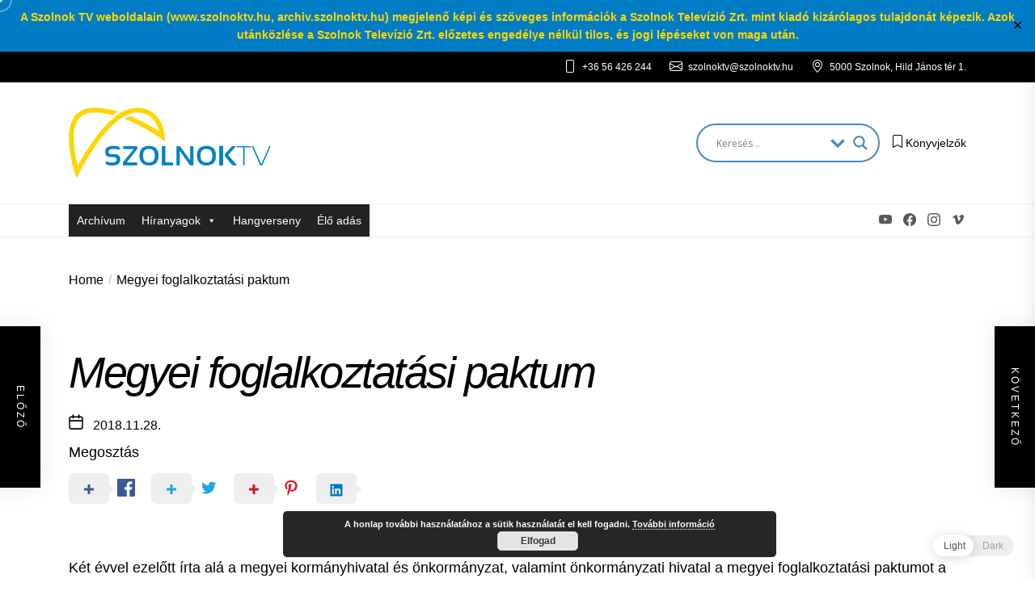

--- FILE ---
content_type: text/html; charset=UTF-8
request_url: http://archiv.szolnoktv.hu/?p=10813
body_size: 34169
content:
<!DOCTYPE html>
<html class="no-js" lang="hu" prefix="og: https://ogp.me/ns#">

<head>
    <meta charset="UTF-8">
    <meta name="viewport" content="width=device-width, initial-scale=1.0, maximum-scale=1.0, user-scalable=no" />
    <link rel="profile" href="https://gmpg.org/xfn/11">
    <style>
#wpadminbar #wp-admin-bar-wsm_free_top_button .ab-icon:before {
	content: "\f239";
	color: #FF9800;
	top: 3px;
}
</style>
<!-- Search Engine Optimization by Rank Math - https://rankmath.com/ -->
<title>Megyei foglalkoztatási paktum - SzolnokTV Archívum</title>
<meta name="description" content="Két évvel ezelőtt írta alá a megyei kormányhivatal és önkormányzat, valamint önkormányzati hivatal a megyei foglalkoztatási paktumot a térségi"/>
<meta name="robots" content="index, follow, max-snippet:-1, max-video-preview:-1, max-image-preview:large"/>
<link rel="canonical" href="http://archiv.szolnoktv.hu/?p=10813" />
<meta property="og:locale" content="hu_HU" />
<meta property="og:type" content="article" />
<meta property="og:title" content="Megyei foglalkoztatási paktum - SzolnokTV Archívum" />
<meta property="og:description" content="Két évvel ezelőtt írta alá a megyei kormányhivatal és önkormányzat, valamint önkormányzati hivatal a megyei foglalkoztatási paktumot a térségi" />
<meta property="og:url" content="http://archiv.szolnoktv.hu/?p=10813" />
<meta property="og:site_name" content="SzolnokTV Archívum" />
<meta property="article:section" content="2018" />
<meta property="og:updated_time" content="2021-08-14T17:47:58+01:00" />
<meta property="og:image" content="http://archiv.szolnoktv.hu/wp-content/uploads/2021/07/sztv_logo.png" />
<meta property="og:image:width" content="1920" />
<meta property="og:image:height" content="1080" />
<meta property="og:image:alt" content="Megyei foglalkoztatási paktum" />
<meta property="og:image:type" content="image/png" />
<meta property="article:published_time" content="2018-11-28T15:55:16+01:00" />
<meta property="article:modified_time" content="2021-08-14T17:47:58+01:00" />
<meta name="twitter:card" content="summary_large_image" />
<meta name="twitter:title" content="Megyei foglalkoztatási paktum - SzolnokTV Archívum" />
<meta name="twitter:description" content="Két évvel ezelőtt írta alá a megyei kormányhivatal és önkormányzat, valamint önkormányzati hivatal a megyei foglalkoztatási paktumot a térségi" />
<meta name="twitter:image" content="http://archiv.szolnoktv.hu/wp-content/uploads/2021/07/sztv_logo.png" />
<meta name="twitter:label1" content="Written by" />
<meta name="twitter:data1" content="SzolnokTV" />
<meta name="twitter:label2" content="Time to read" />
<meta name="twitter:data2" content="2 perc" />
<script type="application/ld+json" class="rank-math-schema">{"@context":"https://schema.org","@graph":[{"@type":["ArchiveOrganization","Organization"],"@id":"http://archiv.szolnoktv.hu/#organization","name":"SzolnokTV Arch\u00edvum","url":"http://archiv.szolnoktv.hu","logo":{"@type":"ImageObject","@id":"http://archiv.szolnoktv.hu/#logo","url":"http://archiv.szolnoktv.hu/wp-content/uploads/2021/07/cropped-szolnoktv_logo-1.png","contentUrl":"http://archiv.szolnoktv.hu/wp-content/uploads/2021/07/cropped-szolnoktv_logo-1.png","caption":"SzolnokTV Arch\u00edvum","inLanguage":"hu","width":"768","height":"269"},"openingHours":["Monday,Tuesday,Wednesday,Thursday,Friday,Saturday,Sunday 09:00-17:00"],"image":{"@id":"http://archiv.szolnoktv.hu/#logo"}},{"@type":"WebSite","@id":"http://archiv.szolnoktv.hu/#website","url":"http://archiv.szolnoktv.hu","name":"SzolnokTV Arch\u00edvum","publisher":{"@id":"http://archiv.szolnoktv.hu/#organization"},"inLanguage":"hu"},{"@type":"ImageObject","@id":"http://archiv.szolnoktv.hu/wp-content/uploads/2021/07/sztv_logo.png","url":"http://archiv.szolnoktv.hu/wp-content/uploads/2021/07/sztv_logo.png","width":"1920","height":"1080","inLanguage":"hu"},{"@type":"WebPage","@id":"http://archiv.szolnoktv.hu/?p=10813#webpage","url":"http://archiv.szolnoktv.hu/?p=10813","name":"Megyei foglalkoztat\u00e1si paktum - SzolnokTV Arch\u00edvum","datePublished":"2018-11-28T15:55:16+01:00","dateModified":"2021-08-14T17:47:58+01:00","isPartOf":{"@id":"http://archiv.szolnoktv.hu/#website"},"primaryImageOfPage":{"@id":"http://archiv.szolnoktv.hu/wp-content/uploads/2021/07/sztv_logo.png"},"inLanguage":"hu"},{"@type":"Person","@id":"http://archiv.szolnoktv.hu/author/szolnoktv","name":"SzolnokTV","url":"http://archiv.szolnoktv.hu/author/szolnoktv","image":{"@type":"ImageObject","@id":"http://1.gravatar.com/avatar/4b3cfe6f366fed7420de9be1be5b84b8?s=96&amp;d=mm&amp;r=g","url":"http://1.gravatar.com/avatar/4b3cfe6f366fed7420de9be1be5b84b8?s=96&amp;d=mm&amp;r=g","caption":"SzolnokTV","inLanguage":"hu"},"worksFor":{"@id":"http://archiv.szolnoktv.hu/#organization"}},{"@type":"BlogPosting","headline":"Megyei foglalkoztat\u00e1si paktum - SzolnokTV Arch\u00edvum","datePublished":"2018-11-28T15:55:16+01:00","dateModified":"2021-08-14T17:47:58+01:00","articleSection":"2018","author":{"@id":"http://archiv.szolnoktv.hu/author/szolnoktv","name":"SzolnokTV"},"publisher":{"@id":"http://archiv.szolnoktv.hu/#organization"},"description":"K\u00e9t \u00e9vvel ezel\u0151tt \u00edrta al\u00e1 a megyei korm\u00e1nyhivatal \u00e9s \u00f6nkorm\u00e1nyzat, valamint \u00f6nkorm\u00e1nyzati hivatal a megyei foglalkoztat\u00e1si paktumot a t\u00e9rs\u00e9gi","name":"Megyei foglalkoztat\u00e1si paktum - SzolnokTV Arch\u00edvum","@id":"http://archiv.szolnoktv.hu/?p=10813#richSnippet","isPartOf":{"@id":"http://archiv.szolnoktv.hu/?p=10813#webpage"},"image":{"@id":"http://archiv.szolnoktv.hu/wp-content/uploads/2021/07/sztv_logo.png"},"inLanguage":"hu","mainEntityOfPage":{"@id":"http://archiv.szolnoktv.hu/?p=10813#webpage"}}]}</script>
<!-- /Rank Math WordPress SEO plugin -->

<link rel='dns-prefetch' href='//player.vimeo.com' />
<link rel='dns-prefetch' href='//fonts.googleapis.com' />
<link rel='dns-prefetch' href='//s.w.org' />
<link rel="alternate" type="application/rss+xml" title="SzolnokTV Archívum &raquo; hírcsatorna" href="http://archiv.szolnoktv.hu/?feed=rss2" />
		<script>
			window._wpemojiSettings = {"baseUrl":"https:\/\/s.w.org\/images\/core\/emoji\/13.1.0\/72x72\/","ext":".png","svgUrl":"https:\/\/s.w.org\/images\/core\/emoji\/13.1.0\/svg\/","svgExt":".svg","source":{"concatemoji":"http:\/\/archiv.szolnoktv.hu\/wp-includes\/js\/wp-emoji-release.min.js?ver=5.8.2"}};
			!function(e,a,t){var n,r,o,i=a.createElement("canvas"),p=i.getContext&&i.getContext("2d");function s(e,t){var a=String.fromCharCode;p.clearRect(0,0,i.width,i.height),p.fillText(a.apply(this,e),0,0);e=i.toDataURL();return p.clearRect(0,0,i.width,i.height),p.fillText(a.apply(this,t),0,0),e===i.toDataURL()}function c(e){var t=a.createElement("script");t.src=e,t.defer=t.type="text/javascript",a.getElementsByTagName("head")[0].appendChild(t)}for(o=Array("flag","emoji"),t.supports={everything:!0,everythingExceptFlag:!0},r=0;r<o.length;r++)t.supports[o[r]]=function(e){if(!p||!p.fillText)return!1;switch(p.textBaseline="top",p.font="600 32px Arial",e){case"flag":return s([127987,65039,8205,9895,65039],[127987,65039,8203,9895,65039])?!1:!s([55356,56826,55356,56819],[55356,56826,8203,55356,56819])&&!s([55356,57332,56128,56423,56128,56418,56128,56421,56128,56430,56128,56423,56128,56447],[55356,57332,8203,56128,56423,8203,56128,56418,8203,56128,56421,8203,56128,56430,8203,56128,56423,8203,56128,56447]);case"emoji":return!s([10084,65039,8205,55357,56613],[10084,65039,8203,55357,56613])}return!1}(o[r]),t.supports.everything=t.supports.everything&&t.supports[o[r]],"flag"!==o[r]&&(t.supports.everythingExceptFlag=t.supports.everythingExceptFlag&&t.supports[o[r]]);t.supports.everythingExceptFlag=t.supports.everythingExceptFlag&&!t.supports.flag,t.DOMReady=!1,t.readyCallback=function(){t.DOMReady=!0},t.supports.everything||(n=function(){t.readyCallback()},a.addEventListener?(a.addEventListener("DOMContentLoaded",n,!1),e.addEventListener("load",n,!1)):(e.attachEvent("onload",n),a.attachEvent("onreadystatechange",function(){"complete"===a.readyState&&t.readyCallback()})),(n=t.source||{}).concatemoji?c(n.concatemoji):n.wpemoji&&n.twemoji&&(c(n.twemoji),c(n.wpemoji)))}(window,document,window._wpemojiSettings);
		</script>
		<style>
img.wp-smiley,
img.emoji {
	display: inline !important;
	border: none !important;
	box-shadow: none !important;
	height: 1em !important;
	width: 1em !important;
	margin: 0 .07em !important;
	vertical-align: -0.1em !important;
	background: none !important;
	padding: 0 !important;
}
</style>
	<link rel='stylesheet' id='wp-block-library-css'  href='http://archiv.szolnoktv.hu/wp-includes/css/dist/block-library/style.min.css?ver=5.8.2' media='all' />
<style id='wp-block-library-theme-inline-css'>
#start-resizable-editor-section{display:none}.wp-block-audio figcaption{color:#555;font-size:13px;text-align:center}.is-dark-theme .wp-block-audio figcaption{color:hsla(0,0%,100%,.65)}.wp-block-code{font-family:Menlo,Consolas,monaco,monospace;color:#1e1e1e;padding:.8em 1em;border:1px solid #ddd;border-radius:4px}.wp-block-embed figcaption{color:#555;font-size:13px;text-align:center}.is-dark-theme .wp-block-embed figcaption{color:hsla(0,0%,100%,.65)}.blocks-gallery-caption{color:#555;font-size:13px;text-align:center}.is-dark-theme .blocks-gallery-caption{color:hsla(0,0%,100%,.65)}.wp-block-image figcaption{color:#555;font-size:13px;text-align:center}.is-dark-theme .wp-block-image figcaption{color:hsla(0,0%,100%,.65)}.wp-block-pullquote{border-top:4px solid;border-bottom:4px solid;margin-bottom:1.75em;color:currentColor}.wp-block-pullquote__citation,.wp-block-pullquote cite,.wp-block-pullquote footer{color:currentColor;text-transform:uppercase;font-size:.8125em;font-style:normal}.wp-block-quote{border-left:.25em solid;margin:0 0 1.75em;padding-left:1em}.wp-block-quote cite,.wp-block-quote footer{color:currentColor;font-size:.8125em;position:relative;font-style:normal}.wp-block-quote.has-text-align-right{border-left:none;border-right:.25em solid;padding-left:0;padding-right:1em}.wp-block-quote.has-text-align-center{border:none;padding-left:0}.wp-block-quote.is-large,.wp-block-quote.is-style-large{border:none}.wp-block-search .wp-block-search__label{font-weight:700}.wp-block-group.has-background{padding:1.25em 2.375em;margin-top:0;margin-bottom:0}.wp-block-separator{border:none;border-bottom:2px solid;margin-left:auto;margin-right:auto;opacity:.4}.wp-block-separator:not(.is-style-wide):not(.is-style-dots){width:100px}.wp-block-separator.has-background:not(.is-style-dots){border-bottom:none;height:1px}.wp-block-separator.has-background:not(.is-style-wide):not(.is-style-dots){height:2px}.wp-block-table thead{border-bottom:3px solid}.wp-block-table tfoot{border-top:3px solid}.wp-block-table td,.wp-block-table th{padding:.5em;border:1px solid;word-break:normal}.wp-block-table figcaption{color:#555;font-size:13px;text-align:center}.is-dark-theme .wp-block-table figcaption{color:hsla(0,0%,100%,.65)}.wp-block-video figcaption{color:#555;font-size:13px;text-align:center}.is-dark-theme .wp-block-video figcaption{color:hsla(0,0%,100%,.65)}.wp-block-template-part.has-background{padding:1.25em 2.375em;margin-top:0;margin-bottom:0}#end-resizable-editor-section{display:none}
</style>
<link rel='stylesheet' id='ableplayer-css'  href='http://archiv.szolnoktv.hu/wp-content/plugins/ableplayer-wordpress-master/build/ableplayer.min.css?ver=5.8.2' media='all' />
<link rel='stylesheet' id='slick-style-css'  href='http://archiv.szolnoktv.hu/wp-content/plugins/blog-designer-pack/assets/css/slick.css?ver=2.2.7' media='all' />
<link rel='stylesheet' id='bdp-public-style-css'  href='http://archiv.szolnoktv.hu/wp-content/plugins/blog-designer-pack/assets/css/bdp-public.css?ver=2.2.7' media='all' />
<link rel='stylesheet' id='bradmax-player-css'  href='http://archiv.szolnoktv.hu/wp-content/plugins/bradmax-player/assets/css/style.css?ver=5.8.2' media='all' />
<link rel='stylesheet' id='dps-columns-css'  href='http://archiv.szolnoktv.hu/wp-content/plugins/dps-columns-extension-master/dps-columns.css?ver=5.8.2' media='all' />
<link rel='stylesheet' id='tnado_hidefi_styles-css'  href='http://archiv.szolnoktv.hu/wp-content/plugins/hide-featured-image-on-all-single-pagepost//tnado-styles.css?ver=5.8.2' media='all' />
<link rel='stylesheet' id='lws-public-css'  href='http://archiv.szolnoktv.hu/wp-content/plugins/live-weather-station/public/css/live-weather-station-public.min.css?ver=3.8.11' media='all' />
<link rel='stylesheet' id='pgafu-public-style-css'  href='http://archiv.szolnoktv.hu/wp-content/plugins/post-grid-and-filter-ultimate/assets/css/pgafu-public.css?ver=1.4.4' media='all' />
<link rel='stylesheet' id='simple-banner-style-css'  href='http://archiv.szolnoktv.hu/wp-content/plugins/simple-banner/simple-banner.css?ver=2.10.6' media='all' />
<link rel='stylesheet' id='c4wp-public-css'  href='http://archiv.szolnoktv.hu/wp-content/plugins/wp-captcha//assets/css/c4wp-public.css?ver=5.8.2' media='all' />
<link rel='stylesheet' id='wp-dark-mode-frontend-css'  href='http://archiv.szolnoktv.hu/wp-content/plugins/wp-dark-mode//assets/css/frontend.css?ver=2.1.9' media='all' />
<link rel='stylesheet' id='wsm-style-css'  href='http://archiv.szolnoktv.hu/wp-content/plugins/wp-stats-manager/css/style.css?ver=1.2' media='all' />
<link rel='stylesheet' id='megamenu-css'  href='http://archiv.szolnoktv.hu/wp-content/uploads/maxmegamenu/style.css?ver=ee575f' media='all' />
<link rel='stylesheet' id='dashicons-css'  href='http://archiv.szolnoktv.hu/wp-includes/css/dashicons.min.css?ver=5.8.2' media='all' />
<link rel='stylesheet' id='WPF_frontend-styles-css'  href='http://archiv.szolnoktv.hu/wp-content/plugins/wp-posts-feedback/assets/dist/frontend/css/frontend-styles.css?ver=1.0.0' media='' />
<link rel='stylesheet' id='wpdreams-asl-basic-css'  href='http://archiv.szolnoktv.hu/wp-content/plugins/ajax-search-lite/css/style.basic.css?ver=4.9.5' media='all' />
<link rel='stylesheet' id='wpdreams-ajaxsearchlite-css'  href='http://archiv.szolnoktv.hu/wp-content/plugins/ajax-search-lite/css/style-curvy-blue.css?ver=4.9.5' media='all' />
<link rel='stylesheet' id='all-in-one-video-gallery-backward-compatibility-css'  href='http://archiv.szolnoktv.hu/wp-content/plugins/all-in-one-video-gallery/public/assets/css/backward-compatibility.css?ver=2.5.0' media='all' />
<link rel='stylesheet' id='all-in-one-video-gallery-public-css'  href='http://archiv.szolnoktv.hu/wp-content/plugins/all-in-one-video-gallery/public/assets/css/public.css?ver=2.5.0' media='all' />
<link rel='stylesheet' id='booster-extension-social-icons-css'  href='http://archiv.szolnoktv.hu/wp-content/plugins/booster-extension/assets/css/social-icons.min.css?ver=5.8.2' media='all' />
<link rel='stylesheet' id='booster-extension-style-css'  href='http://archiv.szolnoktv.hu/wp-content/plugins/booster-extension/assets/css/style.css?ver=5.8.2' media='all' />
<link rel='stylesheet' id='blogexpress-google-fonts-css'  href='https://fonts.googleapis.com/css2?family=Old+Standard+TT%3Aital%2Cwght%400%2C400%3B0%2C700%3B1%2C400&#038;display=swap&#038;ver=1.0.3' media='all' />
<link rel='stylesheet' id='swiper-css'  href='http://archiv.szolnoktv.hu/wp-content/themes/blogexpress/assets/lib/swiper/css/swiper-bundle.min.css?ver=5.8.2' media='all' />
<link rel='stylesheet' id='blogexpress-style-css'  href='http://archiv.szolnoktv.hu/wp-content/themes/blogexpress/style.css?ver=1.0.3' media='all' />
<script src='http://archiv.szolnoktv.hu/wp-includes/js/jquery/jquery.min.js?ver=3.6.0' id='jquery-core-js'></script>
<script src='http://archiv.szolnoktv.hu/wp-includes/js/jquery/jquery-migrate.min.js?ver=3.3.2' id='jquery-migrate-js'></script>
<script src='http://archiv.szolnoktv.hu/wp-content/plugins/ableplayer-wordpress-master/thirdparty/js.cookie.js?ver=5.8.2' id='js-cookie-js'></script>
<script src='https://player.vimeo.com/api/player.js?ver=5.8.2' id='vimeo-js'></script>
<script src='http://archiv.szolnoktv.hu/wp-content/plugins/ableplayer-wordpress-master/build/ableplayer.min.js?ver=5.8.2' id='ableplayer-js'></script>
<script src='http://archiv.szolnoktv.hu/wp-content/plugins/bradmax-player/assets/js/default_player.js?ver=2.14.133' id='bradmax-player-js'></script>
<script id='simple-banner-script-js-extra'>
var simpleBannerScriptParams = {"version":"2.10.6","hide_simple_banner":"no","simple_banner_position":"","header_margin":"","header_padding":"","simple_banner_text":"A Szolnok TV weboldalain (www.szolnoktv.hu, archiv.szolnoktv.hu) megjelen\u0151 k\u00e9pi \u00e9s sz\u00f6veges inform\u00e1ci\u00f3k a Szolnok Telev\u00edzi\u00f3 Zrt. mint kiad\u00f3 kiz\u00e1r\u00f3lagos tulajdon\u00e1t k\u00e9pezik. Azok ut\u00e1nk\u00f6zl\u00e9se a Szolnok Telev\u00edzi\u00f3 Zrt. el\u0151zetes enged\u00e9lye n\u00e9lk\u00fcl tilos, \u00e9s jogi l\u00e9p\u00e9seket von maga ut\u00e1n.","pro_version_enabled":"","disabled_on_current_page":"","debug_mode":"","id":"10813","disabled_pages_array":[],"is_current_page_a_post":"1","disabled_on_posts":"","simple_banner_font_size":"14px","simple_banner_color":"#007cc5","simple_banner_text_color":"#feda00","simple_banner_link_color":"","simple_banner_close_color":"","simple_banner_custom_css":"","simple_banner_scrolling_custom_css":"","simple_banner_text_custom_css":"","simple_banner_button_css":"","site_custom_css":"","keep_site_custom_css":"","site_custom_js":"","keep_site_custom_js":"","wp_body_open_enabled":"","wp_body_open":"1","close_button_enabled":"on","close_button_expiration":"","close_button_cookie_set":""};
</script>
<script src='http://archiv.szolnoktv.hu/wp-content/plugins/simple-banner/simple-banner.js?ver=2.10.6' id='simple-banner-script-js'></script>
<script src='http://archiv.szolnoktv.hu/wp-content/plugins/wp-captcha//assets/js/c4wp-public.js?ver=5.8.2' id='c4wp-public-js'></script>
<script src='http://archiv.szolnoktv.hu/wp-content/plugins/wp-dark-mode//assets/js/dark-mode.js?ver=2.1.9' id='wp-dark-mode-js-js'></script>
<link rel="https://api.w.org/" href="http://archiv.szolnoktv.hu/index.php?rest_route=/" /><link rel="alternate" type="application/json" href="http://archiv.szolnoktv.hu/index.php?rest_route=/wp/v2/posts/10813" /><link rel="EditURI" type="application/rsd+xml" title="RSD" href="http://archiv.szolnoktv.hu/xmlrpc.php?rsd" />
<link rel="wlwmanifest" type="application/wlwmanifest+xml" href="http://archiv.szolnoktv.hu/wp-includes/wlwmanifest.xml" /> 
<meta name="generator" content="WordPress 5.8.2" />
<link rel='shortlink' href='http://archiv.szolnoktv.hu/?p=10813' />
<link rel="alternate" type="application/json+oembed" href="http://archiv.szolnoktv.hu/index.php?rest_route=%2Foembed%2F1.0%2Fembed&#038;url=http%3A%2F%2Farchiv.szolnoktv.hu%2F%3Fp%3D10813" />
<link rel="alternate" type="text/xml+oembed" href="http://archiv.szolnoktv.hu/index.php?rest_route=%2Foembed%2F1.0%2Fembed&#038;url=http%3A%2F%2Farchiv.szolnoktv.hu%2F%3Fp%3D10813&#038;format=xml" />
<style type="text/css">.simple-banner .simple-banner-text{font-size:14px;}</style><style type="text/css">.simple-banner{background:#007cc5;}</style><style type="text/css">.simple-banner .simple-banner-text{color:#feda00;}</style><style type="text/css">.simple-banner .simple-banner-text a{color:#f16521;}</style><style id="simple-banner-site-custom-css-dummy" type="text/css"></style><script id="simple-banner-site-custom-js-dummy" type="text/javascript"></script>                <script>
                    // Add wp-dark-mode-active class
                    (function () {

                        //wpDarkMode js config
                        window.wpDarkMode = {"config":{"brightness":100,"contrast":90,"sepia":10},"enable_preset":false,"customize_colors":false,"colors":{"bg":"#000","text":"#dfdedb","link":"#e58c17"},"enable_frontend":true,"enable_backend":false,"enable_os_mode":true,"excludes":"rs-fullwidth-wrap,.mejs-container","includes":"","is_excluded":false,"remember_darkmode":false,"default_mode":false,"keyboard_shortcut":true,"images":"","videos":"","is_pro_active":false,"is_ultimate_active":false,"pro_version":0,"is_elementor_editor":false,"is_block_editor":false,"frontend_mode":false};

                        window.checkOsDarkMode = () => {

                            if (!wpDarkMode.enable_os_mode || localStorage.getItem('wp_dark_mode_active')) {
                                return false;
                            }

                            const darkMediaQuery = window.matchMedia('(prefers-color-scheme: dark)');

                            //set dark mode
                            if (darkMediaQuery.matches) return true;

                            //watch changes
                            try {

                                // Chrome & Firefox
                                darkMediaQuery.addEventListener('change', function (e) {
                                    const newColorScheme = e.matches ? 'dark' : 'light';
                                    const isDark = 'dark' === newColorScheme;

                                    return isDark;
                                });
                            } catch (e1) {
                                try {
                                    // Safari
                                    darkMediaQuery.addListener(function (e) {
                                        const newColorScheme = e.matches ? 'dark' : 'light';
                                        const isDark = 'dark' === newColorScheme;
                                        return isDark
                                    });
                                } catch (e2) {
                                    console.error(e2);

                                    return false;
                                }

                            }

                            return false;
                        }

                        //check if darkmode was activated
                        const is_saved = localStorage.getItem('wp_dark_mode_active');

                        //check if custom color mode is selected
                        const isCustomColor = parseInt("");

                        // was dark mode was activated or dark mode is default mode and dark mode was not activated
                        const shouldDarkMode = is_saved == '1' || (!is_saved && wpDarkMode.default_mode) || checkOsDarkMode();

                        if (shouldDarkMode) {

                            document.querySelector('html').classList.add('wp-dark-mode-active');
                            const isPerformanceMode = Boolean();

                            //add preload CSS if not custom color mode selected
                            if (!isCustomColor && !isPerformanceMode) {

                                var css = `body, div, section, header, article, main, aside{background-color: #2B2D2D !important;}`;

                                var head = document.head || document.getElementsByTagName('head')[0],
                                    style = document.createElement('style');

                                style.setAttribute('id', 'pre_css');

                                head.appendChild(style);

                                style.type = 'text/css';
                                if (style.styleSheet) {
                                    // This is required for IE8 and below.
                                    style.styleSheet.cssText = css;
                                } else {
                                    style.appendChild(document.createTextNode(css));
                                }
                            }

                        }

                    })();
                </script>
					   
    <!-- Wordpress Stats Manager -->
    <script type="text/javascript">
          var _wsm = _wsm || [];
           _wsm.push(['trackPageView']);
           _wsm.push(['enableLinkTracking']);
           _wsm.push(['enableHeartBeatTimer']);
          (function() {
            var u="http://archiv.szolnoktv.hu/wp-content/plugins/wp-stats-manager/";
            _wsm.push(['setUrlReferrer', ""]);
            _wsm.push(['setTrackerUrl',"/?wmcAction=wmcTrack"]);
            _wsm.push(['setSiteId', "1"]);
            _wsm.push(['setPageId', "10813"]);
            _wsm.push(['setWpUserId', "0"]);           
            var d=document, g=d.createElement('script'), s=d.getElementsByTagName('script')[0];
            g.type='text/javascript'; g.async=true; g.defer=true; g.src=u+'js/wsm_new.js'; s.parentNode.insertBefore(g,s);
          })();
    </script>
    <!-- End Wordpress Stats Manager Code -->
      
		<script>document.documentElement.className = document.documentElement.className.replace( 'no-js', 'js' );</script>
	
					<link rel="preconnect" href="https://fonts.gstatic.com" crossorigin />
				<link rel="preload" as="style" href="//fonts.googleapis.com/css?family=Open+Sans&display=swap" />
				<link rel="stylesheet" href="//fonts.googleapis.com/css?family=Open+Sans&display=swap" media="all" />
					<style type="text/css">
			.site-title,
		.site-description {
			position: absolute;
			clip: rect(1px, 1px, 1px, 1px);
		}
		</style>
	                <style>
                    
					@font-face {
						font-family: 'aslsicons2';
						src: url('//archiv.szolnoktv.hu/wp-content/plugins/ajax-search-lite/css/fonts/icons2.eot');
						src: url('//archiv.szolnoktv.hu/wp-content/plugins/ajax-search-lite/css/fonts/icons2.eot?#iefix') format('embedded-opentype'),
							 url('//archiv.szolnoktv.hu/wp-content/plugins/ajax-search-lite/css/fonts/icons2.woff2') format('woff2'),
							 url('//archiv.szolnoktv.hu/wp-content/plugins/ajax-search-lite/css/fonts/icons2.woff') format('woff'),
							 url('//archiv.szolnoktv.hu/wp-content/plugins/ajax-search-lite/css/fonts/icons2.ttf') format('truetype'),
							 url('//archiv.szolnoktv.hu/wp-content/plugins/ajax-search-lite/css/fonts/icons2.svg#icons') format('svg');
						font-weight: normal;
						font-style: normal;
					}
					div[id*='ajaxsearchlitesettings'].searchsettings .asl_option_inner label {
						font-size: 0px !important;
						color: rgba(0, 0, 0, 0);
					}
					div[id*='ajaxsearchlitesettings'].searchsettings .asl_option_inner label:after {
						font-size: 11px !important;
						position: absolute;
						top: 0;
						left: 0;
						z-index: 1;
					}
					div[id*='ajaxsearchlite'].wpdreams_asl_container {
						width: 100%;
						margin: 0px 0px 0px 0px;
					}
					div[id*='ajaxsearchliteres'].wpdreams_asl_results div.resdrg span.highlighted {
						font-weight: bold;
						color: rgba(217, 49, 43, 1);
						background-color: rgba(238, 238, 238, 1);
					}
					div[id*='ajaxsearchliteres'].wpdreams_asl_results .results div.asl_image {
						width: 70px;
						height: 70px;
						background-size: cover;
						background-repeat: no-repeat;
					}
					div.asl_r .results {
						max-height: none;
					}
				
						div.asl_r.asl_w.vertical .results .item::after {
							display: block;
							position: absolute;
							bottom: 0;
							content: '';
							height: 1px;
							width: 100%;
							background: #D8D8D8;
						}
						div.asl_r.asl_w.vertical .results .item.asl_last_item::after {
							display: none;
						}
					                </style>
                			<script type="text/javascript">
                if ( typeof _ASL !== "undefined" && _ASL !== null && typeof _ASL.initialize !== "undefined" ) {
					_ASL.initialize();
				}
            </script>
            <link rel="icon" href="http://archiv.szolnoktv.hu/wp-content/uploads/2021/08/cropped-faviconSzTV-32x32.png" sizes="32x32" />
<link rel="icon" href="http://archiv.szolnoktv.hu/wp-content/uploads/2021/08/cropped-faviconSzTV-192x192.png" sizes="192x192" />
<link rel="apple-touch-icon" href="http://archiv.szolnoktv.hu/wp-content/uploads/2021/08/cropped-faviconSzTV-180x180.png" />
<meta name="msapplication-TileImage" content="http://archiv.szolnoktv.hu/wp-content/uploads/2021/08/cropped-faviconSzTV-270x270.png" />
<style type='text/css' media='all'>

    body,
    .offcanvas-wraper,
    .header-searchbar-inner{
    background-color: #fff;
    }

    aaaaaaaaaa{
    background-color: #000;
    }

    aaaaaaaaaa{
    border-color: #000;
    }



    </style>		<style id="wp-custom-css">
			.footer-copyright {
    display: none;
}

.entry-title-large, .entry-title-big, .entry-title-medium {
    font-family: 'Inter', sans-serif;
    font-weight: 300;
    letter-spacing: -.25rem;
}

.theme-reveal.animated {
    display: none;
	}
	
.wp-video {
  /* override other styles to make responsive */
  width: 100%    !important;
  height: auto   !important;
}

.feedback-container {
font-size: 1.4rem;
}

.mejs-captions-text {
font-family: sans-serif;
font-weight: normal;
font-size: 2vw;
color: white;
line-height: 130%;
background: rgba(0,0,0,.4);
padding: 4vmin;
border-radius: 4vmin;
}

video {
  box-shadow: 15px 15px 30px rgba(185,185,185,0.7);
  box-sizing:border-box;
}
.video-container {
  width: 640px;
  height: 368px;
  float:left;
}
#transcriptContainer {
 float:left; 
  margin-left: 20px;
}
#transcriptText {
  cursor: pointer;
  padding:10px;
  background-color:#FAF9F8;
  border:1px solid black;
}
#transcriptText p {
  padding:0;
  margin:3px;
}

.floating-post-navigation {
    position: fixed;
    top: 70%;
}		</style>
		<style type="text/css">/** Mega Menu CSS: fs **/</style>
</head>

<body class="post-template-default single single-post postid-10813 single-format-standard wp-custom-logo wp-embed-responsive booster-extension mega-menu-blogexpress-primary-menu">



    <div class="preloader hide-no-js">
        <div class="preloader-wrapper">
            <div class="theme-loader">
                <div class="theme-loading">
                </div>
            </div>
        </div>
    </div>


<div class="theme-custom-cursor theme-cursor-primary"></div>
<div class="theme-custom-cursor theme-cursor-secondary"></div>

<div id="blogexpress-page" class="blogexpress-hfeed blogexpress-site">
<a class="skip-link screen-reader-text" href="#site-content">Skip to the content</a>


<div class="site-topbar">
        <div class="wrapper">
        <div class="wrapper-inner">

            <div class="navbar-item navbar-item-left">
                            </div>

            <div class="navbar-item navbar-item-right">
                
                            <div class="theme-topbar-info">

                <ul class="topbar-info-list">

                                            <li>
                            <a href="tel:+36 56 426 244" target="_blank">
                                <span class="topbar-info-icon"><svg class="svg-icon" aria-hidden="true" role="img" focusable="false" xmlns="http://www.w3.org/2000/svg" width="16" height="16" viewBox="0 0 16 16"><path fill="currentColor" d="M11 1a1 1 0 0 1 1 1v12a1 1 0 0 1-1 1H5a1 1 0 0 1-1-1V2a1 1 0 0 1 1-1h6zM5 0a2 2 0 0 0-2 2v12a2 2 0 0 0 2 2h6a2 2 0 0 0 2-2V2a2 2 0 0 0-2-2H5z" /><path d="M8 14a1 1 0 1 0 0-2 1 1 0 0 0 0 2z" /></svg></span>
                                <span class="topbar-info-label">+36 56 426 244</span>
                            </a>
                        </li>
                    
                                            <li>
                            <a href="mailto:szolnoktv@szolnoktv.hu" target="_blank">
                                <span class="topbar-info-icon"><svg class="svg-icon" aria-hidden="true" role="img" focusable="false" xmlns="http://www.w3.org/2000/svg" width="16" height="16" viewBox="0 0 16 16"><path fill="currentColor" d="M0 4a2 2 0 0 1 2-2h12a2 2 0 0 1 2 2v8a2 2 0 0 1-2 2H2a2 2 0 0 1-2-2V4zm2-1a1 1 0 0 0-1 1v.217l7 4.2 7-4.2V4a1 1 0 0 0-1-1H2zm13 2.383-4.758 2.855L15 11.114v-5.73zm-.034 6.878L9.271 8.82 8 9.583 6.728 8.82l-5.694 3.44A1 1 0 0 0 2 13h12a1 1 0 0 0 .966-.739zM1 11.114l4.758-2.876L1 5.383v5.73z" /></svg></span>
                                <span class="topbar-info-label">szolnoktv@szolnoktv.hu</span>
                            </a>
                        </li>
                    
                                            <li>
                            <a href="" target="_blank">
                                <span class="topbar-info-icon"><svg class="svg-icon" aria-hidden="true" role="img" focusable="false" xmlns="http://www.w3.org/2000/svg" width="16" height="16" viewBox="0 0 16 16"><path fill="currentColor" d="M12.166 8.94c-.524 1.062-1.234 2.12-1.96 3.07A31.493 31.493 0 0 1 8 14.58a31.481 31.481 0 0 1-2.206-2.57c-.726-.95-1.436-2.008-1.96-3.07C3.304 7.867 3 6.862 3 6a5 5 0 0 1 10 0c0 .862-.305 1.867-.834 2.94zM8 16s6-5.686 6-10A6 6 0 0 0 2 6c0 4.314 6 10 6 10z" /><path fill="currentColor" d="M8 8a2 2 0 1 1 0-4 2 2 0 0 1 0 4zm0 1a3 3 0 1 0 0-6 3 3 0 0 0 0 6z" /></svg></span>
                                <span class="topbar-info-label">5000 Szolnok, Hild János tér 1.</span>
                            </a>
                        </li>
                    
                </ul>

            </div>
            
            </div>

        </div>
    </div>

</div>

<header id="site-header" class="site-header-layout header-layout-1" role="banner">
    <div class="header-navbar">
        <div class="wrapper">
            <div class="wrapper-inner">
                <div class="navbar-item navbar-item-left">
                    <div class="header-titles">
                        <div class="site-logo site-branding"><a href="http://archiv.szolnoktv.hu/" class="custom-logo-link" rel="home"><img width="768" height="269" src="http://archiv.szolnoktv.hu/wp-content/uploads/2021/07/cropped-szolnoktv_logo-1.png" class="custom-logo" alt="SzolnokTV Archívum" srcset="http://archiv.szolnoktv.hu/wp-content/uploads/2021/07/cropped-szolnoktv_logo-1.png 768w, http://archiv.szolnoktv.hu/wp-content/uploads/2021/07/cropped-szolnoktv_logo-1-300x105.png 300w" sizes="(max-width: 768px) 100vw, 768px" /></a><span class="screen-reader-text">SzolnokTV Archívum</span><p class="site-title">SzolnokTV Archívum</p></div>                    </div>
                </div>

                <div class="navbar-item navbar-item-right">
                    <div class="navbar-controls twp-hide-js">
                    <div id='ajaxsearchlite1' class="wpdreams_asl_container asl_w asl_m asl_m_1">
<div class="probox">

    
    <div class='promagnifier'>
                <div class='innericon'>
            <svg version="1.1" xmlns="http://www.w3.org/2000/svg" xmlns:xlink="http://www.w3.org/1999/xlink" x="0px" y="0px" width="22" height="22" viewBox="0 0 512 512" enable-background="new 0 0 512 512" xml:space="preserve">
                <path d="M460.355,421.59L353.844,315.078c20.041-27.553,31.885-61.437,31.885-98.037
                    C385.729,124.934,310.793,50,218.686,50C126.58,50,51.645,124.934,51.645,217.041c0,92.106,74.936,167.041,167.041,167.041
                    c34.912,0,67.352-10.773,94.184-29.158L419.945,462L460.355,421.59z M100.631,217.041c0-65.096,52.959-118.056,118.055-118.056
                    c65.098,0,118.057,52.959,118.057,118.056c0,65.096-52.959,118.056-118.057,118.056C153.59,335.097,100.631,282.137,100.631,217.041
                    z"/>
            </svg>
        </div>
    </div>

    
    
    <div class='prosettings'  data-opened=0>
                <div class='innericon'>
            <svg version="1.1" xmlns="http://www.w3.org/2000/svg" xmlns:xlink="http://www.w3.org/1999/xlink" x="0px" y="0px" width="22" height="22" viewBox="0 0 512 512" enable-background="new 0 0 512 512" xml:space="preserve">
                <polygon transform = "rotate(90 256 256)" points="142.332,104.886 197.48,50 402.5,256 197.48,462 142.332,407.113 292.727,256 "/>
            </svg>
        </div>
    </div>

    
    
    <div class='proinput'>
        <form autocomplete="off" aria-label='Ajax search form'>
            <input aria-label='Search input' type='search' class='orig' name='phrase' placeholder='Keresés ..' value='' autocomplete="off"/>
            <input aria-label='Autocomplete input, do not use this' type='text' class='autocomplete' name='phrase' value='' autocomplete="off"/>
            <input type='submit' value="Start search" style='width:0; height: 0; visibility: hidden;'>
        </form>
    </div>

    
    
    <div class='proloading'>

        <div class="asl_loader"><div class="asl_loader-inner asl_simple-circle"></div></div>

            </div>

            <div class='proclose'>
            <svg version="1.1" xmlns="http://www.w3.org/2000/svg" xmlns:xlink="http://www.w3.org/1999/xlink" x="0px"
                 y="0px"
                 width="12" height="12" viewBox="0 0 512 512" enable-background="new 0 0 512 512"
                 xml:space="preserve">
            <polygon points="438.393,374.595 319.757,255.977 438.378,137.348 374.595,73.607 255.995,192.225 137.375,73.622 73.607,137.352 192.246,255.983 73.622,374.625 137.352,438.393 256.002,319.734 374.652,438.378 "/>
        </svg>
        </div>
    
    
</div>
</div>


<div id='ajaxsearchlitesettings1' class="searchsettings wpdreams_asl_settings asl_w asl_s asl_s_1">
    <form name='options' autocomplete='off'>

        
        
		<div class="asl_option_inner hiddend">
			<input type='hidden' name='qtranslate_lang' id='qtranslate_lang1'
				   value='0'/>
		</div>

		
		
        <fieldset class="asl_sett_scroll">
            <legend style="display: none;">Generic selectors</legend>
            <div class="asl_option">
                <div class="asl_option_inner">
                    <input type="checkbox" value="exact" id="set_exactonly1"
                           title="Csak pontos egyezés"
                           name="asl_gen[]" />
                    <label for="set_exactonly1">Csak pontos egyezés</label>
                </div>
                <div class="asl_option_label">
                    Csak pontos egyezés                </div>
            </div>
            <div class="asl_option">
                <div class="asl_option_inner">
                    <input type="checkbox" value="title" id="set_intitle1"
                           title="Címben"
                           name="asl_gen[]"  checked="checked"/>
                    <label for="set_intitle1">Címben</label>
                </div>
                <div class="asl_option_label">
                    Címben                </div>
            </div>
            <div class="asl_option">
                <div class="asl_option_inner">
                    <input type="checkbox" value="content" id="set_incontent1"
                           title="Tartalomban"
                           name="asl_gen[]"  checked="checked"/>
                    <label for="set_incontent1">Tartalomban</label>
                </div>
                <div class="asl_option_label">
                    Tartalomban                </div>
            </div>
            <div class="asl_option_inner hiddend">
                <input type="checkbox" value="excerpt" id="set_inexcerpt1"
                       title="Search in excerpt"
                       name="asl_gen[]"  checked="checked"/>
                <label for="set_inexcerpt1">Search in excerpt</label>
            </div>
		</fieldset>
		<fieldset class="asl_sett_scroll">
            				<div class="asl_option_inner hiddend">
					<input type="checkbox" value="post"
						   id="1customset_11"
						   title="Hidden option, ignore please"
						   name="customset[]" checked="checked"/>
					<label for="1customset_11">Hidden</label>
				</div>
				<div class="asl_option_label hiddend"></div>

								<div class="asl_option_inner hiddend">
					<input type="checkbox" value="page"
						   id="1customset_12"
						   title="Hidden option, ignore please"
						   name="customset[]" checked="checked"/>
					<label for="1customset_12">Hidden</label>
				</div>
				<div class="asl_option_label hiddend"></div>

				        </fieldset>
            </form>
</div>

<div id='ajaxsearchliteres1' class='vertical wpdreams_asl_results asl_w asl_r asl_r_1'>

    
    <div class="results">

        
            <div class="resdrg">
            </div>

        
    </div>

    
    
</div>

    <div id="asl_hidden_data">
        <svg style="position:absolute" height="0" width="0">
            <filter id="aslblur">
                <feGaussianBlur in="SourceGraphic" stdDeviation="4"/>
            </filter>
        </svg>
        <svg style="position:absolute" height="0" width="0">
            <filter id="no_aslblur"></filter>
        </svg>

    </div>

<div class="asl_init_data wpdreams_asl_data_ct" style="display:none !important;" id="asl_init_id_1" data-asldata="[base64]/cz17cGhyYXNlfSIsDQogICAgIm92ZXJyaWRld3BkZWZhdWx0IjogMCwNCiAgICAib3ZlcnJpZGVfbWV0aG9kIjogImdldCINCn0NCg=="></div>

                                    <div class="be-fav-posts">

                    <a href="http://archiv.szolnoktv.hu/?page_id=64">
                        <span class="be-fav-icon"><svg class="svg-icon" aria-hidden="true" role="img" focusable="false" xmlns="http://www.w3.org/2000/svg" width="16" height="16" viewBox="0 0 16 16"><path fill="currentColor" d="M2 2a2 2 0 0 1 2-2h8a2 2 0 0 1 2 2v13.5a.5.5 0 0 1-.777.416L8 13.101l-5.223 2.815A.5.5 0 0 1 2 15.5V2zm2-1a1 1 0 0 0-1 1v12.566l4.723-2.482a.5.5 0 0 1 .554 0L13 14.566V2a1 1 0 0 0-1-1H4z" /></svg></span>
                        <span class="be-fav-label">Könyvjelzők</span>
                    </a>
                </div>
                                </div>
                </div>
                        
            </div>
        </div>
    </div>

    <div class="site-navigation">
        <div class="wrapper">
            <div class="wrapper-inner">
                <div class="navbar-item navbar-item-left">
                    <div class="main-nav-controls twp-hide-js">

                        <button type="button" class="navbar-control navbar-control-offcanvas">
                             <span class="navbar-control-trigger" tabindex="-1">
                                <svg class="svg-icon" aria-hidden="true" role="img" focusable="false" xmlns="http://www.w3.org/2000/svg" width="24" height="24" viewBox="0 0 24 24"><path fill="currentColor" d="M 23 12.980469 L 1 12.980469 C 0.449219 12.980469 0 12.53125 0 11.980469 C 0 11.425781 0.449219 10.980469 1 10.980469 L 23 10.980469 C 23.550781 10.980469 24 11.425781 24 11.980469 C 24 12.53125 23.550781 12.980469 23 12.980469 Z M 23 12.980469 " /><path fill="currentColor" d="M 23 5.3125 L 1 5.3125 C 0.449219 5.3125 0 4.863281 0 4.3125 C 0 3.761719 0.449219 3.3125 1 3.3125 L 23 3.3125 C 23.550781 3.3125 24 3.761719 24 4.3125 C 24 4.863281 23.550781 5.3125 23 5.3125 Z M 23 5.3125 " /><path fill="currentColor" d="M 23 20.644531 L 1 20.644531 C 0.449219 20.644531 0 20.199219 0 19.644531 C 0 19.09375 0.449219 18.644531 1 18.644531 L 23 18.644531 C 23.550781 18.644531 24 19.09375 24 19.644531 C 24 20.199219 23.550781 20.644531 23 20.644531 Z M 23 20.644531 " /></svg>                             </span>
                        </button>

                        <nav class="primary-menu-wrapper" aria-label="Horizontal" role="navigation">
                            <ul class="primary-menu theme-menu">

                                <div id="mega-menu-wrap-blogexpress-primary-menu" class="mega-menu-wrap"><div class="mega-menu-toggle"><div class="mega-toggle-blocks-left"></div><div class="mega-toggle-blocks-center"></div><div class="mega-toggle-blocks-right"><div class='mega-toggle-block mega-menu-toggle-animated-block mega-toggle-block-0' id='mega-toggle-block-0'><button aria-label="Toggle Menu" class="mega-toggle-animated mega-toggle-animated-slider" type="button" aria-expanded="false">
                  <span class="mega-toggle-animated-box">
                    <span class="mega-toggle-animated-inner"></span>
                  </span>
                </button></div></div></div><ul id="mega-menu-blogexpress-primary-menu" class="mega-menu max-mega-menu mega-menu-horizontal mega-no-js" data-event="hover_intent" data-effect="fade_up" data-effect-speed="200" data-effect-mobile="disabled" data-effect-speed-mobile="0" data-mobile-force-width="false" data-second-click="go" data-document-click="collapse" data-vertical-behaviour="standard" data-breakpoint="768" data-unbind="true" data-mobile-state="collapse_all" data-hover-intent-timeout="300" data-hover-intent-interval="100"><li class='mega-menu-item mega-menu-item-type-post_type mega-menu-item-object-page mega-menu-item-home mega-align-bottom-left mega-menu-flyout mega-menu-item-3572' id='mega-menu-item-3572'><a class="mega-menu-link" href="http://archiv.szolnoktv.hu/" tabindex="0">Archívum</a></li><li class='mega-menu-item mega-menu-item-type-custom mega-menu-item-object-custom mega-menu-item-has-children mega-menu-megamenu mega-align-bottom-left mega-menu-grid mega-menu-item-22904' id='mega-menu-item-22904'><a class="mega-menu-link" href="#" aria-haspopup="true" aria-expanded="false" tabindex="0">Híranyagok<span class="mega-indicator"></span></a>
<ul class="mega-sub-menu">
<li class='mega-menu-row' id='mega-menu-22904-0'>
	<ul class="mega-sub-menu">
<li class='mega-menu-column mega-menu-columns-3-of-12' id='mega-menu-22904-0-0'>
		<ul class="mega-sub-menu">
<li class='mega-menu-item mega-menu-item-type-post_type mega-menu-item-object-page mega-menu-item-3568' id='mega-menu-item-3568'><a class="mega-menu-link" href="http://archiv.szolnoktv.hu/?page_id=3566">2021</a></li><li class='mega-menu-item mega-menu-item-type-post_type mega-menu-item-object-page mega-menu-item-3569' id='mega-menu-item-3569'><a class="mega-menu-link" href="http://archiv.szolnoktv.hu/?page_id=203">2020</a></li><li class='mega-menu-item mega-menu-item-type-post_type mega-menu-item-object-page mega-menu-item-6064' id='mega-menu-item-6064'><a class="mega-menu-link" href="http://archiv.szolnoktv.hu/?page_id=6062">2019</a></li><li class='mega-menu-item mega-menu-item-type-post_type mega-menu-item-object-page mega-menu-item-7817' id='mega-menu-item-7817'><a class="mega-menu-link" href="http://archiv.szolnoktv.hu/?page_id=7815">2018</a></li>		</ul>
</li><li class='mega-menu-column mega-menu-columns-3-of-12' id='mega-menu-22904-0-1'>
		<ul class="mega-sub-menu">
<li class='mega-menu-item mega-menu-item-type-post_type mega-menu-item-object-page mega-menu-item-11136' id='mega-menu-item-11136'><a class="mega-menu-link" href="http://archiv.szolnoktv.hu/?page_id=11134">2017</a></li><li class='mega-menu-item mega-menu-item-type-post_type mega-menu-item-object-page mega-menu-item-14014' id='mega-menu-item-14014'><a class="mega-menu-link" href="http://archiv.szolnoktv.hu/?page_id=14012">2016</a></li><li class='mega-menu-item mega-menu-item-type-post_type mega-menu-item-object-page mega-menu-item-16772' id='mega-menu-item-16772'><a class="mega-menu-link" href="http://archiv.szolnoktv.hu/?page_id=16770">2015</a></li><li class='mega-menu-item mega-menu-item-type-post_type mega-menu-item-object-page mega-menu-item-18767' id='mega-menu-item-18767'><a class="mega-menu-link" href="http://archiv.szolnoktv.hu/?page_id=18765">2014</a></li>		</ul>
</li><li class='mega-menu-column mega-menu-columns-3-of-12' id='mega-menu-22904-0-2'>
		<ul class="mega-sub-menu">
<li class='mega-menu-item mega-menu-item-type-post_type mega-menu-item-object-page mega-menu-item-20935' id='mega-menu-item-20935'><a class="mega-menu-link" href="http://archiv.szolnoktv.hu/?page_id=20933">2013</a></li><li class='mega-menu-item mega-menu-item-type-post_type mega-menu-item-object-page mega-menu-item-22913' id='mega-menu-item-22913'><a class="mega-menu-link" href="http://archiv.szolnoktv.hu/?page_id=22911">2012</a></li><li class='mega-menu-item mega-menu-item-type-post_type mega-menu-item-object-page mega-menu-item-24492' id='mega-menu-item-24492'><a class="mega-menu-link" href="http://archiv.szolnoktv.hu/?page_id=24490">2011</a></li><li class='mega-menu-item mega-menu-item-type-post_type mega-menu-item-object-page mega-menu-item-14000' id='mega-menu-item-14000'><a class="mega-menu-link" href="http://archiv.szolnoktv.hu/?page_id=13998">2010</a></li>		</ul>
</li><li class='mega-menu-column mega-menu-columns-3-of-12' id='mega-menu-22904-0-3'>
		<ul class="mega-sub-menu">
<li class='mega-menu-item mega-menu-item-type-post_type mega-menu-item-object-page mega-menu-item-27266' id='mega-menu-item-27266'><a class="mega-menu-link" href="http://archiv.szolnoktv.hu/?page_id=27264">2009</a></li><li class='mega-menu-item mega-menu-item-type-post_type mega-menu-item-object-page mega-menu-item-30184' id='mega-menu-item-30184'><a class="mega-menu-link" href="http://archiv.szolnoktv.hu/?page_id=30182">2008</a></li><li class='mega-menu-item mega-menu-item-type-post_type mega-menu-item-object-page mega-4-columns mega-menu-item-29922' id='mega-menu-item-29922'><a class="mega-menu-link" href="http://archiv.szolnoktv.hu/?page_id=29920">2007</a></li>		</ul>
</li>	</ul>
</li></ul>
</li><li class='mega-menu-item mega-menu-item-type-post_type mega-menu-item-object-page mega-align-bottom-left mega-menu-flyout mega-menu-item-3570' id='mega-menu-item-3570'><a class="mega-menu-link" href="http://archiv.szolnoktv.hu/?page_id=104" tabindex="0">Hangverseny</a></li><li class='mega-menu-item mega-menu-item-type-post_type mega-menu-item-object-page mega-align-bottom-left mega-menu-flyout mega-menu-item-33380' id='mega-menu-item-33380'><a class="mega-menu-link" href="http://archiv.szolnoktv.hu/?page_id=33373" tabindex="0">Élő adás</a></li></ul></div>
                            </ul>
                        </nav>
                    </div>
                </div>
                <div class="navbar-item navbar-item-right">

                    <div class="navbar-controls twp-hide-js">

                                                    <div id="main-social-nav" class="main-social-navigation">
                                <div class="social-menu"><ul id="menu-masodlagos-menu" class="menu"><li id="menu-item-20" class="menu-item menu-item-type-custom menu-item-object-custom menu-item-20"><a href="https://www.youtube.com/channel/UCEsFbHSgtsC_cS9F6A1QO4w"><span class="screen-reader-text">Youtube</span><svg class="svg-icon" aria-hidden="true" role="img" focusable="false" xmlns="http://www.w3.org/2000/svg" width="16" height="16" viewBox="0 0 16 16"><path fill="currentColor" d="M8.051 1.999h.089c.822.003 4.987.033 6.11.335a2.01 2.01 0 0 1 1.415 1.42c.101.38.172.883.22 1.402l.01.104.022.26.008.104c.065.914.073 1.77.074 1.957v.075c-.001.194-.01 1.108-.082 2.06l-.008.105-.009.104c-.05.572-.124 1.14-.235 1.558a2.007 2.007 0 0 1-1.415 1.42c-1.16.312-5.569.334-6.18.335h-.142c-.309 0-1.587-.006-2.927-.052l-.17-.006-.087-.004-.171-.007-.171-.007c-1.11-.049-2.167-.128-2.654-.26a2.007 2.007 0 0 1-1.415-1.419c-.111-.417-.185-.986-.235-1.558L.09 9.82l-.008-.104A31.4 31.4 0 0 1 0 7.68v-.123c.002-.215.01-.958.064-1.778l.007-.103.003-.052.008-.104.022-.26.01-.104c.048-.519.119-1.023.22-1.402a2.007 2.007 0 0 1 1.415-1.42c.487-.13 1.544-.21 2.654-.26l.17-.007.172-.006.086-.003.171-.007A99.788 99.788 0 0 1 7.858 2h.193zM6.4 5.209v4.818l4.157-2.408L6.4 5.209z" /></svg></a></li>
<li id="menu-item-18" class="menu-item menu-item-type-custom menu-item-object-custom menu-item-18"><a href="https://www.facebook.com/szolnoktv"><span class="screen-reader-text">Facebook</span><svg class="svg-icon" aria-hidden="true" role="img" focusable="false" viewBox="0 0 16 16" width="16" height="16" xmlns="http://www.w3.org/2000/svg"><path fill="currentColor" d="M16 8.049c0-4.446-3.582-8.05-8-8.05C3.58 0-.002 3.603-.002 8.05c0 4.017 2.926 7.347 6.75 7.951v-5.625h-2.03V8.05H6.75V6.275c0-2.017 1.195-3.131 3.022-3.131.876 0 1.791.157 1.791.157v1.98h-1.009c-.993 0-1.303.621-1.303 1.258v1.51h2.218l-.354 2.326H9.25V16c3.824-.604 6.75-3.934 6.75-7.951z" /></svg></a></li>
<li id="menu-item-19" class="menu-item menu-item-type-custom menu-item-object-custom menu-item-19"><a href="https://www.instagram.com/SZOLNOKTELEVIZIO/"><span class="screen-reader-text">Instagram</span><svg class="svg-icon" aria-hidden="true" role="img" focusable="false" xmlns="http://www.w3.org/2000/svg" width="16" height="16" viewBox="0 0 16 16"><path fill="currentColor" d="M8 0C5.829 0 5.556.01 4.703.048 3.85.088 3.269.222 2.76.42a3.917 3.917 0 0 0-1.417.923A3.927 3.927 0 0 0 .42 2.76C.222 3.268.087 3.85.048 4.7.01 5.555 0 5.827 0 8.001c0 2.172.01 2.444.048 3.297.04.852.174 1.433.372 1.942.205.526.478.972.923 1.417.444.445.89.719 1.416.923.51.198 1.09.333 1.942.372C5.555 15.99 5.827 16 8 16s2.444-.01 3.298-.048c.851-.04 1.434-.174 1.943-.372a3.916 3.916 0 0 0 1.416-.923c.445-.445.718-.891.923-1.417.197-.509.332-1.09.372-1.942C15.99 10.445 16 10.173 16 8s-.01-2.445-.048-3.299c-.04-.851-.175-1.433-.372-1.941a3.926 3.926 0 0 0-.923-1.417A3.911 3.911 0 0 0 13.24.42c-.51-.198-1.092-.333-1.943-.372C10.443.01 10.172 0 7.998 0h.003zm-.717 1.442h.718c2.136 0 2.389.007 3.232.046.78.035 1.204.166 1.486.275.373.145.64.319.92.599.28.28.453.546.598.92.11.281.24.705.275 1.485.039.843.047 1.096.047 3.231s-.008 2.389-.047 3.232c-.035.78-.166 1.203-.275 1.485a2.47 2.47 0 0 1-.599.919c-.28.28-.546.453-.92.598-.28.11-.704.24-1.485.276-.843.038-1.096.047-3.232.047s-2.39-.009-3.233-.047c-.78-.036-1.203-.166-1.485-.276a2.478 2.478 0 0 1-.92-.598 2.48 2.48 0 0 1-.6-.92c-.109-.281-.24-.705-.275-1.485-.038-.843-.046-1.096-.046-3.233 0-2.136.008-2.388.046-3.231.036-.78.166-1.204.276-1.486.145-.373.319-.64.599-.92.28-.28.546-.453.92-.598.282-.11.705-.24 1.485-.276.738-.034 1.024-.044 2.515-.045v.002zm4.988 1.328a.96.96 0 1 0 0 1.92.96.96 0 0 0 0-1.92zm-4.27 1.122a4.109 4.109 0 1 0 0 8.217 4.109 4.109 0 0 0 0-8.217zm0 1.441a2.667 2.667 0 1 1 0 5.334 2.667 2.667 0 0 1 0-5.334z" /></svg></a></li>
<li id="menu-item-21" class="menu-item menu-item-type-custom menu-item-object-custom menu-item-21"><a href="https://vimeo.com/user125056287"><span class="screen-reader-text">Vimeo</span><svg class="svg-icon" aria-hidden="true" role="img" focusable="false" viewBox="0 0 24 24" width="16" height="16" xmlns="http://www.w3.org/2000/svg"><path fill="currentColor" d="M22.396,7.164c-0.093,2.026-1.507,4.799-4.245,8.32C15.322,19.161,12.928,21,10.97,21c-1.214,0-2.24-1.119-3.079-3.359 c-0.56-2.053-1.119-4.106-1.68-6.159C5.588,9.243,4.921,8.122,4.206,8.122c-0.156,0-0.701,0.328-1.634,0.98L1.594,7.841 c1.027-0.902,2.04-1.805,3.037-2.708C6.001,3.95,7.03,3.327,7.715,3.264c1.619-0.156,2.616,0.951,2.99,3.321 c0.404,2.557,0.685,4.147,0.841,4.769c0.467,2.121,0.981,3.181,1.542,3.181c0.435,0,1.09-0.688,1.963-2.065 c0.871-1.376,1.338-2.422,1.401-3.142c0.125-1.187-0.343-1.782-1.401-1.782c-0.498,0-1.012,0.115-1.541,0.341 c1.023-3.35,2.977-4.977,5.862-4.884C21.511,3.066,22.52,4.453,22.396,7.164z"></path></svg></a></li>
</ul></div>                            </div>
                        
                        <button type="button" class="navbar-control navbar-control-search">
                            <span class="navbar-control-trigger" tabindex="-1">
                                <svg class="svg-icon" aria-hidden="true" role="img" focusable="false" xmlns="http://www.w3.org/2000/svg" width="16" height="16" viewBox="0 0 16 16"><path fill="currentColor" d="M11.742 10.344a6.5 6.5 0 1 0-1.397 1.398h-.001c.03.04.062.078.098.115l3.85 3.85a1 1 0 0 0 1.415-1.414l-3.85-3.85a1.007 1.007 0 0 0-.115-.1zM12 6.5a5.5 5.5 0 1 1-11 0 5.5 5.5 0 0 1 11 0z" /></svg>                            </span>
                        </button>

                    </div>
                </div>
            </div>
        </div>
    </div>

</header>
<div id="content" class="site-content">
    <div class="singular-main-block">
        <div class="wrapper">
            <div class="column-row">

                <div id="primary" class="content-area">
                    <main id="site-content" class="" role="main">

                        <div class="entry-breadcrumb"><nav role="navigation" aria-label="Breadcrumbs" class="breadcrumb-trail breadcrumbs" itemprop="breadcrumb"><ul class="trail-items" itemscope itemtype="http://schema.org/BreadcrumbList"><meta name="numberOfItems" content="2" /><meta name="itemListOrder" content="Ascending" /><li itemprop="itemListElement" itemscope itemtype="http://schema.org/ListItem" class="trail-item trail-begin"><a href="http://archiv.szolnoktv.hu" rel="home" itemprop="item"><span itemprop="name">Home</span></a><meta itemprop="position" content="1" /></li><li itemprop="itemListElement" itemscope itemtype="http://schema.org/ListItem" class="trail-item trail-end"><a href="http://archiv.szolnoktv.hu/?p=10813" itemprop="item"><span itemprop="name">Megyei foglalkoztatási paktum</span></a><meta itemprop="position" content="2" /></li></ul></nav></div>
                            <div class="article-wraper ">

                                
<article id="post-10813" class="post-10813 post type-post status-publish format-standard hentry category-9"> 

	
		<header class="entry-header entry-header-1">

			<h1 class="entry-title entry-title-large">

	            <span>Megyei foglalkoztatási paktum</span>

	        </h1>

		</header>

	
		<div class="entry-meta">

			<div class="entry-meta-item entry-meta-date"><div class="entry-meta-wrapper "><span class="entry-meta-icon calendar-icon"> <svg class="svg-icon" aria-hidden="true" role="img" focusable="false" xmlns="http://www.w3.org/2000/svg" width="20" height="20" viewBox="0 0 20 20"><path fill="currentColor" d="M4.60069444,4.09375 L3.25,4.09375 C2.47334957,4.09375 1.84375,4.72334957 1.84375,5.5 L1.84375,7.26736111 L16.15625,7.26736111 L16.15625,5.5 C16.15625,4.72334957 15.5266504,4.09375 14.75,4.09375 L13.3993056,4.09375 L13.3993056,4.55555556 C13.3993056,5.02154581 13.0215458,5.39930556 12.5555556,5.39930556 C12.0895653,5.39930556 11.7118056,5.02154581 11.7118056,4.55555556 L11.7118056,4.09375 L6.28819444,4.09375 L6.28819444,4.55555556 C6.28819444,5.02154581 5.9104347,5.39930556 5.44444444,5.39930556 C4.97845419,5.39930556 4.60069444,5.02154581 4.60069444,4.55555556 L4.60069444,4.09375 Z M6.28819444,2.40625 L11.7118056,2.40625 L11.7118056,1 C11.7118056,0.534009742 12.0895653,0.15625 12.5555556,0.15625 C13.0215458,0.15625 13.3993056,0.534009742 13.3993056,1 L13.3993056,2.40625 L14.75,2.40625 C16.4586309,2.40625 17.84375,3.79136906 17.84375,5.5 L17.84375,15.875 C17.84375,17.5836309 16.4586309,18.96875 14.75,18.96875 L3.25,18.96875 C1.54136906,18.96875 0.15625,17.5836309 0.15625,15.875 L0.15625,5.5 C0.15625,3.79136906 1.54136906,2.40625 3.25,2.40625 L4.60069444,2.40625 L4.60069444,1 C4.60069444,0.534009742 4.97845419,0.15625 5.44444444,0.15625 C5.9104347,0.15625 6.28819444,0.534009742 6.28819444,1 L6.28819444,2.40625 Z M1.84375,8.95486111 L1.84375,15.875 C1.84375,16.6516504 2.47334957,17.28125 3.25,17.28125 L14.75,17.28125 C15.5266504,17.28125 16.15625,16.6516504 16.15625,15.875 L16.15625,8.95486111 L1.84375,8.95486111 Z" /></svg></span><span class="posted-on"><a href="http://archiv.szolnoktv.hu/?m=20181128" rel="bookmark"><time class="entry-date published" datetime="2018-11-28T15:55:16+01:00">2018.11.28.</time><time class="updated" datetime="2021-08-14T17:47:58+01:00">2021.08.14.</time></a></span></div></div>
		</div>

		
	<div class="post-content-wrap ">

		
			<div class="post-content-share">
				

		<div class=" twp-social-share  booster-clear">

						    <header class="twp-plugin-title twp-share-title">
			        <h2>Megosztás</h2>
			    </header>
			
		    <div class="twp-share-container">
				<div class="twp-social-icons twp-social-facebook">										<a class="twp-icon-holder" rel="nofollow"  onclick="twp_be_popup_new_window( event,'https://www.facebook.com/sharer/sharer.php?u=http://archiv.szolnoktv.hu/?p=10813'); "  href="https://www.facebook.com/sharer/sharer.php?u=http://archiv.szolnoktv.hu/?p=10813" >
			                                <span class="twp-social-count"><span class="booster-svg-icon"><svg class="booster-svg" aria-hidden="true" role="img" focusable="false" viewBox="0 0 24 24" xmlns="http://www.w3.org/2000/svg" width="24" height="24"><path fill="currentColor" d="M 23.25 9 L 15 9 L 15 0.75 C 15 0.335938 14.664062 0 14.25 0 L 9.75 0 C 9.335938 0 9 0.335938 9 0.75 L 9 9 L 0.75 9 C 0.335938 9 0 9.335938 0 9.75 L 0 14.25 C 0 14.664062 0.335938 15 0.75 15 L 9 15 L 9 23.25 C 9 23.664062 9.335938 24 9.75 24 L 14.25 24 C 14.664062 24 15 23.664062 15 23.25 L 15 15 L 23.25 15 C 23.664062 15 24 14.664062 24 14.25 L 24 9.75 C 24 9.335938 23.664062 9 23.25 9 Z M 23.25 9" /></svg></span></span>												<span class="twp-share-media">

													<span class="twp-share-label">
                                                        <span class="booster-svg-icon"><svg class="booster-svg" aria-hidden="true" role="img" focusable="false" viewBox="0 0 24 24" xmlns="http://www.w3.org/2000/svg" width="24" height="24"><path fill="currentColor" d="M22.675 0h-21.35c-.732 0-1.325.593-1.325 1.325v21.351c0 .731.593 1.324 1.325 1.324h11.495v-9.294h-3.128v-3.622h3.128v-2.671c0-3.1 1.893-4.788 4.659-4.788 1.325 0 2.463.099 2.795.143v3.24l-1.918.001c-1.504 0-1.795.715-1.795 1.763v2.313h3.587l-.467 3.622h-3.12v9.293h6.116c.73 0 1.323-.593 1.323-1.325v-21.35c0-.732-.593-1.325-1.325-1.325z" /></svg></span>
				                                        <span class="twp-label-title">
				                                            Facebook				                                        </span>
				                                    </span>
												</span>
																					</a>
									</div><div class="twp-social-icons twp-social-twitter">										<a class="twp-icon-holder" rel="nofollow"  onclick="twp_be_popup_new_window( event,'https://twitter.com/intent/tweet?text=Megyei%20foglalkoztatási%20paktum&#038;url=http://archiv.szolnoktv.hu/?p=10813'); "  href="https://twitter.com/intent/tweet?text=Megyei%20foglalkoztatási%20paktum&#038;url=http://archiv.szolnoktv.hu/?p=10813" >
			                                <span class="twp-social-count"><span class="booster-svg-icon"><svg class="booster-svg" aria-hidden="true" role="img" focusable="false" viewBox="0 0 24 24" xmlns="http://www.w3.org/2000/svg" width="24" height="24"><path fill="currentColor" d="M 23.25 9 L 15 9 L 15 0.75 C 15 0.335938 14.664062 0 14.25 0 L 9.75 0 C 9.335938 0 9 0.335938 9 0.75 L 9 9 L 0.75 9 C 0.335938 9 0 9.335938 0 9.75 L 0 14.25 C 0 14.664062 0.335938 15 0.75 15 L 9 15 L 9 23.25 C 9 23.664062 9.335938 24 9.75 24 L 14.25 24 C 14.664062 24 15 23.664062 15 23.25 L 15 15 L 23.25 15 C 23.664062 15 24 14.664062 24 14.25 L 24 9.75 C 24 9.335938 23.664062 9 23.25 9 Z M 23.25 9" /></svg></span></span>												<span class="twp-share-media">
													<span class="twp-share-label">
                                                        <span class="booster-svg-icon"><svg class="booster-svg" aria-hidden="true" role="img" focusable="false" viewBox="0 0 24 24" xmlns="http://www.w3.org/2000/svg" width="24" height="24"><path fill="currentColor" d="M22.23,5.924c-0.736,0.326-1.527,0.547-2.357,0.646c0.847-0.508,1.498-1.312,1.804-2.27 c-0.793,0.47-1.671,0.812-2.606,0.996C18.324,4.498,17.257,4,16.077,4c-2.266,0-4.103,1.837-4.103,4.103 c0,0.322,0.036,0.635,0.106,0.935C8.67,8.867,5.647,7.234,3.623,4.751C3.27,5.357,3.067,6.062,3.067,6.814 c0,1.424,0.724,2.679,1.825,3.415c-0.673-0.021-1.305-0.206-1.859-0.513c0,0.017,0,0.034,0,0.052c0,1.988,1.414,3.647,3.292,4.023 c-0.344,0.094-0.707,0.144-1.081,0.144c-0.264,0-0.521-0.026-0.772-0.074c0.522,1.63,2.038,2.816,3.833,2.85 c-1.404,1.1-3.174,1.756-5.096,1.756c-0.331,0-0.658-0.019-0.979-0.057c1.816,1.164,3.973,1.843,6.29,1.843 c7.547,0,11.675-6.252,11.675-11.675c0-0.178-0.004-0.355-0.012-0.531C20.985,7.47,21.68,6.747,22.23,5.924z"></path></svg></span>
				                                        <span class="twp-label-title">
				                                            Twitter				                                        </span>
												    </span>
												</span>
																					</a>
									</div><div class="twp-social-icons twp-social-pinterest">										<a class="twp-icon-holder" rel="nofollow" href="javascript:twp_be_pinterest()">
											<span class="twp-social-count"><span class="booster-svg-icon"><svg class="booster-svg" aria-hidden="true" role="img" focusable="false" viewBox="0 0 24 24" xmlns="http://www.w3.org/2000/svg" width="24" height="24"><path fill="currentColor" d="M 23.25 9 L 15 9 L 15 0.75 C 15 0.335938 14.664062 0 14.25 0 L 9.75 0 C 9.335938 0 9 0.335938 9 0.75 L 9 9 L 0.75 9 C 0.335938 9 0 9.335938 0 9.75 L 0 14.25 C 0 14.664062 0.335938 15 0.75 15 L 9 15 L 9 23.25 C 9 23.664062 9.335938 24 9.75 24 L 14.25 24 C 14.664062 24 15 23.664062 15 23.25 L 15 15 L 23.25 15 C 23.664062 15 24 14.664062 24 14.25 L 24 9.75 C 24 9.335938 23.664062 9 23.25 9 Z M 23.25 9" /></svg></span></span>				                                <span class="twp-share-media">
													<span class="twp-share-label">
                                                        <span class="booster-svg-icon"><svg class="booster-svg" aria-hidden="true" role="img" focusable="false" viewBox="0 0 24 24" xmlns="http://www.w3.org/2000/svg" width="24" height="24"><path fill="currentColor" d="M12.289,2C6.617,2,3.606,5.648,3.606,9.622c0,1.846,1.025,4.146,2.666,4.878c0.25,0.111,0.381,0.063,0.439-0.169 c0.044-0.175,0.267-1.029,0.365-1.428c0.032-0.128,0.017-0.237-0.091-0.362C6.445,11.911,6.01,10.75,6.01,9.668 c0-2.777,2.194-5.464,5.933-5.464c3.23,0,5.49,2.108,5.49,5.122c0,3.407-1.794,5.768-4.13,5.768c-1.291,0-2.257-1.021-1.948-2.277 c0.372-1.495,1.089-3.112,1.089-4.191c0-0.967-0.542-1.775-1.663-1.775c-1.319,0-2.379,1.309-2.379,3.059 c0,1.115,0.394,1.869,0.394,1.869s-1.302,5.279-1.54,6.261c-0.405,1.666,0.053,4.368,0.094,4.604 c0.021,0.126,0.167,0.169,0.25,0.063c0.129-0.165,1.699-2.419,2.142-4.051c0.158-0.59,0.817-2.995,0.817-2.995 c0.43,0.784,1.681,1.446,3.013,1.446c3.963,0,6.822-3.494,6.822-7.833C20.394,5.112,16.849,2,12.289,2"></path></svg></span>
				                                        <span class="twp-label-title">
				                                            Pinterest				                                        </span>
				                                    </span>
												</span>
																					</a>
									</div><div class="twp-social-icons twp-social-linkedin">										<a class="twp-icon-holder" rel="nofollow"  onclick="twp_be_popup_new_window( event,'http://www.linkedin.com/shareArticle?mini=true&#038;title=Megyei%20foglalkoztatási%20paktum&#038;url=http://archiv.szolnoktv.hu/?p=10813'); "  href="http://www.linkedin.com/shareArticle?mini=true&#038;title=Megyei%20foglalkoztatási%20paktum&#038;url=http://archiv.szolnoktv.hu/?p=10813" >
																							<span class="twp-share-media">
				                                    <span class="share-media-nocount">
													    <svg class="booster-svg" aria-hidden="true" role="img" focusable="false" viewBox="0 0 24 24" xmlns="http://www.w3.org/2000/svg" width="24" height="24"><path fill="currentColor" d="M19.7,3H4.3C3.582,3,3,3.582,3,4.3v15.4C3,20.418,3.582,21,4.3,21h15.4c0.718,0,1.3-0.582,1.3-1.3V4.3 C21,3.582,20.418,3,19.7,3z M8.339,18.338H5.667v-8.59h2.672V18.338z M7.004,8.574c-0.857,0-1.549-0.694-1.549-1.548 c0-0.855,0.691-1.548,1.549-1.548c0.854,0,1.547,0.694,1.547,1.548C8.551,7.881,7.858,8.574,7.004,8.574z M18.339,18.338h-2.669 v-4.177c0-0.996-0.017-2.278-1.387-2.278c-1.389,0-1.601,1.086-1.601,2.206v4.249h-2.667v-8.59h2.559v1.174h0.037 c0.356-0.675,1.227-1.387,2.526-1.387c2.703,0,3.203,1.779,3.203,4.092V18.338z"></path></svg>				                                    </span>
													<span class="twp-share-label twp-label-title">
				                                        LinkedIn				                                    </span>
												</span>
																					</a>
										</div>			</div>
		</div>

				</div>

		
		<div class="post-content">

			<div class="entry-content">

				<div class='booster-block booster-read-block'></div><p>Két évvel ezelőtt írta alá a megyei kormányhivatal és önkormányzat, valamint önkormányzati hivatal a megyei foglalkoztatási paktumot a térségi foglalkoztatáspolitika megerősítése érdekében. A dokumentum 2020 februárjáig irányozza elő a munkahelyteremtést és munkábaállást segítő projektek megvalósulását. </p>
<p> -Projektünk elsődleges célja, a munkavállalók és munkáltatók támogatása, a szükséges szakképesítések megszerzésének elősegítése annak érdekében,  hogy a foglalkoztatás még tovább fokozódjon. Tisztában vagyunk vele, hogy megyénkben munkaerőhiánnyal küzdő térségek vannak, ebben is segíteni kívánjuk mind a munkavállalói, mind a munkáltatói oldalt.&#8221; -mondta Piroska Miklós, a megyei közgyűlés elnöke. </p>
<p>A projekt keretében a kormányhivatal aktív kapcsolatot ápol a munkáltatókkal és vállalkozásokkal, valamint a paktum célcsoportjával, akik a programba vonás szempontjából hátrányos helyzetűnek minősülnek  &#8211;   vette át a szót Dr. Berkó Attila. A megyei kormánymegbízott hangsúlyozta: az összefogásnak kézzel fogható eredménye van, a paktum időarányosan jól teljesít. </p>
<p> -A paktum keretében a munkaerő-piaci programokban 445 fő vett részt, az elvárt indikátorszám 225 fő volt. Ebből 328-an kaptak bér és járuléktámogatást, és 112-en vesznek részt folyamatosan képzésekben.&#8221; </p>
<p>Nemcsak a foglalkoztatottak száma, hanem a megye összteljesítménye is nőtt, a kettő pedig szoros összefüggésben áll egymással. -mondta a megyei iparkamara elnöke. 2016-ban a paktum kezdetekor 2200 milliárd forintot termeltek a vállalkozók. </p>
<p>-Ehhez viszonyítva 2017-ről azt mondhatom, hogy az elmúlt tíz esztendő legsikeresebb gazdasági éve volt. 2387 milliárd volt az árbevétel. &#8211; -mondta Dr. Sziráki András, elnök. </p>
<p>Ez 8,4%-os növekedést jelent. A legjobban a feldolgozóipar teljesített, csaknem 1645 milliárd folyt be az ágazatból. Ezt a kereskedelem, mezőgazdaság, építőipar, szolgáltatás és a szállítás- raktározás követi. A megye nyeresége 2017-ben 202 milliárd forint volt.<br />
<br />
<div style="width: 640px;" class="wp-video"><!--[if lt IE 9]><script>document.createElement('video');</script><![endif]-->
<video class="wp-video-shortcode" id="video-10813-1" width="640" height="360" preload="metadata" controls="controls"><source type="video/mp4" src="/spots/hir/hir_181128_03.mp4?_=1" /><a href="/spots/hir/hir_181128_03.mp4">/spots/hir/hir_181128_03.mp4</a></video></div></p>
			<div class="feedback-container">
				<div class="feedback-choice-wrapper">
					<h3 class="feedback-title">Kérjük, segítse munkánkat a bejegyzés értékelésével, az esetleges hibák jelentésével. Köszönjük!</h3>
					<div class="feedback-choice">
						<span class="dashicons wpf-up dashicons-thumbs-up" style="color:#1b9615"></span>
						<span class="dashicons wpf-down dashicons-thumbs-down" style="color:#dd3333"></span>
					</div>
				</div>

				<div class="feedback-form-container">
					<form method="post" class="feedback-form" >

						<div class="feedback-content">
							<label for="wpf-feedback-content">A hiba leírása (pl. hiányzó video)</label>
							<textarea class="feedback-input" name="wpf-feedback-content" id="wpf-feedback-content" cols="30" rows="10" required ></textarea>
						</div>

												<div class="feedback-user-details">
							<div class="feedback-name">
								<label for="wpf-feedback-name">
									<span>Your Name</span>
									<input class="feedback-input" type="text" id="wpf-feedback-name" name="wpf-feedback-name"  required />
								</label>
							</div>

							<div class="feedback-mail">
								<label for="wpf-feedback-email" >
									<span>Your Email</span>
									<input class="feedback-input" type="email" id="wpf-feedback-email" name="wpf-feedback-email" required />
								</label>
							</div>
						</div>

													<div class="submit">
							<button type="submit" class="btn btn-primary feedback-submit "  >Submit</button>
						</div>
					</form>
				</div>


								<div class="feedback-after-submit">
					<h4>Köszönjük!</h4>
				</div>
								</div>

				
			</div>

			
				<div class="entry-footer">
                    <div class="entry-meta">
                                            </div>
				</div>

			
		</div>

	</div>

</article>
                            </div>

                        
                <div class="floating-post-navigation floating-navigation-prev">

                    
                    <a href="http://archiv.szolnoktv.hu/?p=10812">
                        <span class="floating-navigation-label">Előző</span>
                        <span class="floating-navigation-title">Ifjú zenebarátok világnapja &lt;br&gt;</span>
                    </a>

                </div>

            
                <div class="floating-post-navigation floating-navigation-next">

                    
                    <a href="http://archiv.szolnoktv.hu/?p=10814">
                        <span class="floating-navigation-label">Következő</span>
                        <span class="floating-navigation-title">XII. COOP Mikulás Ünnepi Programok&lt;br&gt;</span>
                    </a>

                </div>

            
                <div class="theme-custom-block theme-related-block">

                    
                        <div class="theme-area-header">
                            <div class="theme-area-headlines">
                                <h2 class="theme-area-title">  Ezek is érdekelhetik</h2>
                                <div class="theme-animated-line"></div>
                            </div>
                        </div>
                        
                    
                    <div class="related-posts">

                        

                            <article id="post-11078" class="related-post-item theme-article-post theme-article-animate post-11078 post type-post status-publish format-standard hentry category-9">
                                <div class="column-row">

                                
                                <div class="column column-7 column-sm-12">
                                    <div class="post-content">

                                        <header class="entry-header">
                                            <h3 class="entry-title entry-title-medium">
                                                <a href="http://archiv.szolnoktv.hu/?p=11078" rel="bookmark">
                                                    <span>Előszilveszter a Szolnok TV- n</span>
                                                </a>
                                            </h3>
                                        </header>

                                        <div class="entry-meta">

                                            <div class="entry-meta-item entry-meta-date"><div class="entry-meta-wrapper "><span class="entry-meta-icon calendar-icon"> <svg class="svg-icon" aria-hidden="true" role="img" focusable="false" xmlns="http://www.w3.org/2000/svg" width="20" height="20" viewBox="0 0 20 20"><path fill="currentColor" d="M4.60069444,4.09375 L3.25,4.09375 C2.47334957,4.09375 1.84375,4.72334957 1.84375,5.5 L1.84375,7.26736111 L16.15625,7.26736111 L16.15625,5.5 C16.15625,4.72334957 15.5266504,4.09375 14.75,4.09375 L13.3993056,4.09375 L13.3993056,4.55555556 C13.3993056,5.02154581 13.0215458,5.39930556 12.5555556,5.39930556 C12.0895653,5.39930556 11.7118056,5.02154581 11.7118056,4.55555556 L11.7118056,4.09375 L6.28819444,4.09375 L6.28819444,4.55555556 C6.28819444,5.02154581 5.9104347,5.39930556 5.44444444,5.39930556 C4.97845419,5.39930556 4.60069444,5.02154581 4.60069444,4.55555556 L4.60069444,4.09375 Z M6.28819444,2.40625 L11.7118056,2.40625 L11.7118056,1 C11.7118056,0.534009742 12.0895653,0.15625 12.5555556,0.15625 C13.0215458,0.15625 13.3993056,0.534009742 13.3993056,1 L13.3993056,2.40625 L14.75,2.40625 C16.4586309,2.40625 17.84375,3.79136906 17.84375,5.5 L17.84375,15.875 C17.84375,17.5836309 16.4586309,18.96875 14.75,18.96875 L3.25,18.96875 C1.54136906,18.96875 0.15625,17.5836309 0.15625,15.875 L0.15625,5.5 C0.15625,3.79136906 1.54136906,2.40625 3.25,2.40625 L4.60069444,2.40625 L4.60069444,1 C4.60069444,0.534009742 4.97845419,0.15625 5.44444444,0.15625 C5.9104347,0.15625 6.28819444,0.534009742 6.28819444,1 L6.28819444,2.40625 Z M1.84375,8.95486111 L1.84375,15.875 C1.84375,16.6516504 2.47334957,17.28125 3.25,17.28125 L14.75,17.28125 C15.5266504,17.28125 16.15625,16.6516504 16.15625,15.875 L16.15625,8.95486111 L1.84375,8.95486111 Z" /></svg></span><span class="posted-on"><a href="http://archiv.szolnoktv.hu/?m=20181228" rel="bookmark"><time class="entry-date published" datetime="2018-12-28T18:19:41+01:00">2018.12.28.</time><time class="updated" datetime="2021-08-14T18:05:02+01:00">2021.08.14.</time></a></span></div></div>
                                        </div>

                                        <div class="entry-content entry-content-muted entry-content-small">

                                            Ezúttal sem múlhat el úgy esztendő, hogy nézőinknek ne kedveskednénk meglepetésműsorral. Szokásunkhoz hűen mi idén is december 30-án nyújtjuk meg...
                                        </div>

                                    </div>
                                </div>

                            </div>
                            </article>

                        

                            <article id="post-11077" class="related-post-item theme-article-post theme-article-animate post-11077 post type-post status-publish format-standard hentry category-9">
                                <div class="column-row">

                                
                                <div class="column column-7 column-sm-12">
                                    <div class="post-content">

                                        <header class="entry-header">
                                            <h3 class="entry-title entry-title-medium">
                                                <a href="http://archiv.szolnoktv.hu/?p=11077" rel="bookmark">
                                                    <span>Ellenzéki sajtótájékoztató</span>
                                                </a>
                                            </h3>
                                        </header>

                                        <div class="entry-meta">

                                            <div class="entry-meta-item entry-meta-date"><div class="entry-meta-wrapper "><span class="entry-meta-icon calendar-icon"> <svg class="svg-icon" aria-hidden="true" role="img" focusable="false" xmlns="http://www.w3.org/2000/svg" width="20" height="20" viewBox="0 0 20 20"><path fill="currentColor" d="M4.60069444,4.09375 L3.25,4.09375 C2.47334957,4.09375 1.84375,4.72334957 1.84375,5.5 L1.84375,7.26736111 L16.15625,7.26736111 L16.15625,5.5 C16.15625,4.72334957 15.5266504,4.09375 14.75,4.09375 L13.3993056,4.09375 L13.3993056,4.55555556 C13.3993056,5.02154581 13.0215458,5.39930556 12.5555556,5.39930556 C12.0895653,5.39930556 11.7118056,5.02154581 11.7118056,4.55555556 L11.7118056,4.09375 L6.28819444,4.09375 L6.28819444,4.55555556 C6.28819444,5.02154581 5.9104347,5.39930556 5.44444444,5.39930556 C4.97845419,5.39930556 4.60069444,5.02154581 4.60069444,4.55555556 L4.60069444,4.09375 Z M6.28819444,2.40625 L11.7118056,2.40625 L11.7118056,1 C11.7118056,0.534009742 12.0895653,0.15625 12.5555556,0.15625 C13.0215458,0.15625 13.3993056,0.534009742 13.3993056,1 L13.3993056,2.40625 L14.75,2.40625 C16.4586309,2.40625 17.84375,3.79136906 17.84375,5.5 L17.84375,15.875 C17.84375,17.5836309 16.4586309,18.96875 14.75,18.96875 L3.25,18.96875 C1.54136906,18.96875 0.15625,17.5836309 0.15625,15.875 L0.15625,5.5 C0.15625,3.79136906 1.54136906,2.40625 3.25,2.40625 L4.60069444,2.40625 L4.60069444,1 C4.60069444,0.534009742 4.97845419,0.15625 5.44444444,0.15625 C5.9104347,0.15625 6.28819444,0.534009742 6.28819444,1 L6.28819444,2.40625 Z M1.84375,8.95486111 L1.84375,15.875 C1.84375,16.6516504 2.47334957,17.28125 3.25,17.28125 L14.75,17.28125 C15.5266504,17.28125 16.15625,16.6516504 16.15625,15.875 L16.15625,8.95486111 L1.84375,8.95486111 Z" /></svg></span><span class="posted-on"><a href="http://archiv.szolnoktv.hu/?m=20181228" rel="bookmark"><time class="entry-date published" datetime="2018-12-28T18:07:16+01:00">2018.12.28.</time><time class="updated" datetime="2021-08-14T18:05:03+01:00">2021.08.14.</time></a></span></div></div>
                                        </div>

                                        <div class="entry-content entry-content-muted entry-content-small">

                                            Közös nevezőn az ellenzék. Így definiálták sajtótájékoztatójuk lényegét a Kossuth téren gyülekezők. A Jobbik nevében Dr. Csikós Attila, a szolnoki...
                                        </div>

                                    </div>
                                </div>

                            </div>
                            </article>

                        

                            <article id="post-11076" class="related-post-item theme-article-post theme-article-animate post-11076 post type-post status-publish format-standard hentry category-9">
                                <div class="column-row">

                                
                                <div class="column column-7 column-sm-12">
                                    <div class="post-content">

                                        <header class="entry-header">
                                            <h3 class="entry-title entry-title-medium">
                                                <a href="http://archiv.szolnoktv.hu/?p=11076" rel="bookmark">
                                                    <span>Templom felújítások kezdődnek 2019-ben<br></span>
                                                </a>
                                            </h3>
                                        </header>

                                        <div class="entry-meta">

                                            <div class="entry-meta-item entry-meta-date"><div class="entry-meta-wrapper "><span class="entry-meta-icon calendar-icon"> <svg class="svg-icon" aria-hidden="true" role="img" focusable="false" xmlns="http://www.w3.org/2000/svg" width="20" height="20" viewBox="0 0 20 20"><path fill="currentColor" d="M4.60069444,4.09375 L3.25,4.09375 C2.47334957,4.09375 1.84375,4.72334957 1.84375,5.5 L1.84375,7.26736111 L16.15625,7.26736111 L16.15625,5.5 C16.15625,4.72334957 15.5266504,4.09375 14.75,4.09375 L13.3993056,4.09375 L13.3993056,4.55555556 C13.3993056,5.02154581 13.0215458,5.39930556 12.5555556,5.39930556 C12.0895653,5.39930556 11.7118056,5.02154581 11.7118056,4.55555556 L11.7118056,4.09375 L6.28819444,4.09375 L6.28819444,4.55555556 C6.28819444,5.02154581 5.9104347,5.39930556 5.44444444,5.39930556 C4.97845419,5.39930556 4.60069444,5.02154581 4.60069444,4.55555556 L4.60069444,4.09375 Z M6.28819444,2.40625 L11.7118056,2.40625 L11.7118056,1 C11.7118056,0.534009742 12.0895653,0.15625 12.5555556,0.15625 C13.0215458,0.15625 13.3993056,0.534009742 13.3993056,1 L13.3993056,2.40625 L14.75,2.40625 C16.4586309,2.40625 17.84375,3.79136906 17.84375,5.5 L17.84375,15.875 C17.84375,17.5836309 16.4586309,18.96875 14.75,18.96875 L3.25,18.96875 C1.54136906,18.96875 0.15625,17.5836309 0.15625,15.875 L0.15625,5.5 C0.15625,3.79136906 1.54136906,2.40625 3.25,2.40625 L4.60069444,2.40625 L4.60069444,1 C4.60069444,0.534009742 4.97845419,0.15625 5.44444444,0.15625 C5.9104347,0.15625 6.28819444,0.534009742 6.28819444,1 L6.28819444,2.40625 Z M1.84375,8.95486111 L1.84375,15.875 C1.84375,16.6516504 2.47334957,17.28125 3.25,17.28125 L14.75,17.28125 C15.5266504,17.28125 16.15625,16.6516504 16.15625,15.875 L16.15625,8.95486111 L1.84375,8.95486111 Z" /></svg></span><span class="posted-on"><a href="http://archiv.szolnoktv.hu/?m=20181228" rel="bookmark"><time class="entry-date published" datetime="2018-12-28T17:59:26+01:00">2018.12.28.</time><time class="updated" datetime="2021-08-14T18:05:03+01:00">2021.08.14.</time></a></span></div></div>
                                        </div>

                                        <div class="entry-content entry-content-muted entry-content-small">

                                            Leomlott vakolat, nagy felületen sárgálló téglák és régi nyílászárók. Ezt láthatják évek óta azok, akik a Belvárosi Nagytemplom környékén járnak....
                                        </div>

                                    </div>
                                </div>

                            </div>
                            </article>

                        

                            <article id="post-11075" class="related-post-item theme-article-post theme-article-animate post-11075 post type-post status-publish format-standard hentry category-9">
                                <div class="column-row">

                                
                                <div class="column column-7 column-sm-12">
                                    <div class="post-content">

                                        <header class="entry-header">
                                            <h3 class="entry-title entry-title-medium">
                                                <a href="http://archiv.szolnoktv.hu/?p=11075" rel="bookmark">
                                                    <span>Pezsgő és virsli körkép</span>
                                                </a>
                                            </h3>
                                        </header>

                                        <div class="entry-meta">

                                            <div class="entry-meta-item entry-meta-date"><div class="entry-meta-wrapper "><span class="entry-meta-icon calendar-icon"> <svg class="svg-icon" aria-hidden="true" role="img" focusable="false" xmlns="http://www.w3.org/2000/svg" width="20" height="20" viewBox="0 0 20 20"><path fill="currentColor" d="M4.60069444,4.09375 L3.25,4.09375 C2.47334957,4.09375 1.84375,4.72334957 1.84375,5.5 L1.84375,7.26736111 L16.15625,7.26736111 L16.15625,5.5 C16.15625,4.72334957 15.5266504,4.09375 14.75,4.09375 L13.3993056,4.09375 L13.3993056,4.55555556 C13.3993056,5.02154581 13.0215458,5.39930556 12.5555556,5.39930556 C12.0895653,5.39930556 11.7118056,5.02154581 11.7118056,4.55555556 L11.7118056,4.09375 L6.28819444,4.09375 L6.28819444,4.55555556 C6.28819444,5.02154581 5.9104347,5.39930556 5.44444444,5.39930556 C4.97845419,5.39930556 4.60069444,5.02154581 4.60069444,4.55555556 L4.60069444,4.09375 Z M6.28819444,2.40625 L11.7118056,2.40625 L11.7118056,1 C11.7118056,0.534009742 12.0895653,0.15625 12.5555556,0.15625 C13.0215458,0.15625 13.3993056,0.534009742 13.3993056,1 L13.3993056,2.40625 L14.75,2.40625 C16.4586309,2.40625 17.84375,3.79136906 17.84375,5.5 L17.84375,15.875 C17.84375,17.5836309 16.4586309,18.96875 14.75,18.96875 L3.25,18.96875 C1.54136906,18.96875 0.15625,17.5836309 0.15625,15.875 L0.15625,5.5 C0.15625,3.79136906 1.54136906,2.40625 3.25,2.40625 L4.60069444,2.40625 L4.60069444,1 C4.60069444,0.534009742 4.97845419,0.15625 5.44444444,0.15625 C5.9104347,0.15625 6.28819444,0.534009742 6.28819444,1 L6.28819444,2.40625 Z M1.84375,8.95486111 L1.84375,15.875 C1.84375,16.6516504 2.47334957,17.28125 3.25,17.28125 L14.75,17.28125 C15.5266504,17.28125 16.15625,16.6516504 16.15625,15.875 L16.15625,8.95486111 L1.84375,8.95486111 Z" /></svg></span><span class="posted-on"><a href="http://archiv.szolnoktv.hu/?m=20181228" rel="bookmark"><time class="entry-date published" datetime="2018-12-28T17:48:02+01:00">2018.12.28.</time><time class="updated" datetime="2021-08-14T18:05:03+01:00">2021.08.14.</time></a></span></div></div>
                                        </div>

                                        <div class="entry-content entry-content-muted entry-content-small">

                                            Még mindig a virsli és a pezsgő legnépszerűbb Szilveszterkor. A legtöbb ezekből fogy az év utolsó napján.-6 darabot vettem, körülbelül...
                                        </div>

                                    </div>
                                </div>

                            </div>
                            </article>

                        

                            <article id="post-11074" class="related-post-item theme-article-post theme-article-animate post-11074 post type-post status-publish format-standard hentry category-9">
                                <div class="column-row">

                                
                                <div class="column column-7 column-sm-12">
                                    <div class="post-content">

                                        <header class="entry-header">
                                            <h3 class="entry-title entry-title-medium">
                                                <a href="http://archiv.szolnoktv.hu/?p=11074" rel="bookmark">
                                                    <span>Elkóborló kutyák Szilveszterkor</span>
                                                </a>
                                            </h3>
                                        </header>

                                        <div class="entry-meta">

                                            <div class="entry-meta-item entry-meta-date"><div class="entry-meta-wrapper "><span class="entry-meta-icon calendar-icon"> <svg class="svg-icon" aria-hidden="true" role="img" focusable="false" xmlns="http://www.w3.org/2000/svg" width="20" height="20" viewBox="0 0 20 20"><path fill="currentColor" d="M4.60069444,4.09375 L3.25,4.09375 C2.47334957,4.09375 1.84375,4.72334957 1.84375,5.5 L1.84375,7.26736111 L16.15625,7.26736111 L16.15625,5.5 C16.15625,4.72334957 15.5266504,4.09375 14.75,4.09375 L13.3993056,4.09375 L13.3993056,4.55555556 C13.3993056,5.02154581 13.0215458,5.39930556 12.5555556,5.39930556 C12.0895653,5.39930556 11.7118056,5.02154581 11.7118056,4.55555556 L11.7118056,4.09375 L6.28819444,4.09375 L6.28819444,4.55555556 C6.28819444,5.02154581 5.9104347,5.39930556 5.44444444,5.39930556 C4.97845419,5.39930556 4.60069444,5.02154581 4.60069444,4.55555556 L4.60069444,4.09375 Z M6.28819444,2.40625 L11.7118056,2.40625 L11.7118056,1 C11.7118056,0.534009742 12.0895653,0.15625 12.5555556,0.15625 C13.0215458,0.15625 13.3993056,0.534009742 13.3993056,1 L13.3993056,2.40625 L14.75,2.40625 C16.4586309,2.40625 17.84375,3.79136906 17.84375,5.5 L17.84375,15.875 C17.84375,17.5836309 16.4586309,18.96875 14.75,18.96875 L3.25,18.96875 C1.54136906,18.96875 0.15625,17.5836309 0.15625,15.875 L0.15625,5.5 C0.15625,3.79136906 1.54136906,2.40625 3.25,2.40625 L4.60069444,2.40625 L4.60069444,1 C4.60069444,0.534009742 4.97845419,0.15625 5.44444444,0.15625 C5.9104347,0.15625 6.28819444,0.534009742 6.28819444,1 L6.28819444,2.40625 Z M1.84375,8.95486111 L1.84375,15.875 C1.84375,16.6516504 2.47334957,17.28125 3.25,17.28125 L14.75,17.28125 C15.5266504,17.28125 16.15625,16.6516504 16.15625,15.875 L16.15625,8.95486111 L1.84375,8.95486111 Z" /></svg></span><span class="posted-on"><a href="http://archiv.szolnoktv.hu/?m=20181228" rel="bookmark"><time class="entry-date published" datetime="2018-12-28T17:39:35+01:00">2018.12.28.</time><time class="updated" datetime="2021-08-14T18:05:03+01:00">2021.08.14.</time></a></span></div></div>
                                        </div>

                                        <div class="entry-content entry-content-muted entry-content-small">

                                            Pokoljárás a kutyáknak az ünnepi tűzijáték ideje. Még az erősebb idegrendszerrel bíró ebeket is megviselhetik a kiszámíthatatlan irányból érkező fény-és...
                                        </div>

                                    </div>
                                </div>

                            </div>
                            </article>

                        

                            <article id="post-11073" class="related-post-item theme-article-post theme-article-animate post-11073 post type-post status-publish format-standard hentry category-9">
                                <div class="column-row">

                                
                                <div class="column column-7 column-sm-12">
                                    <div class="post-content">

                                        <header class="entry-header">
                                            <h3 class="entry-title entry-title-medium">
                                                <a href="http://archiv.szolnoktv.hu/?p=11073" rel="bookmark">
                                                    <span>Megjelent az Eső<br></span>
                                                </a>
                                            </h3>
                                        </header>

                                        <div class="entry-meta">

                                            <div class="entry-meta-item entry-meta-date"><div class="entry-meta-wrapper "><span class="entry-meta-icon calendar-icon"> <svg class="svg-icon" aria-hidden="true" role="img" focusable="false" xmlns="http://www.w3.org/2000/svg" width="20" height="20" viewBox="0 0 20 20"><path fill="currentColor" d="M4.60069444,4.09375 L3.25,4.09375 C2.47334957,4.09375 1.84375,4.72334957 1.84375,5.5 L1.84375,7.26736111 L16.15625,7.26736111 L16.15625,5.5 C16.15625,4.72334957 15.5266504,4.09375 14.75,4.09375 L13.3993056,4.09375 L13.3993056,4.55555556 C13.3993056,5.02154581 13.0215458,5.39930556 12.5555556,5.39930556 C12.0895653,5.39930556 11.7118056,5.02154581 11.7118056,4.55555556 L11.7118056,4.09375 L6.28819444,4.09375 L6.28819444,4.55555556 C6.28819444,5.02154581 5.9104347,5.39930556 5.44444444,5.39930556 C4.97845419,5.39930556 4.60069444,5.02154581 4.60069444,4.55555556 L4.60069444,4.09375 Z M6.28819444,2.40625 L11.7118056,2.40625 L11.7118056,1 C11.7118056,0.534009742 12.0895653,0.15625 12.5555556,0.15625 C13.0215458,0.15625 13.3993056,0.534009742 13.3993056,1 L13.3993056,2.40625 L14.75,2.40625 C16.4586309,2.40625 17.84375,3.79136906 17.84375,5.5 L17.84375,15.875 C17.84375,17.5836309 16.4586309,18.96875 14.75,18.96875 L3.25,18.96875 C1.54136906,18.96875 0.15625,17.5836309 0.15625,15.875 L0.15625,5.5 C0.15625,3.79136906 1.54136906,2.40625 3.25,2.40625 L4.60069444,2.40625 L4.60069444,1 C4.60069444,0.534009742 4.97845419,0.15625 5.44444444,0.15625 C5.9104347,0.15625 6.28819444,0.534009742 6.28819444,1 L6.28819444,2.40625 Z M1.84375,8.95486111 L1.84375,15.875 C1.84375,16.6516504 2.47334957,17.28125 3.25,17.28125 L14.75,17.28125 C15.5266504,17.28125 16.15625,16.6516504 16.15625,15.875 L16.15625,8.95486111 L1.84375,8.95486111 Z" /></svg></span><span class="posted-on"><a href="http://archiv.szolnoktv.hu/?m=20181228" rel="bookmark"><time class="entry-date published" datetime="2018-12-28T17:31:33+01:00">2018.12.28.</time><time class="updated" datetime="2021-08-14T18:05:03+01:00">2021.08.14.</time></a></span></div></div>
                                        </div>

                                        <div class="entry-content entry-content-muted entry-content-small">

                                            Az Eső 20 évvel ezelőtt jelent meg először, akkor még a Parnasszus című folyóirat mellékleteként, majd két évvel később olvashattuk...
                                        </div>

                                    </div>
                                </div>

                            </div>
                            </article>

                        
                    </div>

                </div>

            
                <div class="navigation-wrapper">
                    
	<nav class="navigation post-navigation" role="navigation" aria-label="Bejegyzések">
		<h2 class="screen-reader-text">Bejegyzés navigáció</h2>
		<div class="nav-links"><div class="nav-previous"><a href="http://archiv.szolnoktv.hu/?p=10812" rel="prev"><span class="arrow" aria-hidden="true"><svg class="svg-icon" aria-hidden="true" role="img" focusable="false" xmlns="http://www.w3.org/2000/svg" width="16" height="16" viewBox="0 0 16 16"><path fill="currentColor" d="M15 8a.5.5 0 0 0-.5-.5H2.707l3.147-3.146a.5.5 0 1 0-.708-.708l-4 4a.5.5 0 0 0 0 .708l4 4a.5.5 0 0 0 .708-.708L2.707 8.5H14.5A.5.5 0 0 0 15 8z"></path></svg></span><span class="screen-reader-text">Előző hír:</span><span class="post-title">Ifjú zenebarátok világnapja <br></span></a></div><div class="nav-next"><a href="http://archiv.szolnoktv.hu/?p=10814" rel="next"><span class="arrow" aria-hidden="true"><svg class="svg-icon" aria-hidden="true" role="img" focusable="false" xmlns="http://www.w3.org/2000/svg" width="16" height="16" viewBox="0 0 16 16"><path fill="currentColor" d="M1 8a.5.5 0 0 1 .5-.5h11.793l-3.147-3.146a.5.5 0 0 1 .708-.708l4 4a.5.5 0 0 1 0 .708l-4 4a.5.5 0 0 1-.708-.708L13.293 8.5H1.5A.5.5 0 0 1 1 8z"></path></svg></span><span class="screen-reader-text">Következő hír:</span><span class="post-title">XII. COOP Mikulás Ünnepi Programok<br></span></a></div></div>
	</nav>                </div>
                
                    </main><!-- #main -->
                </div>

            </div>
        </div>
    </div>

        <div class="header-searchbar">
            <div class="header-searchbar-inner">
                <div class="wrapper">
                    <div class="header-searchbar-area">
                        <a href="javascript:void(0)" class="skip-link-search-start"></a>
                        <div id='ajaxsearchlite2' class="wpdreams_asl_container asl_w asl_m asl_m_2">
<div class="probox">

    
    <div class='promagnifier'>
                <div class='innericon'>
            <svg version="1.1" xmlns="http://www.w3.org/2000/svg" xmlns:xlink="http://www.w3.org/1999/xlink" x="0px" y="0px" width="22" height="22" viewBox="0 0 512 512" enable-background="new 0 0 512 512" xml:space="preserve">
                <path d="M460.355,421.59L353.844,315.078c20.041-27.553,31.885-61.437,31.885-98.037
                    C385.729,124.934,310.793,50,218.686,50C126.58,50,51.645,124.934,51.645,217.041c0,92.106,74.936,167.041,167.041,167.041
                    c34.912,0,67.352-10.773,94.184-29.158L419.945,462L460.355,421.59z M100.631,217.041c0-65.096,52.959-118.056,118.055-118.056
                    c65.098,0,118.057,52.959,118.057,118.056c0,65.096-52.959,118.056-118.057,118.056C153.59,335.097,100.631,282.137,100.631,217.041
                    z"/>
            </svg>
        </div>
    </div>

    
    
    <div class='prosettings'  data-opened=0>
                <div class='innericon'>
            <svg version="1.1" xmlns="http://www.w3.org/2000/svg" xmlns:xlink="http://www.w3.org/1999/xlink" x="0px" y="0px" width="22" height="22" viewBox="0 0 512 512" enable-background="new 0 0 512 512" xml:space="preserve">
                <polygon transform = "rotate(90 256 256)" points="142.332,104.886 197.48,50 402.5,256 197.48,462 142.332,407.113 292.727,256 "/>
            </svg>
        </div>
    </div>

    
    
    <div class='proinput'>
        <form autocomplete="off" aria-label='Ajax search form'>
            <input aria-label='Search input' type='search' class='orig' name='phrase' placeholder='Keresés ..' value='' autocomplete="off"/>
            <input aria-label='Autocomplete input, do not use this' type='text' class='autocomplete' name='phrase' value='' autocomplete="off"/>
            <input type='submit' value="Start search" style='width:0; height: 0; visibility: hidden;'>
        </form>
    </div>

    
    
    <div class='proloading'>

        <div class="asl_loader"><div class="asl_loader-inner asl_simple-circle"></div></div>

            </div>

            <div class='proclose'>
            <svg version="1.1" xmlns="http://www.w3.org/2000/svg" xmlns:xlink="http://www.w3.org/1999/xlink" x="0px"
                 y="0px"
                 width="12" height="12" viewBox="0 0 512 512" enable-background="new 0 0 512 512"
                 xml:space="preserve">
            <polygon points="438.393,374.595 319.757,255.977 438.378,137.348 374.595,73.607 255.995,192.225 137.375,73.622 73.607,137.352 192.246,255.983 73.622,374.625 137.352,438.393 256.002,319.734 374.652,438.378 "/>
        </svg>
        </div>
    
    
</div>
</div>


<div id='ajaxsearchlitesettings2' class="searchsettings wpdreams_asl_settings asl_w asl_s asl_s_2">
    <form name='options' autocomplete='off'>

        
        
		<div class="asl_option_inner hiddend">
			<input type='hidden' name='qtranslate_lang' id='qtranslate_lang2'
				   value='0'/>
		</div>

		
		
        <fieldset class="asl_sett_scroll">
            <legend style="display: none;">Generic selectors</legend>
            <div class="asl_option">
                <div class="asl_option_inner">
                    <input type="checkbox" value="exact" id="set_exactonly2"
                           title="Csak pontos egyezés"
                           name="asl_gen[]" />
                    <label for="set_exactonly2">Csak pontos egyezés</label>
                </div>
                <div class="asl_option_label">
                    Csak pontos egyezés                </div>
            </div>
            <div class="asl_option">
                <div class="asl_option_inner">
                    <input type="checkbox" value="title" id="set_intitle2"
                           title="Címben"
                           name="asl_gen[]"  checked="checked"/>
                    <label for="set_intitle2">Címben</label>
                </div>
                <div class="asl_option_label">
                    Címben                </div>
            </div>
            <div class="asl_option">
                <div class="asl_option_inner">
                    <input type="checkbox" value="content" id="set_incontent2"
                           title="Tartalomban"
                           name="asl_gen[]"  checked="checked"/>
                    <label for="set_incontent2">Tartalomban</label>
                </div>
                <div class="asl_option_label">
                    Tartalomban                </div>
            </div>
            <div class="asl_option_inner hiddend">
                <input type="checkbox" value="excerpt" id="set_inexcerpt2"
                       title="Search in excerpt"
                       name="asl_gen[]"  checked="checked"/>
                <label for="set_inexcerpt2">Search in excerpt</label>
            </div>
		</fieldset>
		<fieldset class="asl_sett_scroll">
            				<div class="asl_option_inner hiddend">
					<input type="checkbox" value="post"
						   id="2customset_21"
						   title="Hidden option, ignore please"
						   name="customset[]" checked="checked"/>
					<label for="2customset_21">Hidden</label>
				</div>
				<div class="asl_option_label hiddend"></div>

								<div class="asl_option_inner hiddend">
					<input type="checkbox" value="page"
						   id="2customset_22"
						   title="Hidden option, ignore please"
						   name="customset[]" checked="checked"/>
					<label for="2customset_22">Hidden</label>
				</div>
				<div class="asl_option_label hiddend"></div>

				        </fieldset>
            </form>
</div>

<div id='ajaxsearchliteres2' class='vertical wpdreams_asl_results asl_w asl_r asl_r_2'>

    
    <div class="results">

        
            <div class="resdrg">
            </div>

        
    </div>

    
    
</div>


<div class="asl_init_data wpdreams_asl_data_ct" style="display:none !important;" id="asl_init_id_2" data-asldata="[base64]/cz17cGhyYXNlfSIsDQogICAgIm92ZXJyaWRld3BkZWZhdWx0IjogMCwNCiAgICAib3ZlcnJpZGVfbWV0aG9kIjogImdldCINCn0NCg=="></div>
                        <button type="button" id="search-closer" class="close-popup">
                            <svg class="svg-icon" aria-hidden="true" role="img" focusable="false" xmlns="http://www.w3.org/2000/svg" width="16" height="16" viewBox="0 0 16 16"><polygon fill="currentColor" fill-rule="evenodd" points="6.852 7.649 .399 1.195 1.445 .149 7.899 6.602 14.352 .149 15.399 1.195 8.945 7.649 15.399 14.102 14.352 15.149 7.899 8.695 1.445 15.149 .399 14.102" /></svg>                        </button>
                        <a href="javascript:void(0)" class="skip-link-search-end"></a>
                    </div>
                </div>
            </div>
        </div>
        
        <div id="offcanvas-menu">
            <div class="offcanvas-wraper">
                <div class="close-offcanvas-menu">
                    <div class="offcanvas-close">
                        <a href="javascript:void(0)" class="skip-link-menu-start"></a>
                        <button type="button" class="button-offcanvas-close">
                            <span class="offcanvas-close-label">
                                Close                            </span>
                        </button>
                    </div>
                </div>
                <div id="primary-nav-offcanvas" class="offcanvas-item offcanvas-main-navigation">
                    <nav class="primary-menu-wrapper" aria-label="Horizontal" role="navigation">
                        <ul class="primary-menu theme-menu">
                            <div id="mega-menu-wrap-blogexpress-primary-menu" class="mega-menu-wrap"><div class="mega-menu-toggle"><div class="mega-toggle-blocks-left"></div><div class="mega-toggle-blocks-center"></div><div class="mega-toggle-blocks-right"><div class='mega-toggle-block mega-menu-toggle-animated-block mega-toggle-block-0' id='mega-toggle-block-0'><button aria-label="Toggle Menu" class="mega-toggle-animated mega-toggle-animated-slider" type="button" aria-expanded="false">
                  <span class="mega-toggle-animated-box">
                    <span class="mega-toggle-animated-inner"></span>
                  </span>
                </button></div></div></div><ul id="mega-menu-blogexpress-primary-menu" class="mega-menu max-mega-menu mega-menu-horizontal mega-no-js" data-event="hover_intent" data-effect="fade_up" data-effect-speed="200" data-effect-mobile="disabled" data-effect-speed-mobile="0" data-mobile-force-width="false" data-second-click="go" data-document-click="collapse" data-vertical-behaviour="standard" data-breakpoint="768" data-unbind="true" data-mobile-state="collapse_all" data-hover-intent-timeout="300" data-hover-intent-interval="100"><li class='mega-menu-item mega-menu-item-type-post_type mega-menu-item-object-page mega-menu-item-home mega-align-bottom-left mega-menu-flyout mega-menu-item-3572' id='mega-menu-item-3572'><a class="mega-menu-link" href="http://archiv.szolnoktv.hu/" tabindex="0">Archívum</a></li><li class='mega-menu-item mega-menu-item-type-custom mega-menu-item-object-custom mega-menu-item-has-children mega-menu-megamenu mega-align-bottom-left mega-menu-grid mega-menu-item-22904' id='mega-menu-item-22904'><a class="mega-menu-link" href="#" aria-haspopup="true" aria-expanded="false" tabindex="0">Híranyagok<span class="mega-indicator"></span></a>
<ul class="mega-sub-menu">
<li class='mega-menu-row' id='mega-menu-22904-0'>
	<ul class="mega-sub-menu">
<li class='mega-menu-column mega-menu-columns-3-of-12' id='mega-menu-22904-0-0'>
		<ul class="mega-sub-menu">
<li class='mega-menu-item mega-menu-item-type-post_type mega-menu-item-object-page mega-menu-item-3568' id='mega-menu-item-3568'><a class="mega-menu-link" href="http://archiv.szolnoktv.hu/?page_id=3566">2021</a></li><li class='mega-menu-item mega-menu-item-type-post_type mega-menu-item-object-page mega-menu-item-3569' id='mega-menu-item-3569'><a class="mega-menu-link" href="http://archiv.szolnoktv.hu/?page_id=203">2020</a></li><li class='mega-menu-item mega-menu-item-type-post_type mega-menu-item-object-page mega-menu-item-6064' id='mega-menu-item-6064'><a class="mega-menu-link" href="http://archiv.szolnoktv.hu/?page_id=6062">2019</a></li><li class='mega-menu-item mega-menu-item-type-post_type mega-menu-item-object-page mega-menu-item-7817' id='mega-menu-item-7817'><a class="mega-menu-link" href="http://archiv.szolnoktv.hu/?page_id=7815">2018</a></li>		</ul>
</li><li class='mega-menu-column mega-menu-columns-3-of-12' id='mega-menu-22904-0-1'>
		<ul class="mega-sub-menu">
<li class='mega-menu-item mega-menu-item-type-post_type mega-menu-item-object-page mega-menu-item-11136' id='mega-menu-item-11136'><a class="mega-menu-link" href="http://archiv.szolnoktv.hu/?page_id=11134">2017</a></li><li class='mega-menu-item mega-menu-item-type-post_type mega-menu-item-object-page mega-menu-item-14014' id='mega-menu-item-14014'><a class="mega-menu-link" href="http://archiv.szolnoktv.hu/?page_id=14012">2016</a></li><li class='mega-menu-item mega-menu-item-type-post_type mega-menu-item-object-page mega-menu-item-16772' id='mega-menu-item-16772'><a class="mega-menu-link" href="http://archiv.szolnoktv.hu/?page_id=16770">2015</a></li><li class='mega-menu-item mega-menu-item-type-post_type mega-menu-item-object-page mega-menu-item-18767' id='mega-menu-item-18767'><a class="mega-menu-link" href="http://archiv.szolnoktv.hu/?page_id=18765">2014</a></li>		</ul>
</li><li class='mega-menu-column mega-menu-columns-3-of-12' id='mega-menu-22904-0-2'>
		<ul class="mega-sub-menu">
<li class='mega-menu-item mega-menu-item-type-post_type mega-menu-item-object-page mega-menu-item-20935' id='mega-menu-item-20935'><a class="mega-menu-link" href="http://archiv.szolnoktv.hu/?page_id=20933">2013</a></li><li class='mega-menu-item mega-menu-item-type-post_type mega-menu-item-object-page mega-menu-item-22913' id='mega-menu-item-22913'><a class="mega-menu-link" href="http://archiv.szolnoktv.hu/?page_id=22911">2012</a></li><li class='mega-menu-item mega-menu-item-type-post_type mega-menu-item-object-page mega-menu-item-24492' id='mega-menu-item-24492'><a class="mega-menu-link" href="http://archiv.szolnoktv.hu/?page_id=24490">2011</a></li><li class='mega-menu-item mega-menu-item-type-post_type mega-menu-item-object-page mega-menu-item-14000' id='mega-menu-item-14000'><a class="mega-menu-link" href="http://archiv.szolnoktv.hu/?page_id=13998">2010</a></li>		</ul>
</li><li class='mega-menu-column mega-menu-columns-3-of-12' id='mega-menu-22904-0-3'>
		<ul class="mega-sub-menu">
<li class='mega-menu-item mega-menu-item-type-post_type mega-menu-item-object-page mega-menu-item-27266' id='mega-menu-item-27266'><a class="mega-menu-link" href="http://archiv.szolnoktv.hu/?page_id=27264">2009</a></li><li class='mega-menu-item mega-menu-item-type-post_type mega-menu-item-object-page mega-menu-item-30184' id='mega-menu-item-30184'><a class="mega-menu-link" href="http://archiv.szolnoktv.hu/?page_id=30182">2008</a></li><li class='mega-menu-item mega-menu-item-type-post_type mega-menu-item-object-page mega-4-columns mega-menu-item-29922' id='mega-menu-item-29922'><a class="mega-menu-link" href="http://archiv.szolnoktv.hu/?page_id=29920">2007</a></li>		</ul>
</li>	</ul>
</li></ul>
</li><li class='mega-menu-item mega-menu-item-type-post_type mega-menu-item-object-page mega-align-bottom-left mega-menu-flyout mega-menu-item-3570' id='mega-menu-item-3570'><a class="mega-menu-link" href="http://archiv.szolnoktv.hu/?page_id=104" tabindex="0">Hangverseny</a></li><li class='mega-menu-item mega-menu-item-type-post_type mega-menu-item-object-page mega-align-bottom-left mega-menu-flyout mega-menu-item-33380' id='mega-menu-item-33380'><a class="mega-menu-link" href="http://archiv.szolnoktv.hu/?page_id=33373" tabindex="0">Élő adás</a></li></ul></div>                        </ul>
                    </nav><!-- .primary-menu-wrapper -->
                </div>
                                    <div id="social-nav-offcanvas" class="offcanvas-item offcanvas-social-navigation">
                        <div class="social-menu"><ul id="menu-masodlagos-menu-1" class="menu"><li class="menu-item menu-item-type-custom menu-item-object-custom menu-item-20"><a href="https://www.youtube.com/channel/UCEsFbHSgtsC_cS9F6A1QO4w"><span class="screen-reader-text">Youtube</span><svg class="svg-icon" aria-hidden="true" role="img" focusable="false" xmlns="http://www.w3.org/2000/svg" width="16" height="16" viewBox="0 0 16 16"><path fill="currentColor" d="M8.051 1.999h.089c.822.003 4.987.033 6.11.335a2.01 2.01 0 0 1 1.415 1.42c.101.38.172.883.22 1.402l.01.104.022.26.008.104c.065.914.073 1.77.074 1.957v.075c-.001.194-.01 1.108-.082 2.06l-.008.105-.009.104c-.05.572-.124 1.14-.235 1.558a2.007 2.007 0 0 1-1.415 1.42c-1.16.312-5.569.334-6.18.335h-.142c-.309 0-1.587-.006-2.927-.052l-.17-.006-.087-.004-.171-.007-.171-.007c-1.11-.049-2.167-.128-2.654-.26a2.007 2.007 0 0 1-1.415-1.419c-.111-.417-.185-.986-.235-1.558L.09 9.82l-.008-.104A31.4 31.4 0 0 1 0 7.68v-.123c.002-.215.01-.958.064-1.778l.007-.103.003-.052.008-.104.022-.26.01-.104c.048-.519.119-1.023.22-1.402a2.007 2.007 0 0 1 1.415-1.42c.487-.13 1.544-.21 2.654-.26l.17-.007.172-.006.086-.003.171-.007A99.788 99.788 0 0 1 7.858 2h.193zM6.4 5.209v4.818l4.157-2.408L6.4 5.209z" /></svg></a></li>
<li class="menu-item menu-item-type-custom menu-item-object-custom menu-item-18"><a href="https://www.facebook.com/szolnoktv"><span class="screen-reader-text">Facebook</span><svg class="svg-icon" aria-hidden="true" role="img" focusable="false" viewBox="0 0 16 16" width="16" height="16" xmlns="http://www.w3.org/2000/svg"><path fill="currentColor" d="M16 8.049c0-4.446-3.582-8.05-8-8.05C3.58 0-.002 3.603-.002 8.05c0 4.017 2.926 7.347 6.75 7.951v-5.625h-2.03V8.05H6.75V6.275c0-2.017 1.195-3.131 3.022-3.131.876 0 1.791.157 1.791.157v1.98h-1.009c-.993 0-1.303.621-1.303 1.258v1.51h2.218l-.354 2.326H9.25V16c3.824-.604 6.75-3.934 6.75-7.951z" /></svg></a></li>
<li class="menu-item menu-item-type-custom menu-item-object-custom menu-item-19"><a href="https://www.instagram.com/SZOLNOKTELEVIZIO/"><span class="screen-reader-text">Instagram</span><svg class="svg-icon" aria-hidden="true" role="img" focusable="false" xmlns="http://www.w3.org/2000/svg" width="16" height="16" viewBox="0 0 16 16"><path fill="currentColor" d="M8 0C5.829 0 5.556.01 4.703.048 3.85.088 3.269.222 2.76.42a3.917 3.917 0 0 0-1.417.923A3.927 3.927 0 0 0 .42 2.76C.222 3.268.087 3.85.048 4.7.01 5.555 0 5.827 0 8.001c0 2.172.01 2.444.048 3.297.04.852.174 1.433.372 1.942.205.526.478.972.923 1.417.444.445.89.719 1.416.923.51.198 1.09.333 1.942.372C5.555 15.99 5.827 16 8 16s2.444-.01 3.298-.048c.851-.04 1.434-.174 1.943-.372a3.916 3.916 0 0 0 1.416-.923c.445-.445.718-.891.923-1.417.197-.509.332-1.09.372-1.942C15.99 10.445 16 10.173 16 8s-.01-2.445-.048-3.299c-.04-.851-.175-1.433-.372-1.941a3.926 3.926 0 0 0-.923-1.417A3.911 3.911 0 0 0 13.24.42c-.51-.198-1.092-.333-1.943-.372C10.443.01 10.172 0 7.998 0h.003zm-.717 1.442h.718c2.136 0 2.389.007 3.232.046.78.035 1.204.166 1.486.275.373.145.64.319.92.599.28.28.453.546.598.92.11.281.24.705.275 1.485.039.843.047 1.096.047 3.231s-.008 2.389-.047 3.232c-.035.78-.166 1.203-.275 1.485a2.47 2.47 0 0 1-.599.919c-.28.28-.546.453-.92.598-.28.11-.704.24-1.485.276-.843.038-1.096.047-3.232.047s-2.39-.009-3.233-.047c-.78-.036-1.203-.166-1.485-.276a2.478 2.478 0 0 1-.92-.598 2.48 2.48 0 0 1-.6-.92c-.109-.281-.24-.705-.275-1.485-.038-.843-.046-1.096-.046-3.233 0-2.136.008-2.388.046-3.231.036-.78.166-1.204.276-1.486.145-.373.319-.64.599-.92.28-.28.546-.453.92-.598.282-.11.705-.24 1.485-.276.738-.034 1.024-.044 2.515-.045v.002zm4.988 1.328a.96.96 0 1 0 0 1.92.96.96 0 0 0 0-1.92zm-4.27 1.122a4.109 4.109 0 1 0 0 8.217 4.109 4.109 0 0 0 0-8.217zm0 1.441a2.667 2.667 0 1 1 0 5.334 2.667 2.667 0 0 1 0-5.334z" /></svg></a></li>
<li class="menu-item menu-item-type-custom menu-item-object-custom menu-item-21"><a href="https://vimeo.com/user125056287"><span class="screen-reader-text">Vimeo</span><svg class="svg-icon" aria-hidden="true" role="img" focusable="false" viewBox="0 0 24 24" width="16" height="16" xmlns="http://www.w3.org/2000/svg"><path fill="currentColor" d="M22.396,7.164c-0.093,2.026-1.507,4.799-4.245,8.32C15.322,19.161,12.928,21,10.97,21c-1.214,0-2.24-1.119-3.079-3.359 c-0.56-2.053-1.119-4.106-1.68-6.159C5.588,9.243,4.921,8.122,4.206,8.122c-0.156,0-0.701,0.328-1.634,0.98L1.594,7.841 c1.027-0.902,2.04-1.805,3.037-2.708C6.001,3.95,7.03,3.327,7.715,3.264c1.619-0.156,2.616,0.951,2.99,3.321 c0.404,2.557,0.685,4.147,0.841,4.769c0.467,2.121,0.981,3.181,1.542,3.181c0.435,0,1.09-0.688,1.963-2.065 c0.871-1.376,1.338-2.422,1.401-3.142c0.125-1.187-0.343-1.782-1.401-1.782c-0.498,0-1.012,0.115-1.541,0.341 c1.023-3.35,2.977-4.977,5.862-4.884C21.511,3.066,22.52,4.453,22.396,7.164z"></path></svg></a></li>
</ul></div>                    </div>
                
                <a href="javascript:void(0)" class="skip-link-menu-end"></a>
            </div>
        </div>

    
</div>

<footer id="site-footer" role="contentinfo">

    
            <div class="footer-widgetarea">
                <div class="wrapper">
                    <div class="column-row">

                                                    <div class="column column-12 column-sm-12">
                                <div id="text-2" class="widget widget_text">			<div class="textwidget"><p><span id="live-icon-029919" class="lws-liveicon-value lws-measurement-type-temperature"><span class="lws-icon-value"><span class="lws-icon lws-single-icon " style="vertical-align: middle;padding: 0;margin: 0;"><i style="vertical-align: text-bottom;color:;" class="wi wi-thermometer ico-size-0" aria-hidden="true"></i></span><span class="lws-text" style="vertical-align: baseline;">&nbsp;&nbsp;-17.8&nbsp;°C</span></span></span><script language="javascript" type="text/javascript">
  jQuery(document).ready(function($) {
  setInterval(function() {$.post( "/wp-admin/admin-ajax.php", {action: "lws_shortcode", sc:"live-weather-station-icon device_id=\'yy:00:00:00:00:01\' module_id=\'m1:c0:00:00:00:01\' measure_type=\'temperature\' element=\'static\' format=\'computed-unit\'"}).done(function(data) {$("#live-icon-029919").html(data);var old_color=$("#live-icon-029919").css("color");$("#live-icon-029919").animate({color: "#000000"}, 0 );$("#live-icon-029919").animate({color: old_color}, 2000 );});}, 105000);});
</script> | <span id="live-icon-063644" class="lws-liveicon-value lws-measurement-type-uv-index"><span class="lws-icon-value"><span class="lws-icon lws-single-icon " style="vertical-align: middle;padding: 0;margin: 0;"><i style="vertical-align: 8%;color:;" class="wi wi-horizon-alt ico-size-1" aria-hidden="true"></i></span><span class="lws-text" style="vertical-align: baseline;">&nbsp;&nbsp;0.00</span></span></span><script language="javascript" type="text/javascript">
  jQuery(document).ready(function($) {
  setInterval(function() {$.post( "/wp-admin/admin-ajax.php", {action: "lws_shortcode", sc:"live-weather-station-icon device_id=\'yy:00:00:00:00:01\' module_id=\'m5:c0:00:00:00:01\' measure_type=\'uv_index\' element=\'static\' format=\'computed-unit\'"}).done(function(data) {$("#live-icon-063644").html(data);});}, 117000);});
</script> | <span id="live-icon-534614" class="lws-liveicon-value lws-measurement-type-rain"><span class="lws-icon-value"><span class="lws-icon lws-single-icon " style="vertical-align: middle;padding: 0;margin: 0;"><i style="vertical-align: 8%;color:;" class="wi wi-umbrella ico-size-1" aria-hidden="true"></i></span><span class="lws-text" style="vertical-align: baseline;">&nbsp;&nbsp;0.0&nbsp;mm/h</span></span></span><script language="javascript" type="text/javascript">
  jQuery(document).ready(function($) {
  setInterval(function() {$.post( "/wp-admin/admin-ajax.php", {action: "lws_shortcode", sc:"live-weather-station-icon device_id=\'yy:00:00:00:00:01\' module_id=\'m3:c0:00:00:00:01\' measure_type=\'rain\' element=\'static\' format=\'computed-unit\'"}).done(function(data) {$("#live-icon-534614").html(data);var old_color=$("#live-icon-534614").css("color");$("#live-icon-534614").animate({color: "#dd3333"}, 2000 );$("#live-icon-534614").animate({color: old_color}, 2000 );});}, 102000);});
</script> | <span id="live-icon-838956" class="lws-liveicon-value lws-measurement-type-windstrength"><span class="lws-icon-value"><span class="lws-icon lws-single-icon " style="vertical-align: middle;padding: 0;margin: 0;"><i style="vertical-align: baseline;color:;" class="wi wi-strong-wind ico-size-1" aria-hidden="true"></i></span><span class="lws-text" style="vertical-align: baseline;">&nbsp;&nbsp;0&nbsp;km/h</span></span></span><script language="javascript" type="text/javascript">
  jQuery(document).ready(function($) {
  setInterval(function() {$.post( "/wp-admin/admin-ajax.php", {action: "lws_shortcode", sc:"live-weather-station-icon device_id=\'yy:00:00:00:00:01\' module_id=\'m2:c0:00:00:00:01\' measure_type=\'windstrength\' element=\'static\' format=\'computed-unit\'"}).done(function(data) {$("#live-icon-838956").html(data);var old_color=$("#live-icon-838956").css("color");$("#live-icon-838956").animate({color: "#1e73be"}, 2000 );$("#live-icon-838956").animate({color: old_color}, 2000 );});}, 140000);});
</script> <span id="live-icon-299688" class="lws-liveicon-value lws-measurement-type-windangle"><span class="lws-icon-value"><span class="lws-icon lws-single-icon " style="vertical-align: middle;padding: 0;margin: 0;"><i style="vertical-align: unset;color:;" class="wi wi-wind towards-0-deg ico-size-2" aria-hidden="true"></i></span><span class="lws-text" style="vertical-align: baseline;">&nbsp;&nbsp;0&nbsp;°</span></span></span><script language="javascript" type="text/javascript">
  jQuery(document).ready(function($) {
  setInterval(function() {$.post( "/wp-admin/admin-ajax.php", {action: "lws_shortcode", sc:"live-weather-station-icon device_id=\'yy:00:00:00:00:01\' module_id=\'m2:c0:00:00:00:01\' measure_type=\'windangle\' element=\'static\' format=\'computed-unit\'"}).done(function(data) {$("#live-icon-299688").html(data);var old_color=$("#live-icon-299688").css("color");$("#live-icon-299688").animate({color: "#1e73be"}, 2000 );$("#live-icon-299688").animate({color: old_color}, 2000 );});}, 111000);});
</script> | <span id="live-icon-449283" class="lws-liveicon-value lws-measurement-type-pressure-sl"><span class="lws-icon-value"><span class="lws-icon lws-single-icon " style="vertical-align: middle;padding: 0;margin: 0;"><i style="vertical-align: 8%;color:;" class="wi wi-barometer ico-size-1" aria-hidden="true"></i></span><span class="lws-text" style="vertical-align: baseline;">&nbsp;&nbsp;1025.4&nbsp;hPa</span></span></span><script language="javascript" type="text/javascript">
  jQuery(document).ready(function($) {
  setInterval(function() {$.post( "/wp-admin/admin-ajax.php", {action: "lws_shortcode", sc:"live-weather-station-icon device_id=\'yy:00:00:00:00:01\' module_id=\'yy:00:00:00:00:01\' measure_type=\'pressure_sl\' element=\'static\' format=\'computed-unit\'"}).done(function(data) {$("#live-icon-449283").html(data);var old_color=$("#live-icon-449283").css("color");$("#live-icon-449283").animate({color: "#c97a20"}, 2000 );$("#live-icon-449283").animate({color: old_color}, 2000 );});}, 114000);});
</script> | <span class="lws-icon-value"><span class="lws-icon lws-single-icon " style="vertical-align: middle;padding: 0;margin: 0;"><i style="vertical-align: text-top;color:;" class="fa fa-refresh" aria-hidden="true"></i></span><span class="lws-text" style="vertical-align: baseline;">&nbsp;&nbsp;23:28</span></span></p>
</div>
		</div>                            </div>
                        
                        
                        
                    </div>
                </div>
            </div>

                <div class="site-info">
            <div class="wrapper">
                <div class="column-row">

                    <div class="column column-10">
                        <div class="footer-credits">

                            <div class="footer-copyright">

                                Copyright &copy 2026 <a href="http://archiv.szolnoktv.hu/" title="SzolnokTV Archívum" ><span>SzolnokTV Archívum. </span></a> © Copyright 2021 Szolnok TV - Minden jog fenntartva<br>Theme: BlogExpress By <a href="https://www.themeinwp.com/theme/blogexpress"  title="Themeinwp" target="_blank" rel="author"><span>Themeinwp. </span></a>Powered by <a href="https://wordpress.org" title="WordPress" target="_blank"><span>WordPress.</span></a>
                            </div>
                        </div>
                    </div>


                    <div class="column column-2">
                        <a class="to-the-top" href="#site-header">
                            <span class="to-the-top-long">
                                Ugrás az oldal elejére <span class="arrow" aria-hidden="true">&uarr;</span>                            </span>
                            <span class="to-the-top-short">
                                Up <span class="arrow" aria-hidden="true">&uarr;</span>                            </span>
                        </a>

                    </div>


                </div>
            </div>
        </div>

    
    

</footer>
</div>


            <script>
                ;(function () {

                    window.wpDarkMode = {"config":{"brightness":100,"contrast":90,"sepia":10},"enable_preset":false,"customize_colors":false,"colors":{"bg":"#000","text":"#dfdedb","link":"#e58c17"},"enable_frontend":true,"enable_backend":false,"enable_os_mode":true,"excludes":"rs-fullwidth-wrap,.mejs-container","includes":"","is_excluded":false,"remember_darkmode":false,"default_mode":false,"keyboard_shortcut":true,"images":"","videos":"","is_pro_active":false,"is_ultimate_active":false,"pro_version":0,"is_elementor_editor":false,"is_block_editor":false,"frontend_mode":false};

                    const is_saved = localStorage.getItem('wp_dark_mode_active');

                    const shouldDarkMode = is_saved == '1' || (!is_saved && wpDarkMode.default_mode) || checkOsDarkMode();

                    if (shouldDarkMode) {
                        const isCustomColor = parseInt("");

                        const isPerformanceMode = Boolean();

                        if (!isCustomColor && !isPerformanceMode) {

                            //remove preload css
                            if (document.getElementById('pre_css')) {
                                document.getElementById('pre_css').remove();
                            }

                            //enable dark mode
                            if ('' === ``) {
                                DarkMode.enable();
                            }
                        }
                    }

                })();


            </script>

			<div class="simple-banner simple-banner-text" style="display:none !important"></div>
<div class="wp-dark-mode-switcher wp-dark-mode-ignore style-2   floating right_bottom">

	
    <label for="wp-dark-mode-switch" class="wp-dark-mode-ignore wp-dark-mode-wobble">
        <div class="toggle wp-dark-mode-ignore"></div>
        <div class="modes wp-dark-mode-ignore">
            <p class="light wp-dark-mode-ignore switch-light-text">Light</p>
            <p class="dark wp-dark-mode-ignore switch-dark-text">Dark</p>
        </div>
    </label>

</div><script type="text/javascript">
        jQuery(function(){
        var arrLiveStats=[];
        var WSM_PREFIX="wsm";
		
        jQuery(".if-js-closed").removeClass("if-js-closed").addClass("closed");
                var wsmFnSiteLiveStats=function(){
                           jQuery.ajax({
                               type: "POST",
                               url: wsm_ajaxObject.ajax_url,
                               data: { action: 'liveSiteStats', requests: JSON.stringify(arrLiveStats), r: Math.random() }
                           }).done(function( strResponse ) {
                                if(strResponse!="No"){
                                    arrResponse=JSON.parse(strResponse);
                                    jQuery.each(arrResponse, function(key,value){
                                    
                                        $element= document.getElementById(key);
                                        oldValue=parseInt($element.getAttribute("data-value").replace(/,/g, ""));
                                        diff=parseInt(value.replace(/,/g, ""))-oldValue;
                                        $class="";
                                        
                                        if(diff>=0){
                                            diff="+"+diff;
                                        }else{
                                            $class="wmcRedBack";
                                        }

                                        $element.setAttribute("data-value",value);
                                        $element.innerHTML=diff;
                                        jQuery("#"+key).addClass($class).show().siblings(".wsmH2Number").text(value);
                                        
                                        if(key=="SiteUserOnline")
                                        {
                                            var onlineUserCnt = arrResponse.wsmSiteUserOnline;
                                            if(jQuery("#wsmSiteUserOnline").length)
                                            {
                                                jQuery("#wsmSiteUserOnline").attr("data-value",onlineUserCnt);   jQuery("#wsmSiteUserOnline").next(".wsmH2Number").html("<a target=\"_blank\" href=\"?page=wsm_traffic&subPage=UsersOnline&subTab=summary\">"+onlineUserCnt+"</a>");
                                            }
                                        }
                                    });
                                    setTimeout(function() {
                                        jQuery.each(arrResponse, function(key,value){
                                            jQuery("#"+key).removeClass("wmcRedBack").hide();
                                        });
                                    }, 1500);
                                }
                           });
                       }
                       if(arrLiveStats.length>0){
                          setInterval(wsmFnSiteLiveStats, 10000);
                       }});
        </script><link rel='stylesheet' id='basecss-css'  href='http://archiv.szolnoktv.hu/wp-content/plugins/eu-cookie-law/css/style.css?ver=5.8.2' media='all' />
<link rel='stylesheet' id='mediaelement-css'  href='http://archiv.szolnoktv.hu/wp-includes/js/mediaelement/mediaelementplayer-legacy.min.css?ver=4.2.16' media='all' />
<link rel='stylesheet' id='wp-mediaelement-css'  href='http://archiv.szolnoktv.hu/wp-includes/js/mediaelement/wp-mediaelement.min.css?ver=5.8.2' media='all' />
<link rel='stylesheet' id='lws-weather-icons-css'  href='http://archiv.szolnoktv.hu/wp-content/plugins/live-weather-station/public/css/weather-icons.min.css?ver=3.8.11' media='all' />
<link rel='stylesheet' id='lws-weather-icons-wind-css'  href='http://archiv.szolnoktv.hu/wp-content/plugins/live-weather-station/public/css/weather-icons-wind.min.css?ver=3.8.11' media='all' />
<link rel='stylesheet' id='lws-font-awesome-4-css'  href='http://archiv.szolnoktv.hu/wp-content/plugins/live-weather-station/public/css/fontawesome-4.min.css?ver=3.8.11' media='all' />
<script src='http://archiv.szolnoktv.hu/wp-includes/js/underscore.min.js?ver=1.13.1' id='underscore-js'></script>
<script id='wp-util-js-extra'>
var _wpUtilSettings = {"ajax":{"url":"\/wp-admin\/admin-ajax.php"}};
</script>
<script src='http://archiv.szolnoktv.hu/wp-includes/js/wp-util.min.js?ver=5.8.2' id='wp-util-js'></script>
<script id='wp-dark-mode-frontend-js-extra'>
var wpDarkMode = {"config":{"brightness":100,"contrast":90,"sepia":10},"enable_preset":"","customize_colors":"","colors":{"bg":"#000","text":"#dfdedb","link":"#e58c17"},"enable_frontend":"1","enable_backend":"","enable_os_mode":"1","excludes":"rs-fullwidth-wrap,.mejs-container","includes":"","is_excluded":"","remember_darkmode":"","default_mode":"","keyboard_shortcut":"1","images":"","videos":"","is_pro_active":"","is_ultimate_active":"","pro_version":"0","is_elementor_editor":"","is_block_editor":"","frontend_mode":""};
</script>
<script src='http://archiv.szolnoktv.hu/wp-content/plugins/wp-dark-mode//assets/js/frontend.min.js?ver=2.1.9' id='wp-dark-mode-frontend-js'></script>
<script id='WPF_actions-js-extra'>
var WPF_ajax_data = {"ajaxUrl":"http:\/\/archiv.szolnoktv.hu\/wp-admin\/admin-ajax.php","nonce":"b9a681d80f","postID":"10813","recaptcha":"","userDetails":"1"};
</script>
<script src='http://archiv.szolnoktv.hu/wp-content/plugins/wp-posts-feedback/assets/dist/frontend/js/actions.js?ver=1.0.0' id='WPF_actions-js'></script>
<script src='http://archiv.szolnoktv.hu/wp-includes/js/dist/vendor/regenerator-runtime.min.js?ver=0.13.7' id='regenerator-runtime-js'></script>
<script src='http://archiv.szolnoktv.hu/wp-includes/js/dist/vendor/wp-polyfill.min.js?ver=3.15.0' id='wp-polyfill-js'></script>
<script src='http://archiv.szolnoktv.hu/wp-includes/js/dist/hooks.min.js?ver=a7edae857aab69d69fa10d5aef23a5de' id='wp-hooks-js'></script>
<script id='wpdreams-ajaxsearchlite-js-before'>
window.ASL = typeof window.ASL !== 'undefined' ? window.ASL : {}; window.ASL.wp_rocket_exception = "DOMContentLoaded"; window.ASL.ajaxurl = "http:\/\/archiv.szolnoktv.hu\/wp-admin\/admin-ajax.php"; window.ASL.backend_ajaxurl = "http:\/\/archiv.szolnoktv.hu\/wp-admin\/admin-ajax.php"; window.ASL.js_scope = "jQuery"; window.ASL.detect_ajax = 0; window.ASL.scrollbar = true; window.ASL.js_retain_popstate = 0; window.ASL.version = 4750; window.ASL.min_script_src = ["http:\/\/archiv.szolnoktv.hu\/wp-content\/plugins\/ajax-search-lite\/js\/min\/jquery.ajaxsearchlite.min.js"]; window.ASL.highlight = {"enabled":false,"data":[]}; window.ASL.fix_duplicates = 1; window.ASL.analytics = {"method":0,"tracking_id":"","string":"?ajax_search={asl_term}","event":{"focus":{"active":1,"action":"focus","category":"ASL","label":"Input focus","value":"1"},"search_start":{"active":0,"action":"search_start","category":"ASL","label":"Phrase: {phrase}","value":"1"},"search_end":{"active":1,"action":"search_end","category":"ASL","label":"{phrase} | {results_count}","value":"1"},"magnifier":{"active":1,"action":"magnifier","category":"ASL","label":"Magnifier clicked","value":"1"},"return":{"active":1,"action":"return","category":"ASL","label":"Return button pressed","value":"1"},"facet_change":{"active":0,"action":"facet_change","category":"ASL","label":"{option_label} | {option_value}","value":"1"},"result_click":{"active":1,"action":"result_click","category":"ASL","label":"{result_title} | {result_url}","value":"1"}}};
</script>
<script src='http://archiv.szolnoktv.hu/wp-content/plugins/ajax-search-lite/js/min/jquery.ajaxsearchlite.min.js?ver=4.9.5' id='wpdreams-ajaxsearchlite-js'></script>
<script id='booster-extension-frontend-script-js-extra'>
var booster_extension_frontend_script = {"ajax_url":"http:\/\/archiv.szolnoktv.hu\/wp-admin\/admin-ajax.php","ajax_nonce":"2d98530c89"};
</script>
<script src='http://archiv.szolnoktv.hu/wp-content/plugins/booster-extension/assets/js/frontend.js?ver=5.8.2' id='booster-extension-frontend-script-js'></script>
<script src='http://archiv.szolnoktv.hu/wp-includes/js/imagesloaded.min.js?ver=4.1.4' id='imagesloaded-js'></script>
<script src='http://archiv.szolnoktv.hu/wp-includes/js/masonry.min.js?ver=4.2.2' id='masonry-js'></script>
<script src='http://archiv.szolnoktv.hu/wp-content/themes/blogexpress/assets/lib/waypoint/jquery.waypoints.min.js?ver=5.8.2' id='waypoints-js'></script>
<script src='http://archiv.szolnoktv.hu/wp-content/themes/blogexpress/assets/lib/swiper/js/swiper-bundle.min.js?ver=5.8.2' id='swiper-js'></script>
<script src='http://archiv.szolnoktv.hu/wp-content/themes/blogexpress/assets/lib/tilt/js/tilt.jquery.min.js?ver=5.8.2' id='tilt-js'></script>
<script id='blogexpress-pagination-js-extra'>
var blogexpress_pagination = {"paged":"1","maxpage":"0","nextLink":"","ajax_url":"http:\/\/archiv.szolnoktv.hu\/wp-admin\/admin-ajax.php","loadmore":"Load More Posts","nomore":"No More Posts","loading":"Loading...","pagination_layout":"numeric","ajax_nonce":"a9769490dd"};
</script>
<script src='http://archiv.szolnoktv.hu/wp-content/themes/blogexpress/assets/lib/custom/js/pagination.js?ver=5.8.2' id='blogexpress-pagination-js'></script>
<script id='blogexpress-custom-js-extra'>
var blogexpress_custom = {"single_post":"1","blogexpress_ed_post_reaction":"","next_svg":"<svg class=\"svg-icon\" aria-hidden=\"true\" role=\"img\" focusable=\"false\" xmlns=\"http:\/\/www.w3.org\/2000\/svg\" width=\"16\" height=\"16\" viewBox=\"0 0 16 16\"><path fill=\"currentColor\" d=\"M4.646 1.646a.5.5 0 0 1 .708 0l6 6a.5.5 0 0 1 0 .708l-6 6a.5.5 0 0 1-.708-.708L10.293 8 4.646 2.354a.5.5 0 0 1 0-.708z\"><\/path><\/svg>","prev_svg":"<svg class=\"svg-icon\" aria-hidden=\"true\" role=\"img\" focusable=\"false\" xmlns=\"http:\/\/www.w3.org\/2000\/svg\" width=\"16\" height=\"16\" viewBox=\"0 0 16 16\"><path fill=\"currentColor\" d=\"M11.354 1.646a.5.5 0 0 1 0 .708L5.707 8l5.647 5.646a.5.5 0 0 1-.708.708l-6-6a.5.5 0 0 1 0-.708l6-6a.5.5 0 0 1 .708 0z\" \/><\/path><\/svg>","close":"<svg class=\"svg-icon\" aria-hidden=\"true\" role=\"img\" focusable=\"false\" xmlns=\"http:\/\/www.w3.org\/2000\/svg\" width=\"24\" height=\"24\" viewBox=\"0 0 24 24\"><path d=\"M18.717 6.697l-1.414-1.414-5.303 5.303-5.303-5.303-1.414 1.414 5.303 5.303-5.303 5.303 1.414 1.414 5.303-5.303 5.303 5.303 1.414-1.414-5.303-5.303z\" \/><\/svg>","plus":"<svg class=\"svg-icon\" aria-hidden=\"true\" role=\"img\" focusable=\"false\" xmlns=\"http:\/\/www.w3.org\/2000\/svg\" width=\"16\" height=\"16\" viewBox=\"0 0 16 16\"><path fill=\"currentColor\" d=\"M8 4a.5.5 0 0 1 .5.5v3h3a.5.5 0 0 1 0 1h-3v3a.5.5 0 0 1-1 0v-3h-3a.5.5 0 0 1 0-1h3v-3A.5.5 0 0 1 8 4z\" \/><\/svg>"};
</script>
<script src='http://archiv.szolnoktv.hu/wp-content/themes/blogexpress/assets/lib/custom/js/custom.js?ver=5.8.2' id='blogexpress-custom-js'></script>
<script src='http://archiv.szolnoktv.hu/wp-includes/js/hoverIntent.min.js?ver=1.10.1' id='hoverIntent-js'></script>
<script id='megamenu-js-extra'>
var megamenu = {"timeout":"300","interval":"100"};
</script>
<script src='http://archiv.szolnoktv.hu/wp-content/plugins/megamenu/js/maxmegamenu.js?ver=2.9.5' id='megamenu-js'></script>
<script src='http://archiv.szolnoktv.hu/wp-includes/js/wp-embed.min.js?ver=5.8.2' id='wp-embed-js'></script>
<script id='eucookielaw-scripts-js-extra'>
var eucookielaw_data = {"euCookieSet":"","autoBlock":"0","expireTimer":"7","scrollConsent":"0","networkShareURL":"","isCookiePage":"","isRefererWebsite":""};
</script>
<script src='http://archiv.szolnoktv.hu/wp-content/plugins/eu-cookie-law/js/scripts.js?ver=3.1.6' id='eucookielaw-scripts-js'></script>
<script id='mediaelement-core-js-before'>
var mejsL10n = {"language":"hu","strings":{"mejs.download-file":"F\u00e1jl let\u00f6lt\u00e9se","mejs.install-flash":"Olyan b\u00f6ng\u00e9sz\u0151 van haszn\u00e1latban, amelyben nincs enged\u00e9lyezve vagy telep\u00edtve a Flash player. A haszn\u00e1lathoz a Flash player b\u0151v\u00edtm\u00e9nyt be kell kapcsolni, vagy a leg\u00fajabb verzi\u00f3t a https:\/\/get.adobe.com\/flashplayer\/ oldalr\u00f3l let\u00f6lteni \u00e9s telep\u00edteni.","mejs.fullscreen":"Teljes k\u00e9perny\u0151","mejs.play":"Lej\u00e1tsz\u00e1s","mejs.pause":"Sz\u00fcnet","mejs.time-slider":"Id\u0151cs\u00faszka","mejs.time-help-text":"A Bal\/Jobb billenty\u0171 haszn\u00e1lat\u00e1val egy m\u00e1sodpercet, a Fel\/Le billenty\u0171 haszn\u00e1lat\u00e1val 10 m\u00e1sodpercet l\u00e9ptethet\u00fcnk.","mejs.live-broadcast":"\u00c9l\u0151 k\u00f6zvet\u00edt\u00e9s","mejs.volume-help-text":"A hanger\u0151 n\u00f6vel\u00e9s\u00e9hez, illet\u0151leg cs\u00f6kkent\u00e9s\u00e9hez a Fel\/Le billenty\u0171ket kell haszn\u00e1lni.","mejs.unmute":"N\u00e9m\u00edt\u00e1s felold\u00e1sa","mejs.mute":"N\u00e9m\u00edt\u00e1s","mejs.volume-slider":"Hanger\u0151 cs\u00faszka","mejs.video-player":"Vide\u00f3lej\u00e1tsz\u00f3","mejs.audio-player":"Audi\u00f3 lej\u00e1tsz\u00f3","mejs.captions-subtitles":"K\u00e9pal\u00e1\u00edr\u00e1s\/Felirat","mejs.captions-chapters":"Fejezetek","mejs.none":"Egyik sem","mejs.afrikaans":"afrikai","mejs.albanian":"alb\u00e1n","mejs.arabic":"arab","mejs.belarusian":"feh\u00e9r orosz","mejs.bulgarian":"bolg\u00e1r","mejs.catalan":"katal\u00e1n","mejs.chinese":"k\u00ednai","mejs.chinese-simplified":"k\u00ednai (egyszer\u0171s\u00edtett)","mejs.chinese-traditional":"k\u00ednai (hagyom\u00e1nyos)","mejs.croatian":"horv\u00e1t","mejs.czech":"cseh","mejs.danish":"d\u00e1n","mejs.dutch":"holland","mejs.english":"Angol","mejs.estonian":"\u00e9szt","mejs.filipino":"filipp\u00edn\u00f3","mejs.finnish":"finn","mejs.french":"francia","mejs.galician":"gal\u00edciai","mejs.german":"n\u00e9met","mejs.greek":"g\u00f6r\u00f6g","mejs.haitian-creole":"haiti kreol","mejs.hebrew":"h\u00e9ber","mejs.hindi":"hindi","mejs.hungarian":"magyar","mejs.icelandic":"izlandi","mejs.indonesian":"indon\u00e9z","mejs.irish":"\u00edr","mejs.italian":"olasz","mejs.japanese":"jap\u00e1n","mejs.korean":"koreai","mejs.latvian":"lett","mejs.lithuanian":"litv\u00e1n","mejs.macedonian":"maced\u00f3n","mejs.malay":"mal\u00e1j","mejs.maltese":"m\u00e1ltai","mejs.norwegian":"norv\u00e9g","mejs.persian":"perzsa","mejs.polish":"lengyel","mejs.portuguese":"portug\u00e1l","mejs.romanian":"rom\u00e1n","mejs.russian":"orosz","mejs.serbian":"szerb","mejs.slovak":"szlov\u00e1k","mejs.slovenian":"szlov\u00e9n","mejs.spanish":"spanyol","mejs.swahili":"szuah\u00e9li","mejs.swedish":"sv\u00e9d","mejs.tagalog":"Tagalog","mejs.thai":"thai","mejs.turkish":"t\u00f6r\u00f6k","mejs.ukrainian":"ukr\u00e1n","mejs.vietnamese":"vietn\u00e1mi","mejs.welsh":"welszi","mejs.yiddish":"Jiddis"}};
</script>
<script src='http://archiv.szolnoktv.hu/wp-includes/js/mediaelement/mediaelement-and-player.min.js?ver=4.2.16' id='mediaelement-core-js'></script>
<script src='http://archiv.szolnoktv.hu/wp-includes/js/mediaelement/mediaelement-migrate.min.js?ver=5.8.2' id='mediaelement-migrate-js'></script>
<script id='mediaelement-js-extra'>
var _wpmejsSettings = {"pluginPath":"\/wp-includes\/js\/mediaelement\/","classPrefix":"mejs-","stretching":"responsive"};
</script>
<script src='http://archiv.szolnoktv.hu/wp-includes/js/mediaelement/wp-mediaelement.min.js?ver=5.8.2' id='wp-mediaelement-js'></script>
<script src='http://archiv.szolnoktv.hu/wp-includes/js/mediaelement/renderers/vimeo.min.js?ver=4.2.16' id='mediaelement-vimeo-js'></script>
<script src='http://archiv.szolnoktv.hu/wp-includes/js/jquery/jquery.color.min.js?ver=2.1.2' id='jquery-color-js'></script>
<!-- Eu Cookie Law 3.1.6 --><div class="pea_cook_wrapper pea_cook_bottomcenter" style="color:#FFFFFF;background:rgb(0,0,0);background: rgba(0,0,0,0.85);"><p>A honlap további használatához a sütik használatát el kell fogadni. <a style="color:#FFFFFF;" href="http://archiv.szolnoktv.hu/?page_id=11131" id="fom">További információ</a> <button id="pea_cook_btn" class="pea_cook_btn">Elfogad</button></p></div><div class="pea_cook_more_info_popover"><div class="pea_cook_more_info_popover_inner" style="color:#FFFFFF;background-color: rgba(0,0,0,0.9);"><p>A süti beállítások ennél a honlapnál engedélyezett a legjobb felhasználói élmény érdekében. Amennyiben a beállítás  változtatása nélkül kerül sor a honlap használatára, vagy az "Elfogadás" gombra történik kattintás, azzal a felhasználó elfogadja a sütik használatát.</p><p><a style="color:#FFFFFF;" href="#" id="pea_close">Bezárás</a></p></div></div></body>
</html>


--- FILE ---
content_type: text/css
request_url: http://archiv.szolnoktv.hu/wp-content/plugins/ableplayer-wordpress-master/build/ableplayer.min.css?ver=5.8.2
body_size: 3928
content:
.able-wrapper{position:relative;margin:0;padding:0;width:100%;height:auto;box-sizing:content-box!important;text-align:left}.able{position:relative;margin:1em 0;width:100%;background-color:#000;box-shadow:0 0 16px #262626;z-index:5000}.able-column-left{float:left}.able-column-right{float:left}.able .able-vidcap-container{background-color:#000;left:0;margin:0;position:relative;top:0}.able-player{font-family:Arial,Helvetica,sans-serif;background-color:#262626}.able-offscreen{position:absolute;left:-10000px;top:auto;width:1px;height:1px;overflow:hidden}.able-media-container audio{display:none!important}.able-video .able-now-playing{display:none}.able-controller{position:relative;border-top:2px solid #4c4c4c;border-bottom:2px solid #4c4c4c;background-color:#464646;min-height:38px;padding:0}.able-poster{position:absolute;top:0;left:0;width:100%!important;height:auto!important}.able .able-vidcap-container{overflow:hidden}.able-big-play-button{position:absolute;font-size:8em;opacity:.5;color:#fdfdfd;background-color:transparent;border:none;outline:0;left:0;top:0;padding:0;z-index:6500}.able-big-play-button:hover{opacity:100}.able-left-controls,.able-right-controls{overflow:visible}.able-left-controls button,.able-right-controls button{vertical-align:middle}.able-left-controls{float:left}.able-right-controls{float:right}.able-black-controls,.able-black-controls button,.able-black-controls label{color:#000!important}.able-black-controls .able-seekbar{border:2px solid #000}.able-black-controls label,.able-white-controls,.able-white-controls button{color:#fff!important}.able-white-controls .able-seekbar{border:2px solid #fff}.able-controller button{background:0 0;position:relative;display:inline-block;border-style:none;margin:3px;padding:0;font-size:20px;min-width:24px;outline:2px solid #464646;border:none;overflow:visible!important;z-index:6600}.able-controller button>img,.able-controller button>span{width:20px;margin:0 auto;padding:0;z-index:6700}.able-controller .buttonOff{opacity:.5;z-index:6800}.able-controller .able-seekbar{margin:0 5px;z-index:6900}.able-controller button:focus,.able-controller button:hover{outline-style:solid;outline-width:medium}.able-controller button:hover{outline-color:#8ab839!important}.able-controller button:focus{outline-color:#ffbb37!important}.able-controller button::-moz-focus-inner{border:0}.able-seekbar-wrapper{display:inline-block;vertical-align:middle}.able-seekbar{position:relative;height:.5em;border:1px solid;background-color:#000;margin:0 3px;border-style:solid;border-width:2px;border-color:#fff}.able-seekbar-loaded{display:inline-block;position:absolute;left:0;top:0;height:.5em;background-color:#464646;z-index:5100}.able-seekbar-played{display:inline-block;position:absolute;left:0;top:0;height:.5em;background-color:#dadada;z-index:5200}.able-seekbar-head{display:inline-block;position:relative;left:0;top:-.45em;background-color:#fdfdfd;width:.8em;height:.8em;border:1px solid;border-radius:.8em;z-index:5500}.able-volume-slider{width:34px;height:50px;background-color:#464646;padding:10px 0;position:absolute;right:0;top:-74px;display:block;z-index:9100}.able-volume-track{display:block;position:relative;height:100%;width:5px;margin:0 auto;background-color:#999}.able-volume-track.able-volume-track-on{background-color:#dadada;position:absolute;height:20px;top:30px}.able-volume-head{display:inline-block;background-color:#fdfdfd;outline:1px solid #333;position:absolute;height:7px;width:15px;left:-5px;top:23px;z-index:9175}.able-volume-head:focus,.able-volume-head:hover{background-color:#ffbb37!important}.able-volume-help{display:none}.able-status-bar{height:1.5em;min-height:1.5em;color:#ccc;font-size:.9em;background-color:transparent;padding:.5em .5em .25em}.able-status-bar span.able-timer{text-align:left;float:left;width:32%}.able-status-bar span.able-speed{float:left;width:33%;text-align:center}.able-status{font-style:italic;float:right;width:32%;text-align:right}div.able-captions-wrapper{width:100%;margin:0;padding:0;text-align:center;line-height:1.35em;display:block;z-index:6000}div.able-captions{display:none;padding:.15em .25em;background-color:#000;font-size:1.1em;color:#fff;opacity:.75}div.able-captions-overlay{position:absolute;margin:0;bottom:0}div.able-captions-below{position:relative;min-height:2.8em}div.able-descriptions{position:relative;color:#ff6;background-color:#262626;min-height:2.8em;border-top:1px solid #666;margin:0;padding:3%;width:94%;text-align:center}div.able-now-playing{text-align:center;font-weight:700;font-size:1.1em;color:#fff;background-color:transparent;padding:.5em .5em 1em}div.able-now-playing span{font-size:.9em}div.able-now-playing span span{display:block}div.able-modal-dialog{position:absolute;height:auto;max-width:90%;margin-left:auto;margin-right:auto;left:0;right:0;outline:0 none;display:none;color:#000;background-color:#fafafa;box-sizing:content-box!important;z-index:10000}div.able-modal-overlay{position:fixed;width:100%;height:100%;background-color:#000;opacity:.5;margin:0;padding:0;top:0;left:0;display:none;z-index:9500}button.modalCloseButton{position:absolute;top:5px;right:5px}button.modal-button{margin-right:5px}div.able-modal-dialog button:focus,div.able-modal-dialog button:hover,div.able-modal-dialog input:focus,div.able-modal-dialog input:hover{outline-style:solid;outline-width:2px}div.able-modal-dialog button:hover,div.able-modal-dialog input:hover{outline-color:#8ab839}div.able-modal-dialog button:focus,div.able-modal-dialog input:focus{outline-color:#ffbb37}div.able-modal-dialog h1{font-weight:700;font-size:1.8em;line-height:1.2em;margin:.75em 0;color:#000;text-align:center}.able-help-div,.able-prefs-form,.able-resize-form{background-color:#f5f5f5;border:medium solid #ccc;padding:.5em 1em;margin:0 0 0 1em;width:25em;display:none}.able-prefs-form fieldset{margin-left:0;padding-left:0;border:none}.able-prefs-form legend{color:#000;font-weight:700;font-size:1.1em}.able-prefs-form fieldset div{display:table;margin-left:1em}.able-prefs-form fieldset div input{display:table-cell;width:1em;vertical-align:middle}.able-prefs-form fieldset div label{display:table-cell;padding-left:.5em}fieldset.able-prefs-keys div{float:left;margin-right:1em}div.able-desc-pref-prompt{font-weight:700;font-style:italic;margin-left:1em!important}div.able-prefDescFormat>div{margin-left:1.5em}.able-prefs-captions label,.able-prefs-captions select{display:block;float:left;margin-bottom:.25em}fieldset.able-prefs-captions label{width:6em;text-align:right;padding-right:1em}fieldset.able-prefs-captions select{width:10em;font-size:.9em;border-radius:none}.able-prefs-form div.able-captions-sample{padding:.5em;text-align:center}.able-prefs-form h2{margin-top:0;margin-bottom:.5em;font-size:1.1em}.able-prefs-form ul{margin-top:0}able-prefs-form-keyboard ul{list-style-type:none}span.able-modkey-alt,span.able-modkey-ctrl,span.able-modkey-shift{color:#666;font-style:italic}span.able-modkey{font-weight:700;color:#000;font-size:1.1em}.able-resize-form h1{font-size:1.15em}.able-resize-form div div{margin:1em}.able-resize-form label{padding-right:.5em;font-weight:700}.able-resize-form input[type=text]{font-size:1em}.able-resize-form input[readonly]{color:#aaa}.able-window-toolbar{background-color:#464646;min-height:15px;padding:10px;border-style:solid;border-width:0 0 1px 0}.able-draggable:hover{cursor:move}.able-window-toolbar .able-button-handler-preferences{position:absolute;top:0;right:0;font-size:1.5em;background-color:transparent;border:none;outline:0;padding:0;z-index:9300}.able-window-toolbar .able-button-handler-preferences:focus,.able-window-toolbar .able-button-handler-preferences:hover{outline-style:solid;outline-width:medium}.able-window-toolbar .able-button-handler-preferences:hover{outline-color:#8ab839!important}.able-window-toolbar .able-button-handler-preferences:focus{outline-color:#ffbb37!important}.able-window-toolbar .able-popup{position:absolute;cursor:default;right:0;top:0;display:block}.able-drag{border:2px dashed #f90;cursor:move}.able-resizable{position:absolute;width:16px;height:16px;padding:5px 2px;bottom:0;right:0;cursor:nwse-resize;background:transparent url(../images/wingrip.png) no-repeat}.able-sign-window{position:relative;margin:1em;z-index:8000}.able-sign-window video{width:100%}.able-sign-window:focus{outline:0}div.able-chapters-div{padding:0}div.able-chapters-div .able-chapters-heading{margin:1em .75em;font-size:1.1em;font-weight:700}div.able-chapters-div ul{list-style-type:none;padding-left:0}div.able-chapters-div ul li{max-width:100%;padding:0;height:2em}div.able-chapters-div button{width:100%;height:100%;border:none;background-color:transparent;color:#000;font-size:1em;text-align:left;padding:.15em 1em}div.able-chapters-div li.able-current-chapter{background-color:#000!important}div.able-chapters-div li.able-current-chapter button{color:#fff!important}div.able-chapters-div li.able-focus{background-color:#4c4c4c}div.able-chapters-div button::-moz-focus-inner,div.able-chapters-div button:focus,div.able-chapters-div button:hover{border:0;outline:0;color:#fff!important}.able-alert,.able-tooltip{position:absolute;padding:5px 10px;border-color:#000;border-width:1px;color:#000!important;background-color:#ccc;-webkit-border-radius:5px;-moz-border-radius:5px;border-radius:5px;display:block}.able-alert{background-color:#ffc;box-shadow:0 0 16px #262626;z-index:9400;position:absolute;top:1em}.able-popup{z-index:9200}.able-tooltip{z-index:9000}.able-popup{position:absolute;margin:0;padding:0;border-color:#000;border-width:1px;background-color:#000;opacity:.85;-webkit-border-radius:5px;-moz-border-radius:5px;border-radius:5px;display:block;cursor:default}ul.able-popup{list-style-type:none}.able-popup li{padding:.25em 1em .25em .25em;margin:1px;color:#fff}.able-popup li.able-focus{background-color:#ccc;color:#000}.able-popup-captions li{padding-left:1em}.able-popup-captions li[aria-checked=true]{padding-left:0}.able-popup-captions li[aria-checked=true]::before{content:"\2713  "}.able-transcript-area{border-width:1px;border-style:solid;height:400px;z-index:7000;outline:0;padding-bottom:25px;background-color:#fff}.able-transcript{position:relative;overflow-y:scroll;padding-left:5%;padding-right:5%;background-color:#fff;height:350px}.able-transcript div{margin:1em 0}.able-transcript-heading{font-size:1.4em;font-weight:700}.able-transcript-chapter-heading{font-size:1.2em;font-weight:700}.able-transcript div.able-transcript-desc{background-color:#fee;border:thin solid #336;font-style:italic;padding:1em}.able-transcript .able-unspoken{font-weight:700}.able-transcript .able-hidden{position:absolute!important;clip:rect(1px 1px 1px 1px);clip:rect(1px,1px,1px,1px)}.able-highlight{background:#ff6}.able-previous{background:#000!important;font-style:italic}.able-transcript span:active,.able-transcript span:focus,.able-transcript span:hover{background:#cf6;cursor:pointer}.able-window-toolbar label{margin-right:10px;color:#fff}.able-controller button:focus,.able-controller button:hover,.able-controller input:focus,.able-controller input:hover,.able-seekbar-head:focus,.able-seekbar-head:hover,.able-window-toolbar input:focus,.able-window-toolbar input:hover,.able-window-toolbar select:focus,.able-window-toolbar select:hover{outline-style:solid;outline-width:2px}.able-controller button:focus,.able-controller input:focus,.able-seekbar-head:focus,.able-window-toolbar input:focus,.able-window-toolbar select:focus{outline-color:#ffbb37}.able-controller button:hover,.able-controller input:hover,.able-seekbar-head:hover,.able-window-toolbar input:hover,.able-window-toolbar select:hover{outline-color:#8ab839}.able-window-toolbar .transcript-language-select-wrapper{float:right;padding-right:30px}.able-playlist{list-style-type:none;margin:0;background-color:#fff;padding:5px 0}.able-playlist li{background-color:#ddd;margin:5px;padding:0;border:2px solid #aaa;border-radius:5px;-moz-border-radius:5px}.able-playlist li button{border:none;color:#000;background-color:transparent;font-size:1em;width:100%;padding:5px 10px;text-align:left}.able-playlist li button:active,.able-playlist li button:focus,.able-playlist li button:hover{background-color:#ffeeb3;color:#000;text-decoration:none;outline:0}.able-playlist li button::-moz-focus-inner{border:0}.able-playlist li button img{width:100px;float:left;margin-right:10px}.able-playlist li.able-current{background-color:#340449;border-color:#230330}.able-playlist li.able-current button{color:#fff;font-weight:700;text-decoration:none;outline:0}.able-playlist li.able-current button:active,.able-playlist li.able-current button:focus,.able-playlist li.able-current button:hover{color:#000}.able-search-results ul li{font-size:1.1em;margin-bottom:1em}.able-search-results-time{font-weight:700;text-decoration:underline;cursor:pointer}.able-search-results-time:active,.able-search-results-time:focus,.able-search-results-time:hover{color:#fff;background-color:#000;text-decoration:none}.able-search-results-text{padding-left:1em}.able-search-term{background-color:#ffc;font-weight:700}#able-vts-instructions{margin-bottom:1.5em;padding:1em;border:1px solid #999;width:720px;max-width:90%}#able-vts fieldset{margin:1em;border:none}#able-vts fieldset legend{color:#000;font-weight:700}#able-vts fieldset div{float:left;padding-right:1em}#able-vts table{clear:left}#able-vts table,#able-vts table td,#able-vts table th{border:1px solid #000;border-collapse:collapse;padding:.5em .75em}#able-vts table th.actions{min-width:140px}#able-vts table td button{width:auto;padding:0;margin:2px}#able-vts table td button svg{width:16px;height:16px}#able-vts table button:hover svg{fill:#c00}tr.kind-chapters,tr.kind-subtitles{background-color:#fff}tr.kind-descriptions{background-color:#fee}tr.kind-chapters{background-color:#e6ffe6}.able-vts-dragging{background-color:#ffc}div#able-vts-icon-credit{margin:1em}div#able-vts-alert{display:none;position:fixed;top:5px;left:5px;border:2px solid #666;background-color:#ffc;padding:1em;font-weight:700;z-index:9400}button#able-vts-save{font-size:1em;padding:.25em;border-radius:5px;margin-bottom:1em;font-weight:700}button#able-vts-save:focus,button#able-vts-save:hover{color:#fff;background-color:#060}.able-vts-output-instructions{width:720px;max-width:90%}#able-vts textarea{height:200px;width:720px;max-width:90%}.able-clipped,.able-screenreader-alert{position:absolute!important;clip:rect(1px 1px 1px 1px);clip:rect(1px,1px,1px,1px);width:1px!important;height:1px!important;overflow:hidden!important}.able-error{display:block;background:#ffc;border:2px solid #000;color:red;margin:.75em;padding:.5em}.able-fallback{display:block;text-align:center;border:2px solid #335;background-color:#eee;color:#000;font-weight:700;font-size:1.1em;padding:1em;margin-bottom:1em;max-width:500px;width:95%}.able-fallback div,.able-fallback p,.able-fallback ul{text-align:left}.able-fallback li{font-weight:400}.able-fallback img{width:90%;margin:1em auto;opacity:.3}.able-fallback img.able-poster{position:relative}button svg{display:inline-block;width:1em;height:1em;fill:currentColor}div.able-skin-2020 div.able-seekbar-wrapper{width:96%;margin:10px 2%}@font-face{font-family:able;src:url(../button-icons/fonts/able.eot?dqripi);src:url(../button-icons/fonts/able.eot?dqripi#iefix) format('embedded-opentype'),url(../button-icons/fonts/able.ttf?dqripi) format('truetype'),url(../button-icons/fonts/able.woff?dqripi) format('woff'),url(../button-icons/fonts/able.svg?dqripi#able) format('svg');font-weight:400;font-style:normal}.able-wrapper [class*=" icon-"],.able-wrapper [class^=icon-]{font-family:able!important;speak:none;font-style:normal;font-weight:400;font-variant:normal;text-transform:none;line-height:1;-webkit-font-smoothing:antialiased;-moz-osx-font-smoothing:grayscale}.icon-play:before{content:"\f04b"}.icon-pause:before{content:"\f04c"}.icon-stop:before{content:"\f04d"}.icon-restart:before{content:"\e900"}.icon-rewind:before{content:"\e603"}.icon-forward:before{content:"\e604"}.icon-previous:before{content:"\e901"}.icon-next:before{content:"\e902"}.icon-slower:before{content:"\f0dd"}.icon-faster:before{content:"\f0de"}.icon-turtle:before{content:"\e904"}.icon-rabbit:before{content:"\e905"}.icon-ellipsis:before{content:"\e903"}.icon-pipe:before{content:"\e600"}.icon-captions:before{content:"\e601"}.icon-descriptions:before{content:"\e602"}.icon-sign:before{content:"\e60a"}.icon-volume-mute:before{content:"\e606"}.icon-volume-soft:before{content:"\e60c"}.icon-volume-medium:before{content:"\e605"}.icon-volume-loud:before{content:"\e60b"}.icon-volume-up:before{content:"\e607"}.icon-volume-down:before{content:"\e608"}.icon-chapters:before{content:"\e609"}.icon-transcript:before{content:"\f15c"}.icon-preferences:before{content:"\e60d"}.icon-close:before{content:"\f00d"}.icon-fullscreen-expand:before{content:"\f065"}.icon-fullscreen-collapse:before{content:"\f066"}.icon-help:before{content:"\f128"}

--- FILE ---
content_type: text/css
request_url: http://archiv.szolnoktv.hu/wp-content/plugins/wp-posts-feedback/assets/dist/frontend/css/frontend-styles.css?ver=1.0.0
body_size: 380
content:
.feedback-container .feedback-choice-wrapper{overflow:hidden;height:auto;display:flex;justify-content:left;align-items:center;margin-bottom:20px}.feedback-container .feedback-choice-wrapper .feedback-choice{float:left;margin-left:10px}.feedback-container .feedback-choice-wrapper .feedback-choice span{line-height:0.9em}.feedback-container .feedback-choice-wrapper h3{float:left;margin:0px !important}.feedback-container .wpf-up,.feedback-container .wpf-down{cursor:pointer;font-size:2em}.feedback-container .wpf-down{margin-left:15px}.feedback-container .feedback-form-container{display:none}.feedback-container .feedback-form-container .feedback-input.error{border:1px solid red}.feedback-container .feedback-user-details{display:flex;justify-content:space-between;margin:10px auto}.feedback-container .feedback-user-details .feedback-name{margin-right:5px}.feedback-container .feedback-user-details .feedback-mail{margin-left:5px}.feedback-container .g-recaptcha{margin-top:10px}.feedback-container .g-recaptcha>div{width:auto !important}.feedback-container .feedback-submit{margin:10px auto}.feedback-container #wpf-feedback-content{max-height:200px}.feedback-container .feedback-after-submit{display:none}


--- FILE ---
content_type: text/css
request_url: http://archiv.szolnoktv.hu/wp-content/themes/blogexpress/style.css?ver=1.0.3
body_size: 16575
content:
@charset "UTF-8";
/*
Theme Name: BlogExpress
Theme URI: https://www.themeinwp.com/theme/blogexpress
Author: Themeinwp
Author URI: https://www.themeinwp.com/
Description: Modern, clean, minimal, and elegant, BlogExpress is a responsive WordPress Theme suitable for any kind of blog, personal, travel, fashion, food, photography, publishing, or tutorial blog sites. BlogExpress WordPress theme is perfect for creatives, service-based businesses, and bloggers who went to tell their story with a bold, minimalist style.
Requires at least: 5.3
Tested up to: 5.8
Requires PHP: 5.6
Version: 1.0.3
License: GNU General Public License v2 or later
License URI: http://www.gnu.org/licenses/gpl-2.0.html
Text Domain: blogexpress
Tags: blog, news, one-column, two-columns, custom-background, custom-logo, custom-menu, featured-images, featured-image-header, flexible-header, post-formats, rtl-language-support, translation-ready, theme-options, threaded-comments, footer-widgets
*/

/*--------------------------------------------------------------
>>> TABLE OF CONTENTS:
----------------------------------------------------------------
# Normalize
# Typography
# Elements
# Forms
# Header
# Navigation
	## Links
	## Menus
# Accessibility
# Alignments
# Clearings
# Widgets
# Content
	## Posts and pages
	## Comments
# Infinite scroll
# Social Icon
# Gutenberg
# Media
	## Captions
	## Galleries
# Footer
--------------------------------------------------------------*/
/*--------------------------------------------------------------
# Normalize
--------------------------------------------------------------*/
html {
    line-height: 1.15;
    -webkit-text-size-adjust: 100%;
}

body {
    border: none;
    margin: 0;
    padding: 0;
}

h1 {
    font-size: 2em;
    margin: 0.67em 0;
}

hr {
    box-sizing: content-box;
    height: 0;
    overflow: visible;
}

pre {
    font-family: monospace, monospace;
    font-size: 1em;
}

a {
    background-color: transparent;
}

abbr[title] {
    border-bottom: none;
    text-decoration: underline;
    text-decoration: underline dotted;
}

b,
strong {
    font-weight: bolder;
}

code,
kbd,
samp {
    font-family: monospace, monospace;
    font-size: 1em;
}

small {
    font-size: 85%;
}

sub,
sup {
    font-size: 75%;
    line-height: 0;
    position: relative;
    vertical-align: baseline;
}

sub {
    bottom: -0.25em;
}

sup {
    top: -0.5em;
}

img {
    border-style: none;
}

button,
input,
optgroup,
select,
textarea {
    font-family: inherit;
    font-size: 100%;
    line-height: 1.15;
    margin: 0;
}

button,
input {
    overflow: visible;
}

button,
select {
    text-transform: none;
}

button,
[type="button"],
[type="reset"],
[type="submit"] {
    -webkit-appearance: button;
}

button::-moz-focus-inner,
[type="button"]::-moz-focus-inner,
[type="reset"]::-moz-focus-inner,
[type="submit"]::-moz-focus-inner {
    border-style: none;
    padding: 0;
}

button:-moz-focusring,
[type="button"]:-moz-focusring,
[type="reset"]:-moz-focusring,
[type="submit"]:-moz-focusring {
    outline: 1px dotted ButtonText;
}

fieldset {
    padding: 0.35em 0.75em 0.625em;
}

legend {
    box-sizing: border-box;
    color: inherit;
    display: table;
    max-width: 100%;
    padding: 0; /* 3 */
    white-space: normal;
}

progress {
    vertical-align: baseline;
}

textarea {
    overflow: auto;
}

[type="checkbox"],
[type="radio"] {
    box-sizing: border-box;
    padding: 0;
}

[type="number"]::-webkit-inner-spin-button,
[type="number"]::-webkit-outer-spin-button {
    height: auto;
}

[type="search"] {
    -webkit-appearance: textfield;
    outline-offset: -2px;
}

[type="search"]::-webkit-search-decoration {
    -webkit-appearance: none;
}

::-webkit-file-upload-button {
    -webkit-appearance: button;
    font: inherit;
}

details {
    display: block;
}

summary {
    display: list-item;
}

template {
    display: none;
}

[hidden] {
    display: none;
}

/*--------------------------------------------------------------
# Typography
--------------------------------------------------------------*/
html {
    font-size: 62.5%; /* 1rem = 10px */
}

body,
button,
input,
select,
optgroup,
textarea {
    font-family: 'Inter', sans-serif;
    font-weight: 500;
    font-size: 1.8rem;
    line-height: 1.6;
    -webkit-font-smoothing: antialiased;
}


h1, h2, h3, h4, h5, h6 {
    font-weight: 800;
    line-height: 1.2;
    clear: both;
}

h1,
h2 {
    margin: 0 0 2.0rem;
}

h3,
h4,
h5,
h6 {
    margin: 0 0 1.5rem;
}

.entry-title-large,
.entry-title-big,
.entry-title-medium {
    font-family: 'Old Standard TT', serif;
    font-weight: 400;
    letter-spacing: -.25rem;
}

.entry-title-large {
    font-size: 5.4rem
}

.entry-title-big {
    font-size: 4.2rem;
}

.entry-title-medium {
    font-size: 3.4rem;
}

.entry-title-small {
    font-size: 1.6rem;
    font-weight: 700;
}

.entry-title span {
    font-style: italic;
}

p {
    margin-bottom: 1.5em;
    margin-top: 0;
}

dfn, cite, em, i {
    font-style: italic;
}

blockquote {
    margin: 0 1.5em;
}

address {
    margin: 0 0 1.5em;
}

pre {
    background: #eee;
    font-family: "Courier 10 Pitch", Courier, monospace;
    font-size: 15px;
    font-size: 0.9375rem;
    line-height: 1.6;
    margin-bottom: 1.6em;
    max-width: 100%;
    overflow: auto;
    padding: 1.6em;
}

code, kbd, tt, var {
    font-family: Monaco, Consolas, "Andale Mono", "DejaVu Sans Mono", monospace;
    font-size: 15px;
    font-size: 0.9375rem;
}

abbr, acronym {
    border-bottom: 1px dotted #666;
    cursor: help;
}

mark, ins {
    background: #fff9c0;
    text-decoration: none;
}

big {
    font-size: 125%;
}

::-moz-selection {
    background: #070707;
    color: #fff;
}

::selection {
    background: #070707;
    color: #fff;
}

/*--------------------------------------------------------------
# Elements
--------------------------------------------------------------*/
html {
    box-sizing: border-box;
}

*, ::after, ::before {
    -webkit-box-sizing: border-box;
    -moz-box-sizing: border-box;
    box-sizing: border-box;
}

body {
    background: #ffffff;
}

.body-scroll-locked {
    overflow: hidden;
}

hr {
    background-color: #ccc;
    border: 0;
    height: 1px;
    margin-bottom: 1.5em;
}

ul, ol {
    margin-top: 0;
    margin-bottom: 1rem;
}

ul {
    list-style: disc;
}

ol {
    list-style: decimal;
}

li > ul,
li > ol {
    margin-bottom: 0;
    margin-left: 1.5em;
}

dt {
    font-weight: bold;
}

dd {
    margin: 0 1.5em 1.5em;
}

img {
    height: auto;
    max-width: 100%;
    vertical-align: top;
}

figure {
    margin: 1em 0;
}

table {
    margin: 0 0 1.5em;
    width: 100%;
}

.data-bg {
    background-color: #ededed;
    background-size: cover;
    background-position: center;
    background-repeat: no-repeat;
    display: block;
    overflow: hidden;
    width: 100%;
}

.data-bg-fixed {
    background-attachment: fixed;
}

.data-bg-big {
    height: 540px;
}

.data-bg-medium {
    height: 340px;
}

.data-bg-small {
    height: 240px;
}

.data-bg-xsmall {
    height: 140px;
}

.data-bg-thumbnail {
    height: 100px;
}

@media (max-width: 767px) {
    .data-bg-big {
        height: 400px;
    }
}

/*--------------------------------------------------------------
# Forms
--------------------------------------------------------------*/
fieldset {
    border: .2rem solid #e1e1e3;
    margin-bottom: 3rem;
    margin-top: 3rem;
    padding: 2rem;
}

fieldset > *:first-child {
    margin-top: 0;
}

fieldset > *:last-child {
    margin-bottom: 0;
}

form {
    margin-bottom: 3rem;
    margin-top: 3rem;
}

form > *:first-child {
    margin-top: 0;
}

form > *:last-child {
    margin-bottom: 0;
}

legend {
    font-size: .85em;
    font-weight: 700;
    padding: 0 1rem;
}

label {
    display: block;
    font-size: 1.5rem;
    font-weight: 600;
    margin: 0 0 .5rem 0;
}

label.inline,
input[type="checkbox"] + label {
    display: inline;
    font-weight: 400;
    margin-left: .5rem;
}

input,
textarea,
button,
.select {
    font-family: inherit;
    line-height: 1;
}

input,
textarea,
.select {
    border-color: #000;
}

input[type="text"],
input[type="password"],
input[type="email"],
input[type="url"],
input[type="date"],
input[type="month"],
input[type="time"],
input[type="datetime"],
input[type="datetime-local"],
input[type="week"],
input[type="number"],
input[type="search"],
input[type="tel"],
input[type="color"],
textarea {
    -webkit-appearance: none;
    -moz-appearance: none;
    background: transparent;
    border-radius: 0;
    border-style: solid;
    border-width: .1rem;
    box-shadow: none;
    color: inherit;
    display: block;
    font-size: 1.6rem;
    margin: 0;
    max-width: 100%;
    outline: none;
    padding: 1.5rem 1.8rem;
    width: 100%;
}

input[type="text"]:hover,
input[type="text"]:focus,
input[type="password"]:hover,
input[type="password"]:focus,
input[type="email"]:hover,
input[type="email"]:focus,
input[type="url"]:hover,
input[type="url"]:focus,
input[type="date"]:hover,
input[type="date"]:focus,
input[type="month"]:hover,
input[type="month"]:focus,
input[type="time"]:hover,
input[type="time"]:focus,
input[type="datetime"]:hover,
input[type="datetime"]:focus,
input[type="datetime-local"]:hover,
input[type="datetime-local"]:focus,
input[type="week"]:hover,
input[type="week"]:focus,
input[type="number"]:hover,
input[type="number"]:focus,
input[type="search"]:hover,
input[type="search"]:focus,
input[type="tel"]:hover,
input[type="tel"]:focus,
input[type="color"]:hover,
input[type="color"]:focus,
textarea:hover,
textarea:focus {
    border-color: #fee86d;
}

textarea {
    height: 12rem;
    line-height: 1.5;
    width: 100%;
}

select {
    font-family: inherit;
    font-size: inherit;
}

input::-webkit-input-placeholder {
    line-height: normal;
}

input:-ms-input-placeholder {
    line-height: normal;
}

input::-moz-placeholder {
    line-height: normal;
}

input[type="search"]::-webkit-search-decoration,
input[type="search"]::-webkit-search-cancel-button,
input[type="search"]::-webkit-search-results-button,
input[type="search"]::-webkit-search-results-decoration {
    display: none;
    opacity: 0;
    visibility: hidden;
}

button,
.button,
.wp-block-button__link,
.wp-block-file .wp-block-file__button,
input[type="button"],
input[type="reset"],
input[type="submit"] {
    -webkit-appearance: none;
    -moz-appearance: none;
    border: .1rem solid;
    background: #fee86d;
    border-color: #fee86d;
    border-radius: 0;
    color: inherit;
    cursor: pointer;
    display: inline-block;
    font-size: 1.8rem;
    margin: 0;
    padding: 1.5rem 2rem;
    text-align: center;
    text-decoration: none;
    transition: opacity .15s linear;
}

button:hover,
.button:hover,
.wp-block-button__link:hover,
.wp-block-file__button:hover,
input[type="button"]:hover,
input[type="reset"]:hover,
input[type="submit"]:hover,
button:focus,
.button:focus,
.wp-block-button__link:focus,
.wp-block-file__button:focus,
input[type="button"]:focus,
input[type="reset"]:focus,
input[type="submit"]:focus {
    text-decoration: none;
    border-color: #fee86d;
}

button:hover,
.button:hover,
.wp-block-button__link:hover,
.wp-block-file__button:hover,
input[type="button"]:hover,
input[type="reset"]:hover,
input[type="submit"]:hover,
button:focus,
.button:focus,
.wp-block-button__link:focus,
.wp-block-file__button:focus,
input[type="button"]:focus,
input[type="reset"]:focus,
input[type="submit"]:focus,
button:active,
.button:active,
.wp-block-button__link:active,
.wp-block-file__button:active,
input[type="button"]:active,
input[type="reset"]:active,
input[type="submit"]:active {
    outline: none;
}

.post-password-form {
    padding: 40px;
    background: #f8f9fa;
}

.post-password-form label {
    margin-bottom: 0;
    -webkit-box-flex: 1;
    -ms-flex: 1;
    flex: 1;
}

.post-password-form input[type="password"] {
    min-height: 40px;
}

.post-password-form input[type="submit"] {
    padding: 0 2rem;
    min-height: 40px;
    height: 100%;
    border-radius: 0;
}

.post-password-form > p:first-child {
    font-size: 1.25rem;
    margin-bottom: 2rem;
}

.post-password-form > p:last-child {
    display: -webkit-box;
    display: -ms-flexbox;
    display: flex;
    -webkit-box-align: end;
    -ms-flex-align: end;
    align-items: flex-end;
    margin-bottom: 0;
}

.btn-fancy {
    font-size: 12px;
    font-weight: 700;
    text-transform: uppercase;
    letter-spacing: 1px;
    display: inline-block;
    padding: 16px 42px;
    text-decoration: none;
    position: relative;
    color: #000;
    border-color: #000;
}

.btn-fancy > .btn-arrow {
    background-color: transparent;
    content: '';
    display: block;
    position: absolute;
    top: 50%;
    right: 50%;
    border-style: solid;
    border-width: 2px;
    width: 100%;
    height: 100%;
    z-index: 50;
    will-transform: translate;
    -webkit-transform: translate(50%, -50%);
    transform: translate(50%, -50%);
    -webkit-transition: right 0.5s ease-in-out, width 0.4s ease 0.3s, height 0.3s ease 0.3s, border-width 0.4s ease-in-out, background-color 0.2s ease-in, border-color 0.4s ease-in-out, -webkit-transform 0.5s ease-in;
    transition: right 0.5s ease-in-out, width 0.4s ease 0.3s, height 0.3s ease 0.3s, border-width 0.4s ease-in-out, background-color 0.2s ease-in, border-color 0.4s ease-in-out, -webkit-transform 0.5s ease-in;
    transition: transform 0.5s ease-in, right 0.5s ease-in-out, width 0.4s ease 0.3s, height 0.3s ease 0.3s, border-width 0.4s ease-in-out, background-color 0.2s ease-in, border-color 0.4s ease-in-out;
    transition: transform 0.5s ease-in, right 0.5s ease-in-out, width 0.4s ease 0.3s, height 0.3s ease 0.3s, border-width 0.4s ease-in-out, background-color 0.2s ease-in, border-color 0.4s ease-in-out, -webkit-transform 0.5s ease-in;
}

.btn-fancy > .btn-arrow:before,
.btn-fancy > .btn-arrow:after {
    background-color: transparent;
    content: '';
    display: block;
    height: 2px;
    position: absolute;
    top: 0;
    right: 0;
    -webkit-transition: all 0.2s;
    transition: all 0.2s;
    -webkit-transition-delay: 0;
    transition-delay: 0;
}

.btn-fancy > .btn-arrow:before {
    -webkit-transform-origin: top right;
    transform-origin: top right;
}

.btn-fancy > .btn-arrow:after {
    -webkit-transform-origin: bottom right;
    transform-origin: bottom right;
}

.btn-fancy:hover > .btn-arrow,
.btn-fancy:focus > .btn-arrow {
    background-color: #000;
    height: 2px;
    border-width: 0;
    border-color: transparent;
    width: 56px;
    right: 0;
    -webkit-transform: translate(50%, -50%);
    transform: translate(50%, -50%);
    -webkit-transition: right 0.5s ease 0.2s, width 0.4s ease, height 0.3s ease-in-out, border-width 0.3s ease-in-out, background-color 0.2s ease-in 0.3s, border-color 0.3s ease-in-out, -webkit-transform 0.5s ease-in;
    transition: right 0.5s ease 0.2s, width 0.4s ease, height 0.3s ease-in-out, border-width 0.3s ease-in-out, background-color 0.2s ease-in 0.3s, border-color 0.3s ease-in-out, -webkit-transform 0.5s ease-in;
    transition: transform 0.5s ease-in, right 0.5s ease 0.2s, width 0.4s ease, height 0.3s ease-in-out, border-width 0.3s ease-in-out, background-color 0.2s ease-in 0.3s, border-color 0.3s ease-in-out;
    transition: transform 0.5s ease-in, right 0.5s ease 0.2s, width 0.4s ease, height 0.3s ease-in-out, border-width 0.3s ease-in-out, background-color 0.2s ease-in 0.3s, border-color 0.3s ease-in-out, -webkit-transform 0.5s ease-in;
}

.btn-fancy:hover > .btn-arrow:before,
.btn-fancy:hover > .btn-arrow:after,
.btn-fancy:focus > .btn-arrow:before,
.btn-fancy:focus > .btn-arrow:after {
    background-color: #000;
    width: 8px;
    -webkit-transition-delay: 0.4s;
    transition-delay: 0.4s;
}

.btn-fancy:hover > .btn-arrow:before,
.btn-fancy:focus > .btn-arrow:before {
    -webkit-transform: rotate(40deg);
    transform: rotate(40deg);
}

.btn-fancy:hover > .btn-arrow:after,
.btn-fancy:focus > .btn-arrow:after {
    -webkit-transform: rotate(-40deg);
    transform: rotate(-40deg);
}

.btn-fancy:hover > .btn-arrow-text,
.btn-fancy:focus > .btn-arrow-text {
    -webkit-transform: translateX(-42px);
    transform: translateX(-42px);
    -webkit-transition: -webkit-transform 0.4s ease-in-out 0.2s;
    transition: -webkit-transform 0.4s ease-in-out 0.2s;
    transition: transform 0.4s ease-in-out 0.2s;
    transition: transform 0.4s ease-in-out 0.2s, -webkit-transform 0.4s ease-in-out 0.2s;
}

.btn-fancy > .btn-arrow-text {
    display: block;
    position: relative;
    z-index: 100;
    -webkit-transition: -webkit-transform 0.3s ease-in-out;
    transition: -webkit-transform 0.3s ease-in-out;
    transition: transform 0.3s ease-in-out;
}

/*--------------------------------------------------------------
# Preloader
--------------------------------------------------------------*/
.preloader {
    width: 100%;
    height: 100%;
    position: fixed;
    left: 0;
    top: 0;
    z-index: 9999;
    background: #fff;
}

.preloader {
    -webkit-transition: all 0.7s ease;
    -moz-transition: all 0.7s ease;
    -ms-transition: all 0.7s ease;
    transition: all 0.7s ease;
}

.page-loaded .preloader {
    transform: translateY(-100%);
    -o-transform: translateY(-100%);
    -ms-transform: translateY(-100%);
    -webkit-transform: translateY(-100%);
}

.preloader-wrapper {
    position: absolute;
    left: 50%;
    top: 50%;
    transform: translate(-50%, -50%);
}

.theme-loader {
    margin-top: 2rem;
    height: 5px;
    width: 15rem;
    background-color: lightgrey;
}

.theme-loading {
    background-color: #0e76a8;
    width: 5rem;
    height: 5px;
    animation: preload-animation 1.8s infinite;
}

@keyframes preload-animation {
    0% {
        transform: translateX(0rem);
    }
    50% {
        transform: translateX(10rem);
    }
    100% {
        transform: translateX(0rem);
    }
}

.theme-custom-cursor {
    position: fixed;
    left: 0;
    top: 0;
    pointer-events: none;
    border-radius: 50%;
    -webkit-transform: translateZ(0);
    transform: translateZ(0);
    visibility: hidden;
}

.theme-cursor-secondary {
    margin-left: -3px;
    margin-top: -3px;
    width: 6px;
    height: 6px;
    z-index: 10000001;
    background-color: #CED0D4;
    -webkit-transition: width .3s ease-in-out, height .3s ease-in-out, margin .3s ease-in-out, opacity .3s ease-in-out;
    -o-transition: width .3s ease-in-out, height .3s ease-in-out, margin .3s ease-in-out, opacity .3s ease-in-out;
    transition: width .3s ease-in-out, height .3s ease-in-out, margin .3s ease-in-out, opacity .3s ease-in-out;
}

.theme-cursor-secondary.cursor-hover {
    margin-left: -30px;
    margin-top: -30px;
    width: 60px;
    height: 60px;
    background-color: #CED0D4;
    opacity: .3;
}

.theme-cursor-primary {
    margin-left: -15px;
    margin-top: -15px;
    width: 30px;
    height: 30px;
    border: 2px solid #CED0D4;
    -webkit-box-sizing: border-box;
    box-sizing: border-box;
    z-index: 10000000;
    opacity: .5;
    -webkit-transition: all .08s ease-out;
    -o-transition: all .08s ease-out;
    transition: all .08s ease-out;
}

.theme-cursor-primary.cursor-hover {
    opacity: 0;
}

.main-wrapper[data-magic-cursor="hide"] .theme-custom-cursor {
    display: none;
    opacity: 0;
    visibility: hidden;
    position: absolute;
    z-index: -1111;
}

/*--------------------------------------------------------------
# Header
--------------------------------------------------------------*/
.header-titles .site-title {
    display: block;
    font-size: 4.8rem;
    font-weight: 700;
    line-height: 1.2;
    margin: 0 auto;
}

.header-titles .site-title a {
    color: inherit;
}

.header-navigation-wrapper {
    position: relative;
}

.header-navbar {
    align-items: center;
    background: transparent;
    display: flex;
    min-height: 15rem;
    position: relative;
    transition: none;
}

.wrapper-inner {
    align-items: center;
    display: flex;
    justify-content: space-between;
}

.wrapper-inner .navbar-item-left {
    align-items: baseline;
    display: flex;
    flex-wrap: wrap;
    justify-content: flex-start;
}

.wrapper-inner .navbar-item-right {
    align-items: center;
    display: flex;
    justify-content: flex-end;
}

.main-nav-controls,
.navbar-controls {
    display: flex;
}

.main-nav-controls {
    align-items: center;
}

.navbar-controls {
    flex-shrink: 0;
    align-items: center;
    justify-content: flex-end;
    margin: 0 -1.25rem 0 1.25rem;
    overflow: hidden;
}

.navbar-control {
    background: transparent;
    border-color: transparent;
    color: inherit;
    align-items: center;
    display: flex;
    justify-content: flex-end;
    line-height: 1;
    margin: 0 1.25rem;
    padding: 0;
    position: relative;
    text-decoration: none;
}

.main-social-navigation {
    margin: 0 1.25rem;
}

.main-nav-controls .navbar-control {
    margin: 0 1.25rem 0 auto;
}

.navbar-control:hover,
.navbar-control:focus,
.navbar-control:active {
    outline: none;
    border-color: transparent;
}

.navbar-control-trigger:focus {
    outline: none;
}

.navbar-control:focus-visible > .navbar-control-trigger {
    outline: 2px solid;
}

.header-searchbar {
    background: rgba(0, 0, 0, 0.42);
    width: 100%;
    height: 100%;
    position: fixed;
    left: 0;
    right: 0;
    top: 0;
    z-index: 999;
    -webkit-transition: all 0.7s ease;
    -moz-transition: all 0.7s ease;
    -ms-transition: all 0.7s ease;
    -o-transition: all 0.7s ease;
    transition: all 0.7s ease;
    transform: translateY(-100%);
    -o-transform: translateY(-100%);
    -ms-transform: translateY(-100%);
    -webkit-transform: translateY(-100%);
    -ms-overflow-style: none;
    overflow: -moz-scrollbars-none;
}

.header-searchbar.header-searchbar-active {
    transform: translateY(0);
    -o-transform: translateY(0);
    -ms-transform: translateY(0);
    -webkit-transform: translateY(0);
}

.admin-bar .header-searchbar.header-searchbar-active {
    top: 32px;
}

@media (max-width: 782px) {
    .admin-bar .header-searchbar.header-searchbar-active {
        top: 46px;
    }
}

.header-searchbar-inner {
    transform: translateY(-100%);
    transition: transform 0.15s linear, box-shadow 0.15s linear;
}

.header-searchbar-active .header-searchbar-inner {
    box-shadow: 0 0 2rem 0 rgba(0, 0, 0, 0.08);
    transform: translateY(0);
    transition: transform 0.25s ease-in-out, box-shadow 0.1s 0.25s linear;
}

.header-searchbar-area {
    display: flex;
    justify-content: space-between;
    padding-bottom: 8rem;
    padding-top: 8rem;
}

.header-searchbar form {
    margin: 0;
    position: relative;
    width: 100%;
}

.header-searchbar .close-popup {
    margin-left: 1rem;
}

/*--------------------------------------------------------------
# Navigation
--------------------------------------------------------------*/
/*--------------------------------------------------------------
## Links
--------------------------------------------------------------*/
a {
    color: #000;
    text-decoration: none;
}

a:hover,
a:focus {
    color: #2568ef;
}

a:focus {
    outline: 2px solid;
}

a:hover,
a:active {
    outline: none;
}

.entry-content a:not(.more-link):not(.button):not(.wp-block-button__link):not(.btn-fancy):not([class*='twp_cat']),
.entry-summary a:not(.more-link):not(.button),
.widget_text a:not(.more-link):not(.button) {
    text-decoration: underline;
}

/*--------------------------------------------------------------
## Menus
--------------------------------------------------------------*/
.site-topbar {
    background: #000;
}

@media screen and (max-width: 991px) {
    .site-topbar {
        display: none;
        opacity: 0;
        visibility: hidden;
    }
}

.site-topbar,
.site-topbar a {
    color: #fff;
}

.site-topbar ul {
    padding: 0;
    margin: 0;
    list-style: none;
}

.site-topbar ul li {
    display: inline-block;
    margin-left: 1.5rem;
    font-size: 1.4rem;
}

.site-topbar ul li a {
    font-size: 1.2rem;
    line-height: 1;
    display: -ms-flexbox;
    display: flex;
    -ms-flex-wrap: wrap;
    flex-wrap: wrap;
    align-items: center;
    padding: 1rem 0;
}

.theme-topbar-info .topbar-info-icon {
    margin-right: 5px;
}

.header-layout-1 {
    position: relative;
}

.site-navigation {
    position: relative;
}

.header-layout-1 .site-navigation {
    border-bottom: 1px solid;
    border-top: 1px solid;
}

.site-navigation .primary-menu {
    display: flex;
    flex-wrap: wrap;
    align-items: center;
    margin: 0 auto;
    padding: 0;
}

.site-navigation .primary-menu .brand-home {
    color: #fff;
}

.site-navigation .primary-menu .brand-home a {
    color: inherit;
    font-size: 1px;
    line-height: 1px;
}

.theme-menu,
.theme-menu ul {
    list-style: none;
    margin: 0;
    padding: 0;
}

.theme-menu a,
.responsive-content-menu a {
    color: inherit;
}

.site-navigation .primary-menu .icon {
    display: inline-block;
    vertical-align: middle;
    pointer-events: none;
    margin-left: 8px;
}

.rtl .site-navigation .primary-menu .icon {
    margin-right: 8px;
}

.site-navigation .primary-menu > li {
    position: relative;
    margin: 0 1rem;
    padding: 2rem 0;
}

.site-navigation .primary-menu > li.current-menu-item:before,
.site-navigation .primary-menu > li:before {
    content: '';
    display: block;
    height: 4px;
    position: absolute;
    top: auto;
    right: 0;
    bottom: -2px;
    left: 0;
    background: #000;
    -webkit-transform: scale(1, 0);
    -ms-transform: scale(1, 0);
    -moz-transform: scale(1, 0);
    -o-transform: scale(1, 0);
    transform: scale(1, 0);
    -webkit-transform-origin: bottom center;
    -ms-transform-origin: bottom center;
    -moz-transform-origin: bottom center;
    -o-transform-origin: bottom center;
    transform-origin: bottom center;
    -webkit-transition: all 0.2s ease-out;
    -o-transition: all 0.2s ease-out;
    -moz-transition: all 0.2s ease-out;
    transition: all 0.2s ease-out;
}

.site-navigation .primary-menu > li.current-menu-item:before,
.site-navigation .primary-menu > li:hover:before,
.site-navigation .primary-menu > li:focus:before {
    -webkit-transform: scale(1, 1);
    -ms-transform: scale(1, 1);
    -moz-transform: scale(1, 1);
    -o-transform: scale(1, 1);
    transform: scale(1, 1);
}

.site-navigation .primary-menu a {
    display: block;
    text-decoration: none;
    word-break: normal;
    word-wrap: normal;
}

.site-navigation .primary-menu > li > a {
    line-height: 1;
}

.site-navigation .primary-menu .megamenu-content-right a {
    font-weight: 400;
}

.site-navigation .primary-menu ul {
    background: #000;
    color: #fff;
    font-size: 1.7rem;
    opacity: 0;
    margin: 0 auto;
    position: absolute;
    left: -99999rem;
    top: 100%;
    transition: opacity 0.15s linear, transform 0.15s linear, right 0s 0.15s;
    transform: translateY(0.6rem);
    width: 30rem;
    z-index: 9;
}

.site-navigation .primary-menu li.menu-item-has-children:hover > ul,
.site-navigation .primary-menu li.menu-item-has-children:focus > ul,
.site-navigation .primary-menu li.page_item_has_children:hover > ul,
.site-navigation .primary-menu li.page_item_has_children:focus > ul {
    left: 0;
    opacity: 1;
    transform: translateY(0);
    transition: opacity 0.15s linear, transform 0.15s linear;
}

.site-navigation .primary-menu li.menu-item-has-children:focus-within > ul,
.site-navigation .primary-menu li.page_item_has_children:focus-within > ul {
    left: 0;
    opacity: 1;
    transform: translateY(0);
    transition: opacity 0.15s linear, transform 0.15s linear;
}

.site-navigation .primary-menu li.menu-item-has-children:not(.twp-megamenu):hover > ul li:hover,
.site-navigation .primary-menu li.menu-item-has-children:not(.twp-megamenu):hover > ul li:focus {
    background: rgba(255, 255, 255, 0.085);
}

.site-navigation .primary-menu ul a {
    background: transparent;
    border: none;
    color: inherit;
    display: block;
    padding: 1.5rem;
    transition: background-color 0.15s linear;
    width: 100%;
}

.site-navigation .primary-menu ul li.menu-item-has-children > a {
    padding-right: 3rem;
}

.site-navigation .primary-menu ul li.menu-item-has-children .icon {
    position: absolute;
    right: 1.5rem;
    top: calc(50% - 0.5rem);
}

/* DEEP DOWN */
.site-navigation .primary-menu ul ul {
    top: 0;
}

.site-navigation .primary-menu ul li.menu-item-has-children:hover > ul,
.site-navigation .primary-menu ul li.menu-item-has-children:focus > ul,
.site-navigation .primary-menu ul li.page_item_has_children:hover > ul,
.site-navigation .primary-menu ul li.page_item_has_children:focus > ul {
    left: calc(100% + 2rem);
}

.site-navigation .primary-menu ul li.menu-item-has-children:focus-within > ul,
.site-navigation .primary-menu ul li.page_item_has_children:focus-within > ul {
    left: calc(100% + 2rem);
}

.site-navigation .primary-menu ul ul::before {
    bottom: 0;
    height: auto;
    right: auto;
    left: -2rem;
    top: 0;
    width: 2rem;
}

.site-navigation .primary-menu ul ul::after {
    border-bottom-color: transparent;
    border-right-color: #fff;
    bottom: auto;
    left: -1.6rem;
    top: 2rem;
}

.rtl .site-navigation .primary-menu ul ul::after {
    transform: rotate(180deg);
}

/*
 * Enable nav submenu expansion with tapping on arrows on large-viewport
 * touch interfaces (e.g. tablets or laptops with touch screens).
 * These rules are supported by all browsers (>IE11) and when JS is disabled.
 */
@media (any-pointer: coarse) {
    .site-navigation .primary-menu > li.menu-item-has-children > a {
        padding-right: 0;
        margin-right: 2rem;
    }

    .site-navigation .primary-menu ul li.menu-item-has-children > a {
        margin-right: 4.5rem;
        padding-right: 0;
        width: unset;
    }
}

/* Repeat previous rules for IE11 (when JS enabled for polyfill). */
body.touch-enabled .primary-menu > li.menu-item-has-children > a {
    padding-right: 0;
    margin-right: 2rem;
}

body.touch-enabled .primary-menu ul li.menu-item-has-children > a {
    margin-right: 4.5rem;
    padding-right: 0;
    width: unset;
}

@media screen and (max-width: 991px) {
    .header-layout-1 .site-navigation {
        padding-bottom: 2rem;
        padding-top: 2rem;
    }

    .site-navigation .primary-menu {
        display: none;
        opacity: 0;
        visibility: hidden;
    }
}

.site-navigation .primary-menu ul.theme-megamenu-content {
    display: -webkit-box;
    display: -ms-flexbox;
    display: flex;
    padding: 2rem 0;
    width: 60rem;
}

.theme-megamenu-content .megamenu-content-left,
.theme-megamenu-content .megamenu-content-right {
    display: block;
    min-width: 120px;
    flex-grow: 1;
}

.theme-megamenu-content .megamenu-content-left {
    margin-right: 20px;
}

.theme-megamenu-content .megamenu-content-right {
}

.menu-description {
    color: #fff;
    padding: 4px 5px;
    font-size: 10px;
    line-height: 12px;
    text-transform: uppercase;
    position: absolute;
    top: 2px;
    left: calc(100% - 20px);
    padding: 2px 5px;
    line-height: 10px;
    white-space: nowrap;
}

.menu-description:after {
    position: absolute;
    content: '';
    width: 0;
    height: 0;
    border-left: 0px solid transparent;
    border-right: 5px solid transparent;
    border-top: 5px solid;
    left: 3px;
    bottom: -4px;
}

.navbar-control {
    display: none;
    opacity: 0;
    visibility: hidden;
}

.header-layout-2 .navbar-control-search {
    display: block;
    opacity: 1;
    visibility: visible;
}

@media (max-width: 991px) {
    .navbar-control {
        display: block;
        opacity: 1;
        visibility: visible;
    }

    .main-social-navigation {
        display: none;
        opacity: 0;
        visibility: hidden;
    }
}

#offcanvas-menu {
    background: rgba(0, 0, 0, 0.42);
    position: fixed;
    top: 0;
    height: 100%;
    right: -100%;
    width: 100%;
    z-index: 1000;
    justify-content: flex-end;
    -webkit-transition: right 0.5s;
    -moz-transition: right 0.5s;
    -ms-transition: right 0.5s;
    -o-transition: right 0.5s;
    transition: right 0.5s;
}

#offcanvas-menu .offcanvas-wraper {
    height: 100%;
    padding: 20px 100px;
    -ms-flex: 0 0 50%;
    flex: 0 0 50%;
    max-width: 50%;
    overflow-y: scroll;
    scrollbar-width: none;
    -ms-overflow-style: none;
    box-shadow: 0 0 2rem 0 rgba(0, 0, 0, .1);
}

#offcanvas-menu .offcanvas-wraper::-webkit-scrollbar {
    width: 0;
    height: 0;
}

@media screen and (max-width: 991px) {
    #offcanvas-menu .offcanvas-wraper {
        -ms-flex: 0 0 80%;
        flex: 0 0 80%;
        max-width: 80%;
        padding: 20px;
    }
}

@media screen and (max-width: 767px) {
    #offcanvas-menu .offcanvas-wraper {
        -ms-flex: 0 0 100%;
        flex: 0 0 100%;
        max-width: 100%;
    }
}

#offcanvas-menu .close-offcanvas-menu {
    text-align: right;
    cursor: pointer;
}

#offcanvas-menu .close-offcanvas-menu .offcanvas-close {
    font-size: 14px;
    font-weight: 700;
    margin: 10px auto;
    display: block;
    text-align: right;
}

.admin-bar #offcanvas-menu .close-offcanvas-menu .offcanvas-close {
    margin-top: 40px;
}

.offcanvas-wraper > * {
    -webkit-transform: translateX(30px);
    -ms-transform: translateX(30px);
    transform: translateX(30px);
    opacity: 0;
    transition: transform 0.4s ease-out, opacity 0.4s ease-out;
    will-change: transform, opacity;
}

.offcanvas-menu-active .offcanvas-wraper > * {
    -webkit-transform: translateX(0);
    -ms-transform: translateX(0);
    transform: translateX(0);
    opacity: 1;
}

.offcanvas-menu-active .offcanvas-wraper .offcanvas-branding {
    transition-delay: 0.3s;
}

.offcanvas-menu-active .offcanvas-wraper .offcanvas-main-navigation {
    transition-delay: 0.6s;
}

.offcanvas-menu-active .offcanvas-wraper .offcanvas-social-navigation {
    transition-delay: 0.9s;
}

#offcanvas-menu.offcanvas-menu-active {
    display: -ms-flexbox;
    display: flex;
    right: 0;
}

.offcanvas-main-navigation {
    width: 100%;
}

.offcanvas-item {
    margin-bottom: 15px;
}

.offcanvas-main-navigation li.brand-home {
    position: absolute;
    top: -70px;
    left: 0;
    border: 0;
}

.offcanvas-main-navigation li,
.responsive-content-menu li {
    border-bottom: 1px solid;
    position: relative;
}

.offcanvas-main-navigation li:last-child,
.responsive-content-menu li:last-child {
    border-bottom: none;
}

.offcanvas-main-navigation a,
.responsive-content-menu a {
    display: block;
    font-size: 18px;
    padding: 20px 0;
    text-decoration: none;
    position: relative;
    width: 100%;
}

.offcanvas-main-navigation .sub-menu {
    border-top: 1px solid;
    display: none;
    list-style: none;
    margin: 0 auto;
    padding: 0;
}

.offcanvas-main-navigation .sub-menu.submenu-toggle-active {
    display: block;
}

.offcanvas-main-navigation .submenu-wrapper {
    display: flex;
    justify-content: space-between;
    width: 100%;
}

.offcanvas-main-navigation .submenu-wrapper .submenu-toggle {
    border-style: solid;
    border-width: 0 0 0 1px;
    padding-left: 3rem;
    padding-right: 3rem;
}

.offcanvas-main-navigation .submenu-wrapper .submenu-toggle .svg-icon {
    height: .9rem;
    transition: transform .15s linear;
    width: 1.8rem;
}

.offcanvas-main-navigation .submenu-wrapper .submenu-toggle.button-toggle-active .svg-icon {
    transform: rotate(180deg);
}

.social-menu ul {
    list-style: none;
    margin: 0 auto;
    padding: 0;
}

.social-menu li {
    display: inline-block;
    vertical-align: middle;
}

.social-menu li a .svg-icon {
    margin-left: .5rem;
    opacity: .65;
}


/*--------------------------------------------------------------
# Accessibility
--------------------------------------------------------------*/
.screen-reader-text {
    border: 0;
    clip: rect(1px, 1px, 1px, 1px);
    clip-path: inset(50%);
    height: 1px;
    margin: -1px;
    overflow: hidden;
    padding: 0;
    position: absolute !important;
    width: 1px;
    word-wrap: normal !important;
}

.screen-reader-text:focus {
    background-color: #f1f1f1;
    border-radius: 3px;
    box-shadow: 0 0 2px 2px rgba(0, 0, 0, 0.6);
    clip: auto !important;
    clip-path: none;
    color: #21759b;
    display: block;
    font-size: 14px;
    font-size: 0.875rem;
    font-weight: bold;
    height: auto;
    left: 5px;
    line-height: normal;
    padding: 15px 23px 14px;
    text-decoration: none;
    top: 5px;
    width: auto;
    z-index: 100000;
}

.skip-link {
    font-size: 16px !important;
}

#content[tabindex="-1"]:focus {
    outline: 0;
}

@media ( prefers-reduced-motion: reduce ) {
    * {
        animation-duration: 0s !important;
        transition-duration: 0s !important;
    }
}

/*--------------------------------------------------------------
# Alignments
--------------------------------------------------------------*/
.alignleft {
    display: inline;
    float: left;
    margin-right: 1.5em;
}

.alignright {
    display: inline;
    float: right;
    margin-left: 1.5em;
}

.aligncenter {
    clear: both;
    display: block;
    margin-left: auto;
    margin-right: auto;
}

/*--------------------------------------------------------------
# Clearings
--------------------------------------------------------------*/
.clear:before,
.clear:after,
.entry-content:before,
.entry-content:after,
.comment-content:before,
.comment-content:after,
.site-header:before,
.site-header:after,
.site-content:before,
.site-content:after,
.widget:before,
.widget:after,
.site-footer:before,
.site-footer:after {
    content: "";
    display: table;
    table-layout: fixed;
}

.clear:after,
.entry-content:after,
.comment-content:after,
.site-header:after,
.site-content:after,
.widget:after,
.site-footer:after {
    clear: both;
}

/*--------------------------------------------------------------
# Widgets
--------------------------------------------------------------*/
.widget {
    margin: 0 0 4.5rem;
}

.widget:last-child {
    margin: 0;
}

.widget select {
    max-width: 100%;
}

.widget ul {
    padding-left: 0;
    list-style: none;
    margin-bottom: 0;
}

.widget .button {
    padding-top: 0.5rem;
    padding-bottom: 0.5rem;
}

/*--------------------------------------------------------------
## Widgets
--------------------------------------------------------------*/
.widget a {
    color: inherit;
}

.widget a:hover,
.widget a:focus {
    color: #2568ef;
}

.widget_nav_menu a {
    display: block;
    padding: 1rem 0;
}

.widget_nav_menu .menu > .menu-item:not(:first-child) {
    border-top: 1px #e9ecef solid;
}

.widget_nav_menu .menu-item-has-children {
    display: -webkit-box;
    display: -ms-flexbox;
    display: flex;
    -ms-flex-wrap: wrap;
    flex-wrap: wrap;
    -webkit-box-align: center;
    -ms-flex-align: center;
    align-items: center;
    -webkit-box-pack: justify;
    -ms-flex-pack: justify;
    justify-content: space-between;
    width: 100%;
}

.widget_nav_menu .menu-item-has-children > a {
    -webkit-box-ordinal-group: 2;
    -ms-flex-order: 1;
    order: 1;
}

.widget_nav_menu .menu-item-has-children > span {
    cursor: pointer;
    -webkit-box-ordinal-group: 3;
    -ms-flex-order: 2;
    order: 2;
}

.widget_nav_menu .menu-item-has-children > ul {
    width: 100%;
    -webkit-box-ordinal-group: 4;
    -ms-flex-order: 3;
    order: 3;
}

.widget_nav_menu .menu-item-expanded > span:after {
    content: "\e90f";
}

.widget_nav_menu .menu > .menu-item > .sub-menu {
    padding-bottom: 1rem;
}

.widget_nav_menu .sub-menu {
    display: none;
}

.widget_nav_menu .sub-menu a {
    padding: 0.5rem 0;
    line-height: 1;
}

.widget_nav_menu .sub-menu .sub-menu {
    padding: 0.5rem 0;
}

.widget_nav_menu .sub-menu .sub-menu a {
    padding-left: 1rem;
}

.widget_nav_menu .submenu-visible {
    display: block;
}

.search-form {
    margin: 0 auto;
}

.header-layout-1 .search-form {
    width: 420px;
}

@media (max-width: 991px) {
    .header-layout-1 .search-form {
        display: none;
        opacity: 0;
        visibility: hidden;
    }
}

.search-form label {
    display: block;
    margin: 0 auto;
    width: 80%;
    float: left;
}

.search-form label .search-field {
    border-right: 0;
}

.search-form .search-submit {
    float: left;
    width: 20%;
    -webkit-appearance: none;
}

.widget_recent_entries ul li,
.widget_categories ul li,
.widget_pages ul li,
.widget_archive ul li,
.widget_meta ul li {
    display: -webkit-box;
    display: -ms-flexbox;
    display: flex;
    -ms-flex-wrap: wrap;
    flex-wrap: wrap;
    position: relative;
    padding: 1.5rem 0;
}

.widget_recent_entries ul li:not(:last-child),
.widget_categories ul li:not(:last-child),
.widget_pages ul li:not(:last-child),
.widget_archive ul li:not(:last-child),
.widget_meta ul li:not(:last-child) {
    border-bottom: 1px #e9ecef solid;
}

.widget_recent_entries ul li:first-child:last-child,
.widget_categories ul li:first-child:last-child,
.widget_pages ul li:first-child:last-child,
.widget_archive ul li:first-child:last-child,
.widget_meta ul li:first-child:last-child {
    border-bottom: none;
    padding-bottom: 0;
}

.widget_categories ul li:first-child:last-child > .children,
.widget_pages ul li:first-child:last-child > .children,
.widget_archive ul li:first-child:last-child > .children {
    padding-bottom: 0;
}

.widget_recent_entries ul li a,
.widget_categories ul li a,
.widget_pages ul li a,
.widget_archive ul li a,
.widget_meta ul li a {
    padding-right: 0.6666666667rem;
    margin-right: auto;
    -webkit-transition: color 0.2s;
    transition: color 0.2s;
}

.widget_categories ul ul.children,
.widget_pages ul ul.children,
.widget_archive ul ul.children {
    -webkit-box-flex: 0;
    -ms-flex: 0 0 100%;
    flex: 0 0 100%;
    width: 100%;
    border-top: 1px #e9ecef solid;
    margin-top: 1rem;
    margin-left: 0;
    padding-left: 1.5em;
}

.widget_categories ul ul.children li,
.widget_pages ul ul.children li,
.widget_archive ul ul.children li {
    padding: 1rem 0 1rem 1rem;
}

.widget_categories ul ul.children li:last-child,
.widget_pages ul ul.children li:last-child,
.widget_archive ul ul.children li:last-child {
    border-bottom: none;
    padding-bottom: 0;
}

.widget_categories ul ul.children ul.children li,
.widget_pages ul ul.children ul.children li,
.widget_archive ul ul.children ul.children li {
    margin-left: 1rem;
    padding-left: 0;
}

#wp-calendar {
    width: 100%;
    margin: 0;
}

#wp-calendar caption {
    text-align: right;
    margin-bottom: 15px;
}

#wp-calendar thead th {
    text-align: center;
}

#wp-calendar tbody td {
    background: #f5f5f5;
    border: 1px solid #e8e8e8;
    text-align: center;
    padding: 8px;
}

#wp-calendar tbody td:hover {
    background: #fff;
}

#wp-calendar tbody .pad {
    background: none;
}

#wp-calendar tfoot td.pad {
    display: none;
}

.widget_recent_comments li {
    position: relative;
    padding-bottom: 1rem;
}

.widget_recent_comments li:last-child {
    padding-bottom: 0;
}

.widget_recent_comments li .comment-author-link,
.widget_recent_comments li .comment-author-link a {
}

.widget_recent_entries li {
    position: relative;
    padding-bottom: 1rem;
}

.widget_recent_entries li:last-child {
    padding-bottom: 0;
}

.widget_recent_entries li .post-date {
    margin-left: 1rem;
}

.widget_recent_entries li .post-date:before {
    content: '(';
}

.widget_recent_entries li .post-date:after {
    content: ')';
}

.widget_rss .rss-widget-icon {
    display: none;
}

.widget_rss ul li {
    border-bottom: 1px #e9ecef solid;
    position: relative;
    padding-bottom: 1rem;
    margin-bottom: 1rem;
}

.widget_rss ul li:last-child {
    border-bottom: none;
    padding-bottom: 0;
    margin-bottom: 0;
}

.widget_rss ul li .rsswidget {
    color: #000000;
    -webkit-transition: color 0.25s;
    transition: color 0.25s;
}

.widget_rss ul li .rss-date {
    display: block;
    margin-top: 0.25rem;
}

.widget_rss ul li .rssSummary {
    margin-top: 0.25rem;
    color: #000000;
}

.widget_rss ul li cite {
    display: block;
    margin-top: 0.25rem;
    font-style: normal;
    text-align: right;
    font-size: 0.8125rem;
}

.widget_tag_cloud {
    overflow: hidden;
}

.widget_tag_cloud .tagcloud {
    display: -webkit-box;
    display: -ms-flexbox;
    display: flex;
    -ms-flex-wrap: wrap;
    flex-wrap: wrap;
}

.widget_tag_cloud .tagcloud a {
    background: rgba(0, 0, 0, 0.052);
    font-size: 12px !important;
    padding: 0.5rem 1.5rem;
    margin-top: 0.5rem;
    margin-right: 0.5rem;
    text-decoration: none;
    font-weight: 700;
    text-transform: uppercase;
    letter-spacing: 1px;
}

.widget_tag_cloud .tagcloud a:hover,
.widget_tag_cloud .tagcloud a:focus {
    background: #000;
    color: #fff;
}

.widget_tag_cloud .tagcloud a:last-child {
    margin-right: 0;
}

.widget_tag_cloud .tagcloud a:first-letter {
    text-transform: uppercase;
}

.widget_media_video .mejs-container {
    max-width: 100%;
    overflow: hidden;
}

.widget_media_video .mejs-container video,
.widget_media_video .mejs-container iframe,
.widget_media_video .mejs-container object,
.widget_media_video .mejs-container embed {
    max-width: 100%;
    overflow: hidden;
}

.widget_media_gallery {
    overflow: hidden;
}

.widget_media_gallery [class^="gallery-columns-"],
.widget_media_gallery [class*=" gallery-columns-"] {
    display: -webkit-box;
    display: -ms-flexbox;
    display: flex;
    -ms-flex-wrap: wrap;
    flex-wrap: wrap;
    margin: -1rem -0.5rem 0;
}

.widget_media_gallery [class^="gallery-columns-"] .gallery-item,
.widget_media_gallery [class*=" gallery-columns-"] .gallery-item {
    position: relative;
    margin-top: 1rem;
    margin-bottom: 0;
    padding: 0 0.5rem;
    display: -webkit-box;
    display: -ms-flexbox;
    display: flex;
    -webkit-box-align: center;
    -ms-flex-align: center;
    align-items: center;
    text-align: center;
    -webkit-box-orient: vertical;
    -webkit-box-direction: normal;
    -ms-flex-direction: column;
    flex-direction: column;
}

.widget_media_gallery [class^="gallery-columns-"] .gallery-item img,
.widget_media_gallery [class*=" gallery-columns-"] .gallery-item img {
    display: block;
    border-radius: 0;
    -webkit-transition: 0.25s;
    transition: 0.25s;
    -webkit-backface-visibility: hidden;
    backface-visibility: hidden;
}

.widget_media_gallery [class^="gallery-columns-"] .gallery-item:hover img,
.widget_media_gallery [class*=" gallery-columns-"] .gallery-item:hover img {
    opacity: 0.6;
}

.widget_media_gallery [class^="gallery-columns-"] .gallery-item .gallery-caption,
.widget_media_gallery [class*=" gallery-columns-"] .gallery-item .gallery-caption {
    padding: 1rem 1rem 0;
}

.widget_media_gallery [class^="gallery-columns-"] .gallery-item .gallery-icon,
.widget_media_gallery [class*=" gallery-columns-"] .gallery-item .gallery-icon {
    position: relative;
    width: 100%;
    overflow: hidden;
}

.widget_media_gallery .gallery-columns-4 .gallery-caption,
.widget_media_gallery .gallery-columns-5 .gallery-caption,
.widget_media_gallery .gallery-columns-6 .gallery-caption,
.widget_media_gallery .gallery-columns-7 .gallery-caption,
.widget_media_gallery .gallery-columns-8 .gallery-caption,
.widget_media_gallery .gallery-columns-9 .gallery-caption {
    display: none;
}

.widget_media_gallery .gallery-columns-1 .gallery-item {
    -webkit-box-flex: 0;
    -ms-flex: 0 0 100%;
    flex: 0 0 100%;
    max-width: 100%;
}

.widget_media_gallery .gallery-columns-2 .gallery-item {
    -webkit-box-flex: 0;
    -ms-flex: 0 0 50%;
    flex: 0 0 50%;
    max-width: 50%;
}

.widget_media_gallery .gallery-columns-3 .gallery-item {
    -webkit-box-flex: 0;
    -ms-flex: 0 0 33.3333333333%;
    flex: 0 0 33.3333333333%;
    max-width: 33.3333333333%;
}

.widget_media_gallery .gallery-columns-4 .gallery-item {
    -webkit-box-flex: 0;
    -ms-flex: 0 0 25%;
    flex: 0 0 25%;
    max-width: 25%;
}

.widget_media_gallery .gallery-columns-5 .gallery-item {
    -webkit-box-flex: 0;
    -ms-flex: 0 0 20%;
    flex: 0 0 20%;
    max-width: 20%;
}

.widget_media_gallery .gallery-columns-6 .gallery-item {
    -webkit-box-flex: 0;
    -ms-flex: 0 0 16.6666666667%;
    flex: 0 0 16.6666666667%;
    max-width: 16.6666666667%;
}

.widget_media_gallery .gallery-columns-7 .gallery-item {
    -webkit-box-flex: 0;
    -ms-flex: 0 0 14.2857142857%;
    flex: 0 0 14.2857142857%;
    max-width: 14.2857142857%;
}

.widget_media_gallery .gallery-columns-8 .gallery-item {
    -webkit-box-flex: 0;
    -ms-flex: 0 0 12.5%;
    flex: 0 0 12.5%;
    max-width: 12.5%;
}

.widget_media_gallery .gallery-columns-9 .gallery-item {
    -webkit-box-flex: 0;
    -ms-flex: 0 0 11.1111111111%;
    flex: 0 0 11.1111111111%;
    max-width: 11.1111111111%;
}

/* Text widget */
.widget_text {
    color: #000000;
    word-wrap: break-word;
}

.widget_text ul {
    list-style: disc;
    margin: 0 0 1rem 1rem;
}

.widget_text ol {
    list-style: decimal;
}

.widget_text ul li,
.widget_text ol li {
    border: none;
}

.widget_text ul li:last-child,
.widget_text ol li:last-child {
    padding-bottom: 0;
}

.widget_text ul li ul {
    margin: 0 0 0 1rem;
}

.widget_text ul li li {
    padding-left: 0;
    padding-right: 0;
}

.widget_text ol li {
    list-style-position: inside;
}

.widget_text ol li + li {
    margin-top: -1px;
}

/*Custom Widgets*/
.widget .tab-head .twp-nav-tabs {
    border-bottom: 2px solid;
    margin-bottom: 15px;
}

.widget .tab-head .twp-nav-tabs li {
    float: left;
    margin: 0 auto;
    width: 33.33%;
}

.widget .tab-head .twp-nav-tabs > li > a {
    display: block;
    padding: 15px 0;
    text-align: center;
    font-size: 14px;
    font-weight: 700;
}

.widget .tab-head .twp-nav-tabs > li.active > a,
.widget .tab-head .twp-nav-tabs > li > a:focus,
.widget .tab-head .twp-nav-tabs > li > a:hover,
.widget .tab-head .twp-nav-tabs > li.active > a:focus,
.widget .tab-head .twp-nav-tabs > li.active > a:hover {
    background: #000;
    color: #fff;
}

.widget .tab-head .post-description {
    margin-top: 20px;
}

.tab-icon {
    width: 15px;
    height: 15px;
    display: inline-block;
    margin-right: 5px;
    vertical-align: middle;
}

.site-content .tab-icon {
    width: 20px;
    height: 20px;
}

.tab-content > .tab-pane {
    display: none;
}

.tab-content > .active {
    display: block;
}

.theme-widget-list li .article-list {
    border-bottom: 1px solid rgba(0, 0, 0, 0.12);
    margin-bottom: 15px;
    padding-bottom: 15px;
}

.theme-widget-list li:last-child .article-list {
    border: 0;
    margin-bottom: 0;
    padding-bottom: 0;
}

.theme-widget-list .article-image {
    position: relative;
}

.trend-item {
    background-color: #000;
    color: #fff;
    height: 20px;
    font-weight: 700;
    font-size: 14px;
    line-height: 20px;
    position: absolute;
    left: 15px;
    bottom: 15px;
    margin-left: auto;
    margin-right: auto;
    text-align: center;
    width: 20px;
    outline: 2px solid #000;
    outline-offset: 4px;
    z-index: 1;
}

.category-widget-header .category-title,
.category-widget-header .post-count {
    display: inline-block;
    vertical-align: middle;
}

.category-widget-header .category-title {
    font-weight: 700;
    text-transform: uppercase;
    letter-spacing: 1px;
}

.category-widget-header .post-count {
    background-color: #000;
    color: #fff;
    display: inline-block;
    float: right;
    font-size: 16px;
    font-weight: 700;
    line-height: 40px;
    padding: 0 10px;
    text-align: center;
    width: 40px;
    -webkit-transition: all .2s ease-out;
    -moz-transition: all .2s ease-out;
    transition: all .2s ease-out;
    border-radius: 100%;
}

.category-widget-description,
.category-latest-article .entry-title {
    margin-top: 15px;
    margin-bottom: 0;
}

.author-widget-details .profile-data-bg {
    border-radius: 100%;
    border: 5px solid #FFf;
    height: 160px;
    margin: 0 auto;
    width: 160px;
}

.data-bg-enable.author-widget-details .profile-data-bg {
    margin-top: -80px;
}

.author-widget-details .author-content {
    text-align: center;
}

.author-content .entry-title {
    margin-top: 10px;
}

.author-widget-details .author-social-profiles {
    margin-top: 20px;
    padding-bottom: 20px;
    text-align: center;
}

.author-widget-details .author-social-profiles > a {
    display: inline-block;
    margin: 0 5px;
}

.author-widget-details .author-social-profiles .svg-icon {
    color: #fff;
    height: 30px;
    line-height: 30px;
    width: 30px;
    outline: 2px solid;
    padding: 8px;
    outline-offset: 3px;
}

.author-widget-details .author-social-profiles a:hover .svg-icon,
.author-widget-details .author-social-profiles a:focus .svg-icon {
    background: #000;
}

.theme-social-widget ul li {
    margin: 2px 0;
    display: inline-block;
    vertical-align: middle;
}

.theme-social-widget ul li a {
    background: #000;
    color: #fff;
    width: 50px;
    height: 50px;
    display: block;
    line-height: 50px;
    text-align: center;
}

.theme-social-widget ul li a:hover,
.theme-social-widget ul li a:focus {
    filter: alpha(opacity=90);
    opacity: .90;
    color: #fff;
}

.theme-social-widget ul li .svg-icon {
    width: 26px;
    height: 26px;
    display: inline-block;
    vertical-align: middle;
}

/*--------------------------------------------------------------
# Content
--------------------------------------------------------------*/
.entry-breadcrumb {
    margin-top: 4rem;
    margin-bottom: 4rem;
}

.breadcrumbs {
    font-size: 90%;
    margin: 15px auto 20px;
}

@media (max-width: 767px) {
    .breadcrumbs {
        display: none;
    }
}

.breadcrumbs a {
    color: inherit;
}

.breadcrumbs ul {
    list-style: none;
    margin: 0 auto;
    padding: 0;
}

.breadcrumbs ul li {
    display: inline-block;
}

.breadcrumbs ul .trail-item span {
    position: relative;
}

.breadcrumbs ul .trail-item.trail-begin span {
    padding-left: 0;
}

.breadcrumbs ul li span:before {
    content: '/';
    margin: 0 6px;
    color: rgba(0, 0, 0, 0.24);
}

.breadcrumbs ul .trail-item.trail-begin span:before {
    content: none;
}

/*--------------------------------------------------------------
## Posts and pages
--------------------------------------------------------------*/
.sticky {
    display: block;
}

.updated:not(.published) {
    display: none;
}

.entry-header-1 {
    margin-top: 3rem;
    padding-top: 3rem;
}

.entry-title a {
    color: inherit;
}

.page-links {
    clear: both;
    margin: 0 0 1.5em;
}

.wrapper,
.wrapper-fluid {
    width: 100%;
    padding-right: 15px;
    padding-left: 15px;
    position: relative;
    margin-right: auto;
    margin-left: auto;
}

@media (min-width: 576px) {
    .wrapper {
        max-width: 540px;
    }
}

@media (min-width: 768px) {
    .wrapper {
        max-width: 720px;
    }
}

@media (min-width: 992px) {
    .wrapper {
        max-width: 1140px;
    }
}

.column-row {
    display: -ms-flexbox;
    display: flex;
    -ms-flex-wrap: wrap;
    flex-wrap: wrap;
    margin-right: -15px;
    margin-left: -15px;
}

.column-row-collapse {
    margin-right: 0;
    margin-left: 0;
}

.column-row-small {
    margin-right: -5px;
    margin-left: -5px;
}

.column {
    position: relative;
    width: 100%;
    padding-right: 15px;
    padding-left: 15px;
}

.column-row-collapse .column {
    padding-right: 0;
    padding-left: 0;
}

.column-row-small .column {
    padding-right: 5px;
    padding-left: 5px;
}

.column-1 {
    -ms-flex: 0 0 8.333333%;
    flex: 0 0 8.333333%;
    max-width: 8.333333%;
}

.column-2 {
    -ms-flex: 0 0 16.666667%;
    flex: 0 0 16.666667%;
    max-width: 16.666667%;
}

.column-3 {
    -ms-flex: 0 0 25%;
    flex: 0 0 25%;
    max-width: 25%;
}

.column-4 {
    -ms-flex: 0 0 33.333333%;
    flex: 0 0 33.333333%;
    max-width: 33.333333%;
}

.column-5 {
    -ms-flex: 0 0 41.666667%;
    flex: 0 0 41.666667%;
    max-width: 41.666667%;
}

.column-6 {
    -ms-flex: 0 0 50%;
    flex: 0 0 50%;
    max-width: 50%;
}

.column-7 {
    -ms-flex: 0 0 58.333333%;
    flex: 0 0 58.333333%;
    max-width: 58.333333%;
}

.column-8 {
    -ms-flex: 0 0 66.666667%;
    flex: 0 0 66.666667%;
    max-width: 66.666667%;
}

.column-9 {
    -ms-flex: 0 0 75%;
    flex: 0 0 75%;
    max-width: 75%;
}

.column-10 {
    -ms-flex: 0 0 83.333333%;
    flex: 0 0 83.333333%;
    max-width: 83.333333%;
}

.column-11 {
    -ms-flex: 0 0 91.666667%;
    flex: 0 0 91.666667%;
    max-width: 91.666667%;
}

.column-12 {
    -ms-flex: 0 0 100%;
    flex: 0 0 100%;
    max-width: 100%;
}

@media (min-width: 992px) {
    .column-order-1 {
        -ms-flex-order: 1;
        order: 1;
    }

    .column-order-2 {
        -ms-flex-order: 2;
        order: 2;
    }

    .column-order-3 {
        -ms-flex-order: 3;
        order: 3;
    }
}

@media (max-width: 991px) {
    .column-sm-12 {
        -ms-flex: 0 0 100%;
        flex: 0 0 100%;
        max-width: 100%;
    }

    .column-sm-6 {
        -ms-flex: 0 0 50%;
        flex: 0 0 50%;
        max-width: 50%;
    }

    .column-sm-4 {
        -ms-flex: 0 0 33.333333%;
        flex: 0 0 33.333333%;
        max-width: 33.333333%;
    }

    .column-sm-3 {
        -ms-flex: 0 0 25%;
        flex: 0 0 25%;
        max-width: 25%;
    }
}

@media (max-width: 767px) {
    .column-xs-12 {
        -ms-flex: 0 0 100%;
        flex: 0 0 100%;
        max-width: 100%;
    }

    .column-xs-6 {
        -ms-flex: 0 0 50%;
        flex: 0 0 50%;
        max-width: 50%;
    }

    .column-xs-4 {
        -ms-flex: 0 0 33.333333%;
        flex: 0 0 33.333333%;
        max-width: 33.333333%;
    }

    .column-xs-3 {
        -ms-flex: 0 0 25%;
        flex: 0 0 25%;
        max-width: 25%;
    }

    .hidden-xs-screen {
        display: none;
        visibility: hidden;
        opacity: 0;
    }
}

.content-area {
    position: relative;
    padding-right: 15px;
    padding-left: 15px;
    width: 100%;
}

.content-area {
    -ms-flex: 0 0 100%;
    flex: 0 0 100%;
    max-width: 100%;
}

.alignnone,
.aligncenter {
    margin-bottom: 4rem;
    margin-top: 4rem;
}

.alignwide,
.alignfull {
    margin-bottom: 6rem;
    margin-top: 6rem;
}

.alignleft {
    margin: .5rem 2.5rem 2.5rem 0;
}

.alignright {
    margin: .5rem 0 2.5rem 2.5rem;
}

@media only screen and ( min-width: 1400px ) {
    .entry-content .alignwide {
        margin-left: -10rem;
        margin-right: -10rem;
    }
}

.alignfull > figcaption,
.alignfull > .wp-caption-text {
    width: calc(100% - 8rem);
}

.entry-meta {
    display: flex;
    flex-wrap: wrap;
    align-items: center;
    font-size: 1.6rem;
}

.entry-meta-center {
    justify-content: center;
}

.entry-meta a {
    text-decoration: none;
}

.entry-meta .cat-links a {
    display: inline;
    background-image: linear-gradient(180deg, transparent 65%, #03eada 0);
    background-repeat: no-repeat;
    background-size: 100% 100%;
    line-height: 1.2;
    padding: 0 3px;
    margin-right: .5rem;
}

.entry-meta .entry-meta-item {
    margin: 0 1rem 1rem 0;
}

.entry-meta-left .entry-meta-avatar {
    width: 40px;
    border-radius: 50%;
    margin-bottom: 0;
    margin-right: 1rem;
    overflow: hidden;
}

.entry-meta .entry-meta-right .entry-meta-item {
    font-size: 1.4rem;
    line-height: 1.2;
    margin-bottom: 0;
}

.entry-meta-wrapper {
    align-items: center;
    display: flex;
    flex-wrap: nowrap;
}

.entry-meta-item .entry-meta-icon {
    margin-right: 1rem;
}

.entry-meta-label {
    margin-right: 5px;
}

.post-navigation {
    border-style: solid;
    border-width: .1rem 0;
    font-size: 1.8rem;
    margin-top: 5rem;
    padding: 3rem 0;
}

.post-navigation .nav-links {
    display: flex;
    flex-direction: column;
}

.post-navigation .nav-links > div + div {
    margin-top: 1rem;
}

.post-navigation a {
    align-items: baseline;
    display: flex;
    text-decoration: none;
}

.post-navigation .arrow {
    margin-right: 1rem;
}

/* SINGLE PAGINATION */
.post-navigation {
    font-size: 2.4rem;
    padding: 3.5rem 0;
    margin-top: 8rem;
}

.post-navigation .nav-links {
    flex-direction: row;
    justify-content: space-between;
}

.post-navigation .nav-links > div {
    max-width: calc(50% - 2rem);
}

.post-navigation .nav-links > div + div {
    margin: 0 0 0 4rem;
}

.post-navigation .arrow {
    margin: 0 2rem 0 0;
}

.post-navigation .nav-next:only-child {
    margin-left: auto;
}

.post-navigation .nav-next a {
    flex-direction: row-reverse;
    text-align: right;
}

.post-navigation .nav-next .arrow {
    margin: 0 0 0 2rem;
}

.theme-ajax-post-load {
    display: flex;
    align-items: center;
    justify-content: center;
    margin-bottom: 6rem;
}

.pagination {
    margin-top: 3.25rem;
    margin-bottom: 3.25rem;
    text-align: center;
}

.pagination a {
    color: inherit;
}

.pagination .page-numbers {
    display: inline-block;
    margin-right: 1.25em;
    color: #abadaf;
}

.pagination .page-numbers.current {
    color: #161719;
}

.pagination .page-numbers:last-child {
    margin-right: 0;
}

@media only screen and (min-width: 600px) {
    .pagination .prev:after,
    .pagination .next:before {
        position: relative;
        display: inline-block;
        width: 2.25rem;
        height: 1px;
        content: '';
        vertical-align: middle;
        background-color: #eaebee;
    }

    .pagination .prev:after {
        margin-left: 1.25em;
    }

    .pagination .next:before {
        margin-right: 1.25em;
    }
}

/*--------------------------------------------------------------
## Comments
--------------------------------------------------------------*/
.twp-comment-toggle {
    text-align: left;
    position: relative;
    width: 100%;
}

.comment-toggle-icon {
    position: absolute;
    top: 0;
    right: 0;
    bottom: 0;
    width: 45px;
    z-index: 1;
    padding: 0 10px;
    display: inline-block;
    line-height: 1px;
}

.comment-toggle-icon.active:after {
    width: 13px;
    height: 1px;
}

.comment-toggle-icon:before,
.comment-toggle-icon:after {
    content: '';
    width: 13px;
    height: 1px;
    background-color: #fff;
    position: absolute;
    margin: auto;
    top: 0;
    right: 0;
    bottom: 0;
    left: 0;
}

.comment-toggle-icon:after {
    width: 1px;
    height: 13px;
}

.comment-content a {
    word-wrap: break-word;
}

.bypostauthor {
    display: block;
}

#comments .comments-title {
    margin-bottom: 60px;
    font-size: 26px;
}

.page #comments .comments-title {
    margin-top: 60px;
}

#comments .comment-list {
    list-style: none;
    margin: 40px auto;
    padding: 0;
}

#comments .comment-list li {
    border-bottom: 1px solid #eee;
    margin-bottom: 40px;
}

#comments .comment-list li article {
    padding: 0;
    margin-bottom: 20px;
}

#comments .comment-list .children {
    list-style: none;
    margin: 0;
    padding-left: 30px;
    position: relative;
}

#comments .comment-list .children li {
    margin: 0;
    border: none;
}

#comments .comment-list .comment-content li {
    margin-bottom: 10px;
    border: none;
}

#comments .comment-list .comment-content h1,
#comments .comment-list .comment-content h2,
#comments .comment-list .comment-content h3,
#comments .comment-list .comment-content h4,
#comments .comment-list .comment-content h5,
#comments .comment-list .comment-content h6 {
    margin-bottom: 30px;
    margin-top: 30px;
}

#comments .comment-body {
    min-height: 60px;
    display: block;
    position: relative;
    clear: both;
}

#comments .comment-body p:last-child {
    margin-bottom: 0;
}

#comments .comment-body footer {
    margin-bottom: 20px;
}

#comments .comment-body footer a {
    color: inherit;
}

#comments .comment-author img {
    float: left;
    margin-right: 20px;
}

#comments .comment-author .fn {
    font-weight: 700;
    font-style: normal;
    line-height: normal;
    display: inline-block;
    padding-top: 5px;
}

#comments .comment-author .says {
    display: none;
}

#comments .comment-meta .comment-metadata {
    font-size: 85%;
    margin-top: 5px;
    filter: alpha(opacity=70);
    opacity: 0.7;
}

#comments .comment-meta .comment-metadata .edit-link {
    margin-left: 10px;
}

#comments .reply {
    margin-top: 20px;
}

#comments .comment-reply-link {
    font-weight: 600;
    text-decoration: none;
}

#comments .comment-reply-link:hover {
    filter: alpha(opacity=85);
    opacity: .85;
}

#comments .comment-reply-link:hover:after {
    margin-left: 13px;
}

#comments .comment-form {
    margin-top: 15px;
}

#comments .comment-form p {
    margin-bottom: 10px;
}

#comments .comment-form p:last-child {
    margin-bottom: 0;
}

#comments .comment-list #respond {
    margin: -20px 0 40px 0;
}

#comments .comment-form-info-fields {
    margin-bottom: 25px;
}

#comments p.form-submit {
    clear: both;
}

#comments span.required {
    color: #ff7979;
}

#comments .comment-awaiting-moderation {
    color: #DB6A23;
    font-size: 85%;
}

#comments p.comment-notes,
#comments p.logged-in-as,
#comments p.must-log-in {
    margin-bottom: 30px;
    font-size: 90%;
}

#comments p.form-allowed-tags {
    margin-bottom: 25px;
    font-size: 14px;
}

#comments h3.comment-reply-title {
    font-size: 18px;
    margin-bottom: 5px;
    clear: both;
}

#comments ol li h3.comment-reply-title {
    margin-top: 60px;
}

#comments h3.comment-reply-title #cancel-comment-reply-link {
    display: inline-block;
    margin-left: 10px;
    text-transform: none;
    font-size: 14px;
    font-weight: 600;
    filter: alpha(opacity=60);
    opacity: 0.6;
}

#comments .comment-form p.form-submit {
    margin-bottom: 0;
    margin-top: 30px;
}

#comments .comment-form .comment-subscription-form, #comments .comment-form .comment-subscription-form:only-child {
    font-size: 14px;
    margin-top: 20px;
}

#comments .comment-form .comment-subscription-form:last-child {
    margin-top: 0;
}

@media (min-width: 600px) {
    .comments-area .comment-form {
        display: -webkit-box;
        display: -ms-flexbox;
        display: flex;
        -ms-flex-wrap: wrap;
        flex-wrap: wrap;
        margin-right: -20px;
        margin-left: -20px;
    }

    .comments-area .comment-form-comment {
        margin-bottom: 1.5rem;
    }

    .comments-area .comment-notes,
    .comments-area .comment-form-comment,
    .comments-area .logged-in-as {
        -webkit-box-flex: 0;
        -ms-flex: 0 0 100%;
        flex: 0 0 100%;
        max-width: 100%;
        position: relative;
        width: 100%;
        padding-right: 20px;
        padding-left: 20px;
        margin-bottom: 1.5rem;
    }

    .comments-area .comment-form-author,
    .comments-area .comment-form-ratings,
    .comments-area .comment-form-email,
    .comments-area .comment-form-url {
        -webkit-box-flex: 0;
        position: relative;
        width: 100%;
        padding-right: 20px;
        padding-left: 20px;
        margin-bottom: 1.5rem;
    }

    .comments-area .comment-form-author,
    .comments-area .comment-form-email,
    .comments-area .comment-form-url {
        -ms-flex: 0 0 33.3333333333%;
        flex: 0 0 33.3333333333%;
        max-width: 33.3333333333%;
    }

    .comments-area .comment-form-ratings {
        -ms-flex: 0 0 100%;
        flex: 0 0 100%;
        max-width: 100%;
    }

    .comments-area .comment-form-cookies-consent,
    .comments-area .comment-subscription-form {
        -webkit-box-flex: 0;
        -ms-flex: 0 0 100%;
        flex: 0 0 100%;
        max-width: 100%;
        position: relative;
        width: 100%;
        padding-right: 20px;
        padding-left: 20px;
    }
}

.form-submit {
    margin: 0;
}

@media (min-width: 600px) {
    .form-submit {
        -webkit-box-flex: 0;
        -ms-flex: 0 0 100%;
        flex: 0 0 100%;
        max-width: 100%;
        position: relative;
        width: 100%;
        padding-right: 20px;
        padding-left: 20px;
    }
}

/*--------------------------------------------------------------
# Infinite scroll
--------------------------------------------------------------*/
.infinite-scroll .posts-navigation,
.infinite-scroll.neverending .site-footer {
    /* Theme Footer (when set to scrolling) */
    display: none;
}

.infinity-end.neverending .site-footer {
    display: block;
}

/*--------------------------------------------------------------
# Gutenberg
--------------------------------------------------------------*/
.wp-block-archives,
.wp-block-button,
.wp-block-categories,
.wp-block-code,
.wp-block-columns,
.wp-block-cover,
.wp-block-cover-image,
.wp-block-embed,
.wp-block-gallery,
.wp-block-group,
.wp-block-image,
.wp-block-latest-comments,
.wp-block-latest-posts,
.wp-block-media-text,
.wp-block-preformatted,
.wp-block-pullquote,
.wp-block-quote,
.wp-block-quote.is-large,
.wp-block-quote.is-style-large,
.wp-block-verse,
.wp-block-video {
    margin-bottom: 4rem;
    margin-top: 4rem;
}

.wp-block-cover.alignwide + .wp-block-cover.alignwide,
.wp-block-cover.alignfull + .wp-block-cover.alignfull,
.wp-block-group.has-background.alignwide + .wp-block-group.has-background.alignwide,
.wp-block-group.has-background.alignfull + .wp-block-group.has-background.alignfull {
    margin-top: -6rem;
}

.wp-block-columns.alignwide,
.wp-block-columns.alignfull {
    margin-bottom: 2rem;
}

.wp-block-columns + .wp-block-columns {
    margin-top: 0;
}

.wp-block-columns.alignwide + .wp-block-columns.alignwide,
.wp-block-columns.alignfull + .wp-block-columns.alignfull {
    margin-top: -2rem;
}

.wp-block-column {
    font-size: 1.6rem;
    margin-bottom: 4rem;
}

.wp-block-cover-image .wp-block-cover__inner-container,
.wp-block-cover .wp-block-cover__inner-container {
    width: calc(100% - 8rem);
}

.wp-block-embed {
    margin-bottom: 6rem;
    margin-top: 6rem;
}

.wp-block-embed.alignleft,
.wp-block-embed.alignright {
    margin-top: .5rem;
}

.wp-block-embed figcaption {
    margin-top: 1.8rem;
}

.wp-block-file {
    align-items: center;
    flex-direction: row;
    justify-content: space-between;
}

.wp-block-file.aligncenter {
    justify-content: center;
}

.wp-block-file.alignright {
    justify-content: flex-end;
    align-items: center;
}

.wp-block-file * + .wp-block-file__button {
    margin-left: 1rem;
}

.wp-block-image .alignleft,
.wp-block-image .alignright {
    margin-top: .5rem;
}

.wp-block-image.alignleft,
.wp-block-image .alignleft {
    margin-right: 2.5rem;
}

.wp-block-image.alignright,
.wp-block-image .alignright {
    margin-left: 2.5rem;
}

.wp-block-image figcaption {
    margin-bottom: 0;
    margin-top: 1.8rem;
}

.wp-block-gallery.alignwide,
.wp-block-gallery.alignfull {
    margin-bottom: 4.4rem;
}

.wp-block-group.has-background {
    padding: 4rem 3rem;
}

.wp-block-latest-posts.is-grid li {
    margin: 0 4rem 4rem 0;
    padding-top: 1.6rem;
    width: calc(50% - 4rem);
}

.wp-block-latest-posts.is-grid li > a {
    font-size: 1.33em;
}

p.has-background {
    padding: 3rem;
}

.wp-block-pullquote.alignwide p,
.wp-block-pullquote.alignfull p,
.wp-block-pullquote.is-style-solid-color.alignfull blockquote p,
.wp-block-pullquote.is-style-solid-color.alignwide blockquote p {
    font-size: 2.5em;
}

.wp-block-pullquote.is-style-solid-color {
    padding: 4rem 3rem;
}

.wp-block-separator.is-style-wide {
    width: calc(100vw - 8rem);
}

@media ( min-width: 768px ) {
    .wp-block-columns.alignwide,
    .wp-block-columns.alignfull {
        margin-bottom: 6rem;
    }

    .wp-block-column {
        margin-bottom: 0;
    }
}

@media ( min-width: 992px ) {
    .wp-block-cover.alignwide + .wp-block-cover.alignwide,
    .wp-block-cover.alignfull + .wp-block-cover.alignfull,
    .wp-block-group.has-background.alignwide + .wp-block-group.has-background.alignwide,
    .wp-block-group.has-background.alignfull + .wp-block-group.has-background.alignfull {
        margin-top: -8rem;
    }

    .wp-block-columns.alignwide,
    .wp-block-columns.alignfull {
        margin-bottom: 8rem;
    }

    .wp-block-columns.alignwide + .wp-block-columns.alignwide,
    .wp-block-columns.alignfull + .wp-block-columns.alignfull {
        margin-top: -4rem;
    }

    .wp-block-column {
        font-size: 1.8rem;
    }

    .wp-block-cover-image .wp-block-cover__inner-container,
    .wp-block-cover .wp-block-cover__inner-container {
        width: calc(100% - 10rem);
    }

    .wp-block-gallery.alignwide,
    .wp-block-gallery.alignfull {
        margin-bottom: 6.4rem;
    }

    .wp-block-latest-posts.is-grid li {
        margin: 0 4rem 6rem 0;
        padding-top: 2.4rem;
    }

    .wp-block-separator.is-style-wide {
        width: calc(100vw - 10rem);
    }
}

@media ( min-width: 1220px ) {
    .wp-block-cover.alignfull + .wp-block-cover.alignfull,
    .wp-block-group.has-background.alignfull + .wp-block-group.has-background.alignfull {
        margin-top: -10rem;
    }

    .wp-block-columns.alignfull {
        margin-bottom: 10rem;
    }

    .wp-block-columns.alignfull + .wp-block-columns.alignfull {
        margin-top: -6rem;
    }

    .wp-block-gallery.alignfull {
        margin-bottom: 8.4rem;
    }
}

/*--------------------------------------------------------------
# Media
--------------------------------------------------------------*/
.page-content .wp-smiley,
.entry-content .wp-smiley,
.comment-content .wp-smiley {
    border: none;
    margin-bottom: 0;
    margin-top: 0;
    padding: 0;
}

embed,
iframe,
object {
    max-width: 100%;
}

.wp-custom-logo .site-logo {
    margin: 0;
}

.custom-logo-link {
    display: inline-block;
    max-width: 250px;
}

.day-mode .custom-logo-link.custom-dark-logo-link,
.night-mode .custom-logo-link:not(.custom-dark-logo-link) {
    display: none;
    visibility: hidden;
    opacity: 0;
}

/*--------------------------------------------------------------
## Captions
--------------------------------------------------------------*/
.wp-caption {
    margin: 1em 0 1.5em;
    max-width: 100%;
}

.wp-caption img[class*=wp-image-] {
    display: block;
    margin-left: auto;
    margin-right: auto;
}

.wp-caption .wp-caption-text {
    margin: 0.8075em 0;
}

.wp-caption.aligncenter {
    margin-left: auto;
    margin-right: auto;
}

.wp-caption.alignleft {
    margin-right: 20px;
}

.wp-caption.alignright {
    margin-left: 20px;
}

.wp-caption-text {
    text-align: center;
}

/*--------------------------------------------------------------
## Galleries
--------------------------------------------------------------*/
.gallery {
    margin-bottom: 1.5rem;
}

@media (min-width: 600px) {
    div[class^='gallery-columns-'], div[class*=' gallery-columns-'] {
        display: -webkit-box;
        display: -ms-flexbox;
        display: flex;
        -ms-flex-wrap: wrap;
        flex-wrap: wrap;
        margin-left: -10px;
        margin-right: -10px;
    }
}

.gallery-item {
    display: inline-block;
    text-align: center;
    vertical-align: top;
    width: 100%;
}

@media (min-width: 600px) {
    .gallery-columns-2 .gallery-item {
        max-width: 50%;
        position: relative;
        width: 100%;
        padding-left: 10px;
        padding-right: 10px;
        margin-bottom: 20px;
    }
}

@media (min-width: 600px) {
    .gallery-columns-3 .gallery-item {
        max-width: 33.33%;
        position: relative;
        width: 100%;
        padding-left: 10px;
        padding-right: 10px;
        margin-bottom: 20px;
    }
}

@media (min-width: 600px) {
    .gallery-columns-4 .gallery-item {
        max-width: 25%;
        position: relative;
        width: 100%;
        padding-left: 10px;
        padding-right: 10px;
        margin-bottom: 20px;
    }
}

@media (min-width: 600px) {
    .gallery-columns-5 .gallery-item {
        max-width: 20%;
        position: relative;
        width: 100%;
        padding-left: 10px;
        padding-right: 10px;
        margin-bottom: 20px;
    }
}

@media (min-width: 600px) {
    .gallery-columns-6 .gallery-item {
        max-width: 16.66%;
        position: relative;
        width: 100%;
        padding-left: 10px;
        padding-right: 10px;
        margin-bottom: 20px;
    }
}

@media (min-width: 600px) {
    .gallery-columns-7 .gallery-item {
        max-width: 14.28%;
        position: relative;
        width: 100%;
        padding-left: 10px;
        padding-right: 10px;
        margin-bottom: 20px;
    }
}

@media (min-width: 600px) {
    .gallery-columns-8 .gallery-item {
        max-width: 12.5%;
        position: relative;
        width: 100%;
        padding-left: 10px;
        padding-right: 10px;
        margin-bottom: 20px;
    }
}

@media (min-width: 600px) {
    .gallery-columns-9 .gallery-item {
        max-width: 11.11%;
        position: relative;
        width: 100%;
        padding-left: 10px;
        padding-right: 10px;
        margin-bottom: 20px;
    }
}

.gallery-caption {
    display: block;
}

/*--------------------------------------------------------------
## Footer
--------------------------------------------------------------*/
.footer-widgetarea {
    padding-bottom: 8rem;
    padding-top: 7.5rem;
}

.site-info {
    padding: 6rem 0;
}

.footer-credits {
    align-items: baseline;
    display: flex;
    flex-shrink: 0;
    justify-content: flex-start;
    font-family: 'Old Standard TT', serif;
    font-style: italic;
}

.footer-credits a {
    font-family: 'Inter', sans-serif;
    font-style: normal;
    font-size: 1.6rem;
    font-weight: 300;
    text-decoration: underline;

}

/*--------------------------------------------------------------
## Rough
--------------------------------------------------------------*/
.entry-content .alignfull {
    margin-left: calc(-100vw / 2 + 100% / 2);
    margin-right: calc(-100vw / 2 + 100% / 2);
    max-width: 100vw;
}

.wp-block-gallery.columns-1 {
    display: block;
}

ul.wp-block-gallery.columns-1,
.wp-block-gallery .blocks-gallery-grid,
.wp-block-gallery {
    list-style: none;
    padding: 0;
    margin: 0 auto;
}

.featured-banner-media img {
    width: 100vmax;
    z-index: -1;
    position: absolute;
    top: 0;
    left: 50%;
    transform: translate(-50%, 0);
    pointer-events: none
}

.header-layout-1 .site-navigation,
.offcanvas-main-navigation li,
.offcanvas-main-navigation .sub-menu,
.offcanvas-main-navigation .submenu-wrapper .submenu-toggle,
.post-navigation,
.widget .tab-head .twp-nav-tabs,
input[type="text"],
input[type="password"],
input[type="email"],
input[type="url"],
input[type="date"],
input[type="month"],
input[type="time"],
input[type="datetime"],
input[type="datetime-local"],
input[type="week"],
input[type="number"],
input[type="search"],
input[type="tel"],
input[type="color"],
textarea {
    border-color: #ededed;
}

body.hide-comment-rating .tpk-single-rating,
body.hide-comment-rating .tpk-comment-rating-label,
body.hide-comment-rating .comments-rating,
body.hide-comment-rating .tpk-star-rating {
    display: none;
}

/*--------------------------------------------------------------
## Plugin Support
--------------------------------------------------------------*/
.elementor-html .preloader {
    display: none;
}

.be-fav-posts a {
    display: flex;
    align-items: center;
}

.header-layout-1 .search-form,
.header-layout-1 .be-fav-posts {
    margin: 0 1.25rem;
}

.be-fav-posts .be-fav-label {
    font-size: 1.4rem;
}

.booster-favourite-post {
    width: 40px;
    height: 40px;
    display: inline-block;
    line-height: 40px;
    text-align: center;
    border-radius: 100%;
    background-color: #f7f7f7;
}

.booster-favourite-post:hover,
.booster-favourite-post:focus,
.booster-favourite-post.booster-favourite-selected {
    background-color: #000000;
    color: #fff;
}

.booster-favourite-post .booster-svg {
    display: inline-block;
    vertical-align: middle;
    width: 20px;
    height: 20px;
}

.post-content-share .twp-social-share .twp-share-container .twp-social-icons {
    margin-right: 1.5rem;
}

.post-content-share .twp-social-share .twp-social-icons .twp-icon-holder {
    border: 0;
}

.post-content-share .twp-icon-holder .twp-share-media {
    font-size: 28px;
    line-height: 1;
}

.post-content-share .twp-social-linkedin .twp-icon-holder .twp-share-media,
.post-content-share .twp-social-email .twp-icon-holder .twp-share-media {
    margin-top: 0;
}

.post-content-share .twp-share-media .twp-label-title {
    display: none;
    visibility: hidden;
    opacity: 0;
}

.post-content-share .twp-plugin-title.twp-share-title h2 {
    font-weight: 400;
    font-size: 18px;
    margin-bottom: 0;
}

.archive-like-share {
    margin-top: 30px;
}

.archive-like-share,
.archive-like-share a {
    color: #737373;
}

.twp-toggle-share span {
    font-weight: 700;
    text-transform: uppercase;
    font-size: 12px;
    line-height: 1px;
}

.post-wrapper .post-thumbnail .twp-like-dislike-button,
.post-thumb .twp-like-dislike-button {
    position: absolute;
    left: 20px;
    bottom: 20px;
    margin-left: auto;
    margin-right: auto;
}

.post-wrapper .post-thumbnail .twp-like-dislike-button,
.post-wrapper .post-thumbnail .twp-like-dislike-button a,
.post-thumb .twp-like-dislike-button,
.post-thumb .twp-like-dislike-button a {
    color: #fff;
}

.site .twp-like-dislike-button .twp-like-count,
.site .twp-like-dislike-button .twp-dislike-count {
    background: #FFEB3B;
    color: #000000;
}

.floating-post-navigation {
    position: fixed;
    top: 50%;
    z-index: 999;
    width: 340px;
    height: 200px;
    overflow: hidden;
    background: #000;
    color: #fff;
    box-shadow: 0px 0px 25px rgba(0, 0, 0, 0.1);
    -webkit-box-shadow: 0px 0px 25px rgba(0, 0, 0, 0.1);
    -webkit-transform: translate3d(0, -50%, 0);
    -moz-transform: translate3d(0, -50%, 0);
    -ms-transform: translate3d(0, -50%, 0);
    -o-transform: translate3d(0, -50%, 0);
    transform: translate3d(0, -50%, 0);
    -webkit-transition: all .4s cubic-bezier(.24, .6, .25, 1);
    -moz-transition: all .4s cubic-bezier(.24, .6, .25, 1);
    -o-transition: all .4s cubic-bezier(.24, .6, .25, 1);
    transition: all .4s cubic-bezier(.24, .6, .25, 1);
}

.floating-post-navigation img {
    filter: alpha(opacity=65);
    opacity: .65;
}

.floating-navigation-prev {
    right: calc(100% - 50px);
}

.floating-navigation-prev:hover {
    right: calc(100% - 339px);
    -webkit-box-shadow: 0 2px 10px rgba(0, 0, 0, .1);
    -moz-box-shadow: 0 2px 10px rgba(0, 0, 0, .1);
    box-shadow: 0 2px 10px rgba(0, 0, 0, .1);
}

.floating-navigation-next {
    left: calc(100% - 50px);
}

.floating-navigation-next:hover {
    left: calc(100% - 339px);
    -webkit-box-shadow: 0 2px 10px rgba(0, 0, 0, .1);
    -moz-box-shadow: 0 2px 10px rgba(0, 0, 0, .1);
    box-shadow: 0 2px 10px rgba(0, 0, 0, .1);
}

.floating-post-navigation img {
    object-fit: cover;
    position: absolute;
    top: 0;
    height: 100% !important;
}

.floating-navigation-prev img {
    right: 50px;
}

.floating-navigation-next img {
    left: 50px;
}

.floating-post-navigation a {
    color: inherit;
}

.floating-post-navigation a:hover,
.floating-post-navigation a:focus {
    color: inherit !important;
}

.floating-post-navigation .floating-navigation-label {
    position: absolute;
    top: 0;
    writing-mode: vertical-rl;
    right: 0;
    height: 100%;
    text-align: center;
    width: 50px;
    line-height: 50px;
    text-transform: uppercase;
    font-size: 12px;
    z-index: 2;
    letter-spacing: 3px;
}

.floating-navigation-next .floating-navigation-label {
    right: auto;
    left: 0;
}

.floating-post-navigation .floating-navigation-title {
    position: absolute;
    top: 50%;
    left: 50%;
    transform: translate(-50%, -50%);
    font-size: 20px;
    width: 100%;
    padding: 20px 60px 20px 20px;
    z-index: 2;
}

.floating-navigation-next .floating-navigation-title {
    padding: 20px 20px 20px 60px;
}

.offcanvas-wraper,
.header-searchbar-inner {
    background: #ffffff;
}

#comments .comment-body .comment-content,
#comments .comment-reply-link,
#comments p.comment-notes,
#comments p.logged-in-as,
#comments p.must-log-in {
    font-size: 95%;
    line-height: 1.8;
}

/*--------------------------------------------------------------
##Back to top
--------------------------------------------------------------*/
.to-the-top {
    display: block;
    text-align: right;
}

.to-the-top > * {
    pointer-events: none;
}

.to-the-top-long {
    display: none;
}

@media ( min-width: 768px ) {
    .to-the-top-long {
        display: inline;
    }

    .to-the-top-short {
        display: none;
    }
}

.theme-article-post {
    margin-bottom: 6rem;
    padding-bottom: 6rem;
}

.theme-article-post .entry-footer {
    display: flex;
    align-items: center;
    justify-content: space-between;
    flex-wrap: wrap;
    margin-bottom: 3rem;
    width: 100%;
}

.theme-carousel-post.theme-article-post {
    margin-bottom: 0;
    padding-bottom: 0;
}

.theme-article-post .entry-title {
    position: relative;
    margin-bottom: 6rem;
    transition: all 0.3s cubic-bezier(0.72, 0.16, 0.345, 0.875);
}

.theme-recommendation-block .theme-article-post .entry-title {
    margin-bottom: 2rem;
}

.site-content .theme-article-post .entry-title::before {
    background-color: #070707;
    content: '';
    position: absolute;
    bottom: -3rem;
    height: 1px;
    width: 25rem;
    filter: alpha(opacity=15);
    opacity: .15;
    left: 0;
}

.site-content .theme-recommendation-block .theme-article-post .entry-title::before {
    content: none;
    display: none;
}

.theme-custom-block {
    position: relative;
}

.theme-banner-block,
.featured-categories-block {
    padding-bottom: 3rem;
    margin-bottom: 3rem;
}

.theme-banner-block {
    padding-top: 3rem;
}

.theme-custom-block.theme-error-section.error-block-heading {
    margin-bottom: 0;
    margin-top: 6rem;
    padding-top: 6rem;
}

.theme-article-animate {
    opacity: 0;
}

@media only screen and (max-width: 580px) {
    .theme-article-animate {
        opacity: 1;
    }
}

.theme-article-animate.animated {
    opacity: 1;
    animation: up 2s cubic-bezier(0.42, 0, 0, 0.995), fade 1s cubic-bezier(0.42, 0, 0, 0.995);
}

@media only screen and (max-width: 580px) {
    .theme-article-animate.animated {
        animation-delay: 0s;
    }
}

@keyframes up {
    0% {
        transform: translateY(100px);
    }
    100% {
        transform: translateY(0);
    }
}

@keyframes fade {
    0% {
        opacity: 0;
    }
    100% {
        opacity: 1;
    }
}

.theme-reveal {
    position: relative;
}

.theme-reveal::after,
.theme-reveal::before {
    content: '';
    height: 100%;
    position: absolute;
    width: 100%;
}

.theme-reveal::before {
    background: #fff;
    z-index: 4;
}

.theme-reveal.animated::before {
    -webkit-animation: theme-reveal 0.6s 50ms cubic-bezier(0.72, 0.16, 0.345, 0.875) both;
    animation: theme-reveal 0.6s 50ms cubic-bezier(0.72, 0.16, 0.345, 0.875) both;
}

@-webkit-keyframes animate-article {
    100% {
        transform: translateX(100%);
    }
}

@keyframes animate-article {
    100% {
        transform: translateX(100%);
    }
}

/* Text down*/
.theme-animate-up {
    display: inline-block;
    margin-top: -5px;
    overflow: hidden;
}

@media only screen and (max-width: 580px) {
    .theme-animate-up {
        overflow: visible;
    }
}

.theme-animate-up > span {
    display: inline-block;
    opacity: 0;
    transform: translate3d(0, 100%, 0);
    transition: opacity, transform 0.8s 400ms cubic-bezier(0.7, 0, 0.3, 1);
    vertical-align: middle;
}

@media only screen and (max-width: 580px) {
    .theme-animate-up > span {
        opacity: 1;
        transform: translate3d(0, 0, 0);
    }
}

.theme-animate-up.animated > span {
    opacity: 1;
    transform: translate3d(0px, 0%, 0px);
}

.theme-article-post .theme-reveal.animated::before {
    -webkit-animation: animate-article 1s 50ms cubic-bezier(0.72, 0.16, 0.345, 0.875) both;
    animation: animate-article 1s 50ms cubic-bezier(0.72, 0.16, 0.345, 0.875) both;
}

.theme-recommendation-block {
    background: #f5efe0;
}

.theme-recommendation-main {
    padding-top: 8rem;
    padding-bottom: 2rem;
}

.theme-area-header {
    display: -webkit-box;
    display: -ms-flexbox;
    display: flex;
    -ms-flex-pack: justify;
    justify-content: space-between;
    -ms-flex-align: center;
    align-items: center;
    margin-bottom: 6rem;
}

.theme-area-headlines {
    display: flex;
    align-items: center;
}

.theme-area-headlines .theme-area-title {
    font-size: 6.4rem;
    margin-bottom: 0;
}

.theme-animated-line {
    width: 100px;
    height: 2px;
    background: transparent;
    position: relative;
}

.theme-animated-line::before {
    content: "";
    position: absolute;
    top: 0;
    left: 0;
    width: 100%;
    height: 100%;
    background: #000;
    animation: animate 5s linear infinite;
}

@keyframes animate {
    0% {
        left: 0;
    }
    50% {
        left: 100%;
    }
    0% {
        left: 0;
    }
}

.theme-carousel-control {
    display: -ms-flexbox;
    display: flex;
    -ms-flex-align: center;
    align-items: center;
    margin-left: auto;
}

.featured-categories-block .theme-carousel-control {
    justify-content: center;
}

.theme-carousel-control .svg-icon {
    width: 32px;
    height: 32px;
}

@media (min-width: 1200px) {
    .twp-carousel-slider .swiper-slide {
        width: 25%;
    }

    .twp-carousel-slider .swiper-slide:nth-child(2n+1) {
        width: 45%;
    }

    .twp-carousel-slider .swiper-slide:nth-child(3n+1) {
        width: 35%;
    }
}

.theme-related-block {
    margin-top: 2rem;
    padding-top: 2rem;
}

.related-posts .related-post-item {
    margin-bottom: 2rem;
    padding-bottom: 2rem;
}


/* -----------------------------------------------------------------
    - Carousel horizontal
----------------------------------------------------------------- */

.reveal-slider {
    position: relative;
}

.reveal-slider::after, .reveal-slider::before {
    content: '';
    height: 100%;
    position: absolute;
    width: 100%;
}

.reveal-slider::before {
    background: #fff;
    z-index: 4;
}

.reveal-slider.animated::before {
    -webkit-animation: reveal-carousel-secondary 1s 50ms cubic-bezier(0.72, 0.16, 0.345, 0.875) both;
    animation: reveal-carousel-secondary 1s 50ms cubic-bezier(0.72, 0.16, 0.345, 0.875) both;
}

.main-carousel-item {
    pointer-events: none;
    width: 670px;
}

@media only screen and (max-height: 900px) {
    .main-carousel-item {
        width: 670px;
    }
}

@media only screen and (max-width: 768px) {
    .main-carousel-item {
        width: 580px;
    }
}

@media only screen and (max-width: 580px) {
    .main-carousel-item {
        margin-top: 50px;
        width: 100%;
    }
}

@media screen and (min-width: 1500px) {
    .main-carousel-item {
        width: 870px;
    }
}

.theme-main-carousel .swiper-slide-active {
    pointer-events: all;
}


.theme-main-carousel .swiper-slide-active .reveal-slider::before {
    -webkit-animation: reveal-carousel-tertiary 1s 200ms cubic-bezier(0.72, 0.16, 0.345, 0.875) both;
    animation: reveal-carousel-tertiary 1s 200ms cubic-bezier(0.72, 0.16, 0.345, 0.875) both;
    background-color: transparent;
}

@-webkit-keyframes reveal-carousel-primary {
    100% {
        transform: translateX(100%);
    }
}

@keyframes reveal-carousel-primary {
    100% {
        transform: translateX(100%);
    }
}

@-webkit-keyframes reveal-carousel-secondary {
    0% {
        transform: translateX(-100%);
    }
    50% {
        transform: translateX(0);
    }
    100% {
        transform: translateX(100%);
    }
}

@keyframes reveal-carousel-secondary {
    0% {
        transform: translateX(-100%);
    }
    50% {
        transform: translateX(0);
    }
    100% {
        transform: translateX(100%);
    }
}

@-webkit-keyframes reveal-carousel-tertiary {
    0% {
        transform: translateX(-100%);
    }
    50% {
        transform: translateX(0);
    }
    100% {
        transform: translateX(100%);
    }
}

@keyframes reveal-carousel-tertiary {
    0% {
        transform: translateX(-100%);
    }
    50% {
        transform: translateX(0);
    }
    100% {
        transform: translateX(100%);
    }
}

.main-carousel-caption {
    display: -webkit-flex;
    display: -ms-flexbox;
    display: -moz-box;
    display: flex;
    -webkit-flex-wrap: wrap;
    -ms-flex-wrap: wrap;
    flex-wrap: wrap;
    -webkit-align-items: center;
    -ms-flex-align: center;
    align-items: center;
    justify-content: space-between;
    padding: 6rem 3rem;
    position: absolute;
    z-index: 1;
    left: 0;
    right: 0;
    bottom: 0;
    text-align: center;
    -webkit-animation-name: animate-fadeInUp;
    animation-name: animate-fadeInUp;
    -webkit-animation-duration: 1s;
    animation-duration: 1s;
    -webkit-animation-delay: 0.5s;
    animation-delay: 0.5s;
    -webkit-animation-fill-mode: both;
    animation-fill-mode: both;
}


@-webkit-keyframes animate-fadeInUp {
    from {
        opacity: 0;
        -webkit-transform: translate3d(0, 100%, 0);
        transform: translate3d(0, 100%, 0)
    }
    to {
        opacity: 1;
        -webkit-transform: translate3d(0, 0, 0);
        transform: translate3d(0, 0, 0)
    }
}

@keyframes animate-fadeInUp {
    from {
        opacity: 0;
        -webkit-transform: translate3d(0, 100%, 0);
        transform: translate3d(0, 100%, 0)
    }
    to {
        opacity: 1;
        -webkit-transform: translate3d(0, 0, 0);
        transform: translate3d(0, 0, 0)
    }
}

.main-carousel-caption,
.main-carousel-caption a {
    color: #fff;
}

.swiper-slide:not(.swiper-slide-active) .main-carousel-caption {
    display: none;
    visibility: hidden;
}

@media only screen and (max-width: 580px) {
    .main-carousel-caption {
        background-color: #fff;
        flex-direction: column;
        align-items: flex-start;
        justify-content: flex-start;
        padding: .8rem 15px .4rem;
        position: relative;
        bottom: 0;
        left: 0;
        width: 100%;
        z-index: 1;
    }

    .main-carousel-caption,
    .main-carousel-caption a {
        color: #000;
    }
}

.swiper-control, .control-item {
    letter-spacing: .2rem;
    padding: 2.2rem 2rem;
    position: relative;
    text-transform: uppercase;
    transition: padding 0.6s cubic-bezier(0.455, 0.03, 0.515, 0.955);
    width: auto;
}

:root {
    --swiper-navigation-size: 2.6rem;
}

.swiper-control_center {
    margin-left: auto;
    margin-right: auto;
    padding: 0;
    position: absolute;
    top: 50%;
    bottom: 50%;
    left: 0;
    right: 0;
}

.swiper-control .swiper-button-prev,
.swiper-control .swiper-button-next {
    color: #000;
    opacity: .65;
}

@media only screen and (max-width: 1200px) {
    .theme-main-carousel .swiper-control .swiper-button-prev,
    .theme-main-carousel .swiper-control .swiper-button-next {
        background: #000;
        color: #fff;
        border-radius: 100%;
        padding: 0;
        margin: 0;
        width: 40px;
        height: 40px;
    }
}

.swiper-control .swiper-button-next {
    float: right;
    padding-right: 36px;
}

.swiper-control .swiper-button-prev {
    padding-left: 38px;
}

.swiper-container .swiper-pagination-progressbar {
    background-color: #fff;
    position: fixed;
    top: 0;
}

.swiper-container .swiper-pagination-progressbar-fill {
    background-color: #070707;
}

.theme-tilt {
    height: 100%;
    position: relative;
    width: 100%;
}

.swiper-slide .theme-tilt {
    border-width: 30px 0 30px 0;
    border-style: solid;
    border-color: transparent;
}

.theme-post-format {
    display: flex;
    align-items: center;
    position: absolute;
    top: 0;
    left: 0;
    padding: 5px 10px;
    font-size: 12px;
    font-weight: 600;
    text-transform: uppercase;
    letter-spacing: .1em;
    line-height: 1;
}

.theme-article-post .column-order-1 .theme-post-format {
    left: inherit;
    right: 0;
}

.theme-post-format .post-format-icom {
    margin-right: 5px;
}

/* Hide JS Functionalities ------------------------ */
.js .show-js {
    display: block !important;
}

.js .hide-js {
    display: none !important;
}

.no-js .show-no-js {
    display: block !important;
}

.no-js .hide-no-js {
    display: none !important;
}

a:focus,
.navbar-control:focus-visible > .navbar-control-trigger {
    outline-color: #fee86d;
}

.theme-post-format {
    background-color: #fee86d;
}

.theme-image-responsive {
    display: block;
    width: 100%;
    height: 100%;
    position: absolute;
    z-index: 4;
}

.theme-image-responsive:focus {
    border: 2px solid #fee86d;
}

.main-carousel-item.swiper-slide-active .entry-thumbnail:after {
    content: "";
    background-image: -webkit-gradient(linear, left top, left bottom, from(rgba(22, 31, 48, 0)), color-stop(70%, rgba(22, 31, 48, 0.9)));
    background-image: linear-gradient(-180deg, rgba(22, 31, 48, 0) 0%, rgba(22, 31, 48, 0.9) 70%);
    position: absolute;
    top: 0%;
    width: 100%;
    height: 100%;
}

.article-content {
    margin-top: 1.5rem;
}

.article-content .category-title {
    font-weight: 400;
}

.article-content .category-title sup {
    color: #f44336;
    font-weight: 700;
}

svg.svg-icon {
    width: 20px;
}

--- FILE ---
content_type: application/javascript
request_url: http://archiv.szolnoktv.hu/wp-content/plugins/wp-posts-feedback/assets/dist/frontend/js/actions.js?ver=1.0.0
body_size: 610
content:
!function(o){o(document).ready(function(){function a(a){var e={action:"WPF_post_thumb",security:WPF_ajax_data.nonce,data:{thumb:a,postID:WPF_ajax_data.postID}};o.post(WPF_ajax_data.ajaxUrl,e,function(a){})}o(".wpf-up").on("click",function(){o(".feedback-choice-wrapper").remove(),o(".feedback-form-container").remove(),o(".feedback-after-submit").show(),a("up")}),o(".wpf-down").on("click",function(){o(".feedback-choice-wrapper").remove(),o(".feedback-container .feedback-form-container").show(),a("down")}),WPF_ajax_data.recaptcha&&o(".feedback-submit").prop("disabled",!0),o("#wpf-feedback-name, #wpf-feedback-email, #wpf-feedback-content").on("input",function(){o(this).is(":invalid")?o(this).addClass("error"):o(this).removeClass("error")}),o(".feedback-submit").on("click",function(a){if(a.preventDefault(),!o(".feedback-form-container form")[0].checkValidity())return o("#wpf-feedback-content").is(":invalid")&&o("#wpf-feedback-content").addClass("error"),void(1==WPF_ajax_data.userDetails&&(o("#wpf-feedback-name").is(":invalid")&&o("#wpf-feedback-name").addClass("error"),o("#wpf-feedback-email").is(":invalid")&&o("#wpf-feedback-email").addClass("error")));var e={content:o("#wpf-feedback-content").val(),postID:WPF_ajax_data.postID};if(1==WPF_ajax_data.recaptcha&&void 0!==grecaptcha&&(e["g-recaptcha-response"]=grecaptcha.getResponse()),1==WPF_ajax_data.userDetails){var c=o('input[name="wpf-feedback-name"]').val(),t=o('input[name="wpf-feedback-email"]').val();e.name=c,e.mail=t}var n={action:"WPF_save_feedback",security:WPF_ajax_data.nonce,data:e};o(".feedback-form-container").remove(),o(".feedback-after-submit").show(),o.post(WPF_ajax_data.ajaxUrl,n,function(a){})})}),window.wpfRecaptchaCallback=function(){jQuery(".feedback-submit").prop("disabled",!1)}}(jQuery);

--- FILE ---
content_type: application/javascript
request_url: http://archiv.szolnoktv.hu/wp-content/plugins/wp-dark-mode//assets/js/frontend.min.js?ver=2.1.9
body_size: 1618
content:
!function(e){var t={};function o(r){if(t[r])return t[r].exports;var n=t[r]={i:r,l:!1,exports:{}};return e[r].call(n.exports,n,n.exports,o),n.l=!0,n.exports}o.m=e,o.c=t,o.d=function(e,t,r){o.o(e,t)||Object.defineProperty(e,t,{enumerable:!0,get:r})},o.r=function(e){"undefined"!=typeof Symbol&&Symbol.toStringTag&&Object.defineProperty(e,Symbol.toStringTag,{value:"Module"}),Object.defineProperty(e,"__esModule",{value:!0})},o.t=function(e,t){if(1&t&&(e=o(e)),8&t)return e;if(4&t&&"object"==typeof e&&e&&e.__esModule)return e;var r=Object.create(null);if(o.r(r),Object.defineProperty(r,"default",{enumerable:!0,value:e}),2&t&&"string"!=typeof e)for(var n in e)o.d(r,n,function(t){return e[t]}.bind(null,n));return r},o.n=function(e){var t=e&&e.__esModule?function(){return e.default}:function(){return e};return o.d(t,"a",t),t},o.o=function(e,t){return Object.prototype.hasOwnProperty.call(e,t)},o.p="",o(o.s=5)}({5:function(e,t,o){e.exports=o(6)},6:function(e,t,o){"use strict";var r,n;r=wpDarkMode.enable_preset||wpDarkMode.customize_colors,n={init:function(){wpDarkMode.is_excluded||"undefined"==typeof elementor&&(n.checkFirefox(),document.querySelectorAll(".wp-dark-mode-switcher").forEach((function(e){e.addEventListener("click",n.handleToggle)})),window.addEventListener("wp_dark_mode",(function(e){e.detail.active?(document.querySelector("html").classList.add("wp-dark-mode-active"),r||n.enable(),document.querySelectorAll(".wp-dark-mode-switcher").forEach((function(e){return e.classList.add("active")}))):(document.querySelector("html").classList.remove("wp-dark-mode-active"),r||n.disable(),document.querySelectorAll(".wp-dark-mode-switcher").forEach((function(e){return e.classList.remove("active")})))})),n.checkOsMode(),n.initDarkmode(),document.addEventListener("keydown",n.accesibility),document.querySelectorAll(".wp-dark-mode-font-size-toggle").forEach((function(e){e.addEventListener("click",n.fontToggle)})),n.excludeBgEelements(),n.handleExcludes(),setTimeout(n.handleExcludes,100),setTimeout(n.handleExcludes,1e3))},checkFirefox:function(){("undefined"==typeof navigator?"some useragent":navigator.userAgent.toLowerCase()).includes("firefox")&&document.querySelector("body").classList.add("wp-dark-mode-firefox")},fontToggle:function(){var e=document.querySelector("body");e.classList.toggle("wp-dark-mode-large-font");var t=e.classList.contains("wp-dark-mode-large-font");t?document.querySelectorAll(".wp-dark-mode-font-size-toggle").forEach((function(e){return e.classList.add("active")})):document.querySelectorAll(".wp-dark-mode-font-size-toggle").forEach((function(e){return e.classList.remove("active")})),localStorage.setItem("wp_dark_mode_large_font",t)},accesibility:function(e){wpDarkMode.keyboard_shortcut&&(e||(e=event),e.ctrlKey&&e.altKey&&68===e.keyCode&&n.handleToggle())},initDarkmode:function(){var e=localStorage.getItem("wp_dark_mode_active");("1"==e||!e&&wpDarkMode.default_mode)&&(document.querySelector("html").classList.add("wp-dark-mode-active"),document.querySelectorAll(".wp-dark-mode-switcher").forEach((function(e){return e.classList.add("active")})),r||n.enable());var t=document.querySelector(".wp-dark-mode-font-size-toggle");t&&"true"===localStorage.getItem("wp_dark_mode_large_font")&&(document.querySelector("body").classList.add("wp-dark-mode-large-font"),t.classList.add("active"))},handleToggle:function(){var e=document.querySelector("html");e.classList.toggle("wp-dark-mode-active");var t=e.classList.contains("wp-dark-mode-active")?1:0;window.dispatchEvent(new CustomEvent("wp_dark_mode",{detail:{active:t}})),setTimeout((function(){t?e.classList.remove("wp-dark-mode-inactive"):e.classList.add("wp-dark-mode-inactive")}),10),localStorage.setItem("wp_dark_mode_active",t)},enable:function(){var e=wpDarkMode.config,t=e.brightness,o=e.contrast,r=e.sepia;DarkMode.enable({brightness:t,contrast:o,sepia:r})},disable:function(){return DarkMode.disable()},isEnabled:function(){return DarkMode.enabled},checkOsMode:function(){if(!wpDarkMode.enable_os_mode||localStorage.getItem("wp_dark_mode_active"))return!1;var e=window.matchMedia("(prefers-color-scheme: dark)");if(e.matches)return window.dispatchEvent(new CustomEvent("wp_dark_mode",{detail:{active:!0}})),!0;try{e.addEventListener("change",(function(e){var t="dark"==(e.matches?"dark":"light");return window.dispatchEvent(new CustomEvent("wp_dark_mode",{detail:{active:t}})),t}))}catch(t){try{e.addListener((function(e){var t="dark"==(e.matches?"dark":"light");return window.dispatchEvent(new CustomEvent("wp_dark_mode",{detail:{active:t}})),t}))}catch(e){return console.error(e),!1}}return!1},handleExcludes:function(){""!==wpDarkMode.excludes&&document.querySelectorAll(wpDarkMode.excludes).forEach((function(e){e.classList.add("wp-dark-mode-ignore"),e.querySelectorAll("*").forEach((function(e){e.classList.add("wp-dark-mode-ignore")}))}))},handleIncludes:function(){""!==wpDarkMode.includes&&document.querySelectorAll(wpDarkMode.includes).forEach((function(e){e.classList.add("wp-dark-mode-include"),e.querySelectorAll("*").forEach((function(e){e.classList.add("wp-dark-mode-include")}))}))},excludeBgEelements:function(){"undefined"!=typeof wpDarkMode&&document.querySelectorAll("div, header, footer, div, section, main, aside").forEach((function(e){var t=window.getComputedStyle(e,!1).backgroundImage,o=e.getAttribute("data-jarallax-original-styles");("none"!==t||o)&&(e.classList.add("wp-dark-mode-ignore"),e.querySelectorAll("*").forEach((function(e){return e.classList.add("wp-dark-mode-ignore")})))}))}},document.addEventListener("DOMContentLoaded",n.init)}});

--- FILE ---
content_type: application/javascript
request_url: http://archiv.szolnoktv.hu/wp-content/themes/blogexpress/assets/lib/custom/js/custom.js?ver=5.8.2
body_size: 2537
content:
window.addEventListener("load", function () {

    jQuery(document).ready(function ($) {
        "use strict";

        var myCursor = jQuery('.theme-custom-cursor');
        if (myCursor.length) {
            if ($('body')) {
                const e = document.querySelector('.theme-cursor-secondary'),
                    t = document.querySelector('.theme-cursor-primary');
                let n, i = 0,
                    o = !1;
                window.onmousemove = function (s) {
                    o || (t.style.transform = "translate(" + s.clientX + "px, " + s.clientY + "px)"), e.style.transform = "translate(" + s.clientX + "px, " + s.clientY + "px)", n = s.clientY, i = s.clientX
                }, $('body').on("mouseenter", "a, .cursor-pointer", function () {
                    e.classList.add('cursor-hover'), t.classList.add('cursor-hover')
                }), $('body').on("mouseleave", "a, .cursor-pointer", function () {
                    $(this).is("a") && $(this).closest(".cursor-pointer").length || (e.classList.remove('cursor-hover'), t.classList.remove('cursor-hover'))
                }), e.style.visibility = "visible", t.style.visibility = "visible"
            }
        }

        $("body").addClass("page-loaded");

    });

});


jQuery(document).ready(function ($) {
    "use strict";

    var isMobile = false;

    if (/Android|webOS|iPhone|iPod|BlackBerry|IEMobile|Opera Mini/i.test(navigator.userAgent)) {
        $('html').addClass('touch');
        isMobile = true;
    } else {
        $('html').addClass('no-touch');
        isMobile = false;
    }

    // Slide Left Right Start
    $('.twp-ani-control').waypoint(function () {

        $(this.element).addClass('animated');

    }, {
        offset: '80%'
    });

    //down up
    if (!isMobile) {
        $('.animate-theme-reveal-up').waypoint(function (direction) {
            if (direction === 'down') {
                $(this.element).addClass('animated');
            }
        }, {
            offset: '100%'
        });
    }


    //os
    if (!isMobile) {
        $('.theme-article-animate').waypoint(function (direction) {
            if (direction === 'down') {
                $(this.element).addClass('animated');
            }
        }, {
            offset: '100%'
        });
    }


    // Banner Slider
    var swiper = new Swiper('.theme-main-carousel', {
        centeredSlides: true,
        slidesPerView: 'auto',
        loop: true,
        spaceBetween: 100,
        pagination: {
            el: '.swiper-pagination',
            type: 'progressbar',

        },
        speed: 1000,
        roundLengths: true,
        keyboard: true,
        parallax: true,
        mousewheel: false,
        grabCursor: true,
        navigation: {
            nextEl: '.swiper-button-next',
            prevEl: '.swiper-button-prev',
        },
        breakpoints: {
            0: {
                spaceBetween: 0
            },
            580: {
                spaceBetween: 0
            },
            768: {
                spaceBetween: 40
            },
            900: {
                spaceBetween: 70
            },
            1200: {
                spaceBetween: 100
            },
            1500: {
                spaceBetween: 130
            },
            1800: {
                spaceBetween: 160
            },
        }
    });

    // Carousel Slider
    var swiper = new Swiper('.twp-carousel-slider', {
        autoplay: {
            delay: 4000,
            disableOnInteraction: false,
        },
        loop: true,
        spaceBetween: 50,

        navigation: {
            nextEl: '.twp-carousel-next',
            prevEl: '.twp-carousel-prev',
        },

        breakpoints: {
            480: {
                slidesPerView: 1,
            },
            640: {
                slidesPerView: 2,
            },
            768: {
                slidesPerView: 2,
            },
            1024: {
                slidesPerView: 3,
            },
            1200: {
                slidesPerView: 'auto',
            },
        }

    });

    // Carousel Slider
    var swiper = new Swiper('.theme-categories-carousel', {
        autoplay: {
            delay: 4000,
            disableOnInteraction: false,
        },
        loop: true,
        spaceBetween: 50,

        navigation: {
            nextEl: '.twp-cat-carousel-next',
            prevEl: '.twp-cat-carousel-prev',
        },

        breakpoints: {
            480: {
                slidesPerView: 2,
            },
            640: {
                slidesPerView: 3,
            },
            768: {
                slidesPerView: 5,
            },
            1024: {
                slidesPerView: 8,
            },
        }

    });


    $('.theme-tilt').tilt({
        maxTilt: 10,
        perspective: 1500,
        easing: "cubic-bezier(.03,.98,.52,.99)",
        speed: 1000,
        glare: true,
        maxGlare: 0.3,
        scale: 1.04
    });


    // Hide Comments
    $('.blogexpress-no-comment .booster-block.booster-ratings-block, .blogexpress-no-comment .comment-form-ratings, .blogexpress-no-comment .twp-star-rating').hide();

    // Scroll To
    $(".scroll-content").click(function () {
        $('html, body').animate({
            scrollTop: $("#site-content").offset().top
        }, 500);
    });

    // Rating disable
    if (blogexpress_custom.single_post == 1 && blogexpress_custom.blogexpress_ed_post_reaction) {

        $('.tpk-single-rating').remove();
        $('.tpk-comment-rating-label').remove();
        $('.comments-rating').remove();
        $('.tpk-star-rating').remove();

    }

    // Add Class on article
    $('.theme-article-post.post').each(function () {
        $(this).addClass('twp-article-loded');
    });

    // Aub Menu Toggle
    $('.submenu-toggle').click(function () {
        $(this).toggleClass('button-toggle-active');
        var currentClass = $(this).attr('data-toggle-target');
        $(currentClass).toggleClass('submenu-toggle-active');
    });

    // Toggle Search
    $('.navbar-control-search').click(function () {

        $('.header-searchbar').toggleClass('header-searchbar-active');
        $('#search-closer').focus();

    });

    $('.header-searchbar').click(function () {

        $('.header-searchbar').removeClass('header-searchbar-active');

    });

    $(".header-searchbar-inner").click(function (e) {

        e.stopPropagation(); //stops click event from reaching document

    });

    // Header Search hide
    $('#search-closer').click(function () {
        $('.header-searchbar').removeClass('header-searchbar-active');
        setTimeout(function () {
            $('.navbar-control-search').focus();
        }, 300);
    });

    // Focus on search input on search icon expand
    $('.navbar-control-search').click(function () {

        setTimeout(function () {
            $('.header-searchbar .search-field').focus();
        }, 300);

    });

    $('input, a, button').on('focus', function () {

        if ($('.header-searchbar').hasClass('header-searchbar-active')) {

            if (!$(this).parents('.header-searchbar').length) {
                $('.header-searchbar .search-field').focus();
                $('.header-searchbar-area .search-field-default').focus();
            }
        }

    });

    $('.skip-link-search-start').focus(function () {

        $('#search-closer').focus();

    });

    $('.skip-link-search-end').focus(function () {

        $('.header-searchbar .search-field').focus();

    });

    $('.skip-link-menu-start').focus(function () {

        if (!$("#offcanvas-menu #primary-nav-offcanvas").length == 0) {
            $("#offcanvas-menu #primary-nav-offcanvas ul li:last-child a").focus();
        }

        if (!$("#offcanvas-menu #social-nav-offcanvas").length == 0) {
            $("#offcanvas-menu #social-nav-offcanvas ul li:last-child a").focus();
        }

    });

    // Close Action on ESC button
    $(document).keyup(function (j) {
        if (j.key === "Escape") { // escape key maps to keycode `27`

            if ($('.header-searchbar').hasClass('header-searchbar-active')) {
                $('.header-searchbar').removeClass('header-searchbar-active');

                setTimeout(function () {
                    $('.navbar-control-search').focus();
                }, 300);

                setTimeout(function () {
                    $('.aside-search-js').focus();
                }, 300);

            }

            if ($('#offcanvas-menu').hasClass('offcanvas-menu-active')) {

                $('.header-searchbar').removeClass('header-searchbar-active');
                $('#offcanvas-menu').removeClass('offcanvas-menu-active');
                $('.navbar-control-offcanvas').removeClass('active');
                $('body').removeClass('body-scroll-locked');
                $('html').removeAttr('style');

                setTimeout(function () {
                    $('.navbar-control-offcanvas').focus();
                }, 300);

            }
        }
    });

    // Widget Tab
    $('.twp-nav-tabs .tab').on('click', function (event) {

        var tabid = $(this).attr('id');
        $(this).closest('.tabbed-container').find('.tab').removeClass('active');
        $(this).addClass('active');
        $(this).closest('.tabbed-container').find('.tab-pane').removeClass('active');
        $('#content-' + tabid).addClass('active');

    });

    // Toggle Menu
    $('.navbar-control-offcanvas').click(function () {
        $(this).addClass('active');
        $('body').addClass('body-scroll-locked');
        $('#offcanvas-menu').toggleClass('offcanvas-menu-active');
        $('.button-offcanvas-close').focus();
    });

    $('.offcanvas-close .button-offcanvas-close').click(function () {

        $('#offcanvas-menu').removeClass('offcanvas-menu-active');
        $('.navbar-control-offcanvas').removeClass('active');
        $('body').removeClass('body-scroll-locked');

        setTimeout(function () {
            $('.navbar-control-offcanvas').focus();
        }, 300);

    });

    $('#offcanvas-menu').click(function () {

        $('#offcanvas-menu').removeClass('offcanvas-menu-active');
        $('.navbar-control-offcanvas').removeClass('active');
        $('body').removeClass('body-scroll-locked');

    });

    $(".offcanvas-wraper").click(function (e) {

        e.stopPropagation(); //stops click event from reaching document

    });

    $('.skip-link-menu-end').on('focus', function () {

        $('.button-offcanvas-close').focus();

    });

    // Data Background
    var pageSection = $(".data-bg");
    pageSection.each(function (indx) {
        if ($(this).attr("data-background")) {
            $(this).css("background-image", "url(" + $(this).data("background") + ")");
        }
    });

    // Scroll to Top on Click
    $('.to-the-top').click(function () {
        $("html, body").animate({
            scrollTop: 0
        }, 700);
        return false;
    });
});